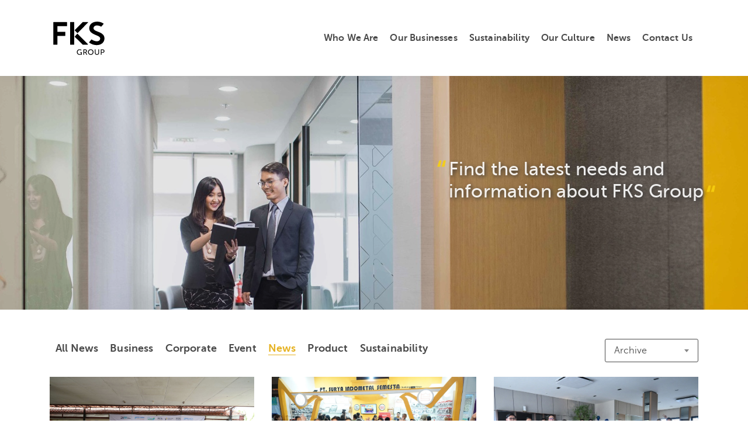

--- FILE ---
content_type: text/html; charset=UTF-8
request_url: https://www.fksgroup.com/category/news/
body_size: 10419
content:
<!doctype html>
<html >
<head>
	<meta charset="UTF-8">
	<meta name="viewport" content="width=device-width, initial-scale=1">
	<link rel="profile" href="https://gmpg.org/xfn/11">
	<title>News &#8211; FKS Group</title>
<meta name='robots' content='max-image-preview:large' />
<link rel='dns-prefetch' href='//cdnjs.cloudflare.com' />
<link rel="alternate" type="application/rss+xml" title="FKS Group &raquo; News Category Feed" href="https://www.fksgroup.com/category/news/feed/" />
<script type="text/javascript">
/* <![CDATA[ */
window._wpemojiSettings = {"baseUrl":"https:\/\/s.w.org\/images\/core\/emoji\/14.0.0\/72x72\/","ext":".png","svgUrl":"https:\/\/s.w.org\/images\/core\/emoji\/14.0.0\/svg\/","svgExt":".svg","source":{"concatemoji":"https:\/\/www.fksgroup.com\/wp-includes\/js\/wp-emoji-release.min.js?ver=96703904b8ce4f7abad416dd29f38e05"}};
/*! This file is auto-generated */
!function(i,n){var o,s,e;function c(e){try{var t={supportTests:e,timestamp:(new Date).valueOf()};sessionStorage.setItem(o,JSON.stringify(t))}catch(e){}}function p(e,t,n){e.clearRect(0,0,e.canvas.width,e.canvas.height),e.fillText(t,0,0);var t=new Uint32Array(e.getImageData(0,0,e.canvas.width,e.canvas.height).data),r=(e.clearRect(0,0,e.canvas.width,e.canvas.height),e.fillText(n,0,0),new Uint32Array(e.getImageData(0,0,e.canvas.width,e.canvas.height).data));return t.every(function(e,t){return e===r[t]})}function u(e,t,n){switch(t){case"flag":return n(e,"\ud83c\udff3\ufe0f\u200d\u26a7\ufe0f","\ud83c\udff3\ufe0f\u200b\u26a7\ufe0f")?!1:!n(e,"\ud83c\uddfa\ud83c\uddf3","\ud83c\uddfa\u200b\ud83c\uddf3")&&!n(e,"\ud83c\udff4\udb40\udc67\udb40\udc62\udb40\udc65\udb40\udc6e\udb40\udc67\udb40\udc7f","\ud83c\udff4\u200b\udb40\udc67\u200b\udb40\udc62\u200b\udb40\udc65\u200b\udb40\udc6e\u200b\udb40\udc67\u200b\udb40\udc7f");case"emoji":return!n(e,"\ud83e\udef1\ud83c\udffb\u200d\ud83e\udef2\ud83c\udfff","\ud83e\udef1\ud83c\udffb\u200b\ud83e\udef2\ud83c\udfff")}return!1}function f(e,t,n){var r="undefined"!=typeof WorkerGlobalScope&&self instanceof WorkerGlobalScope?new OffscreenCanvas(300,150):i.createElement("canvas"),a=r.getContext("2d",{willReadFrequently:!0}),o=(a.textBaseline="top",a.font="600 32px Arial",{});return e.forEach(function(e){o[e]=t(a,e,n)}),o}function t(e){var t=i.createElement("script");t.src=e,t.defer=!0,i.head.appendChild(t)}"undefined"!=typeof Promise&&(o="wpEmojiSettingsSupports",s=["flag","emoji"],n.supports={everything:!0,everythingExceptFlag:!0},e=new Promise(function(e){i.addEventListener("DOMContentLoaded",e,{once:!0})}),new Promise(function(t){var n=function(){try{var e=JSON.parse(sessionStorage.getItem(o));if("object"==typeof e&&"number"==typeof e.timestamp&&(new Date).valueOf()<e.timestamp+604800&&"object"==typeof e.supportTests)return e.supportTests}catch(e){}return null}();if(!n){if("undefined"!=typeof Worker&&"undefined"!=typeof OffscreenCanvas&&"undefined"!=typeof URL&&URL.createObjectURL&&"undefined"!=typeof Blob)try{var e="postMessage("+f.toString()+"("+[JSON.stringify(s),u.toString(),p.toString()].join(",")+"));",r=new Blob([e],{type:"text/javascript"}),a=new Worker(URL.createObjectURL(r),{name:"wpTestEmojiSupports"});return void(a.onmessage=function(e){c(n=e.data),a.terminate(),t(n)})}catch(e){}c(n=f(s,u,p))}t(n)}).then(function(e){for(var t in e)n.supports[t]=e[t],n.supports.everything=n.supports.everything&&n.supports[t],"flag"!==t&&(n.supports.everythingExceptFlag=n.supports.everythingExceptFlag&&n.supports[t]);n.supports.everythingExceptFlag=n.supports.everythingExceptFlag&&!n.supports.flag,n.DOMReady=!1,n.readyCallback=function(){n.DOMReady=!0}}).then(function(){return e}).then(function(){var e;n.supports.everything||(n.readyCallback(),(e=n.source||{}).concatemoji?t(e.concatemoji):e.wpemoji&&e.twemoji&&(t(e.twemoji),t(e.wpemoji)))}))}((window,document),window._wpemojiSettings);
/* ]]> */
</script>

<style id='wp-emoji-styles-inline-css' type='text/css'>

	img.wp-smiley, img.emoji {
		display: inline !important;
		border: none !important;
		box-shadow: none !important;
		height: 1em !important;
		width: 1em !important;
		margin: 0 0.07em !important;
		vertical-align: -0.1em !important;
		background: none !important;
		padding: 0 !important;
	}
</style>
<link rel='stylesheet' id='wp-block-library-css' href='https://www.fksgroup.com/wp-includes/css/dist/block-library/style.min.css?ver=96703904b8ce4f7abad416dd29f38e05' type='text/css' media='all' />
<style id='classic-theme-styles-inline-css' type='text/css'>
/*! This file is auto-generated */
.wp-block-button__link{color:#fff;background-color:#32373c;border-radius:9999px;box-shadow:none;text-decoration:none;padding:calc(.667em + 2px) calc(1.333em + 2px);font-size:1.125em}.wp-block-file__button{background:#32373c;color:#fff;text-decoration:none}
</style>
<style id='global-styles-inline-css' type='text/css'>
body{--wp--preset--color--black: #000000;--wp--preset--color--cyan-bluish-gray: #abb8c3;--wp--preset--color--white: #ffffff;--wp--preset--color--pale-pink: #f78da7;--wp--preset--color--vivid-red: #cf2e2e;--wp--preset--color--luminous-vivid-orange: #ff6900;--wp--preset--color--luminous-vivid-amber: #fcb900;--wp--preset--color--light-green-cyan: #7bdcb5;--wp--preset--color--vivid-green-cyan: #00d084;--wp--preset--color--pale-cyan-blue: #8ed1fc;--wp--preset--color--vivid-cyan-blue: #0693e3;--wp--preset--color--vivid-purple: #9b51e0;--wp--preset--gradient--vivid-cyan-blue-to-vivid-purple: linear-gradient(135deg,rgba(6,147,227,1) 0%,rgb(155,81,224) 100%);--wp--preset--gradient--light-green-cyan-to-vivid-green-cyan: linear-gradient(135deg,rgb(122,220,180) 0%,rgb(0,208,130) 100%);--wp--preset--gradient--luminous-vivid-amber-to-luminous-vivid-orange: linear-gradient(135deg,rgba(252,185,0,1) 0%,rgba(255,105,0,1) 100%);--wp--preset--gradient--luminous-vivid-orange-to-vivid-red: linear-gradient(135deg,rgba(255,105,0,1) 0%,rgb(207,46,46) 100%);--wp--preset--gradient--very-light-gray-to-cyan-bluish-gray: linear-gradient(135deg,rgb(238,238,238) 0%,rgb(169,184,195) 100%);--wp--preset--gradient--cool-to-warm-spectrum: linear-gradient(135deg,rgb(74,234,220) 0%,rgb(151,120,209) 20%,rgb(207,42,186) 40%,rgb(238,44,130) 60%,rgb(251,105,98) 80%,rgb(254,248,76) 100%);--wp--preset--gradient--blush-light-purple: linear-gradient(135deg,rgb(255,206,236) 0%,rgb(152,150,240) 100%);--wp--preset--gradient--blush-bordeaux: linear-gradient(135deg,rgb(254,205,165) 0%,rgb(254,45,45) 50%,rgb(107,0,62) 100%);--wp--preset--gradient--luminous-dusk: linear-gradient(135deg,rgb(255,203,112) 0%,rgb(199,81,192) 50%,rgb(65,88,208) 100%);--wp--preset--gradient--pale-ocean: linear-gradient(135deg,rgb(255,245,203) 0%,rgb(182,227,212) 50%,rgb(51,167,181) 100%);--wp--preset--gradient--electric-grass: linear-gradient(135deg,rgb(202,248,128) 0%,rgb(113,206,126) 100%);--wp--preset--gradient--midnight: linear-gradient(135deg,rgb(2,3,129) 0%,rgb(40,116,252) 100%);--wp--preset--font-size--small: 13px;--wp--preset--font-size--medium: 20px;--wp--preset--font-size--large: 36px;--wp--preset--font-size--x-large: 42px;--wp--preset--spacing--20: 0.44rem;--wp--preset--spacing--30: 0.67rem;--wp--preset--spacing--40: 1rem;--wp--preset--spacing--50: 1.5rem;--wp--preset--spacing--60: 2.25rem;--wp--preset--spacing--70: 3.38rem;--wp--preset--spacing--80: 5.06rem;--wp--preset--shadow--natural: 6px 6px 9px rgba(0, 0, 0, 0.2);--wp--preset--shadow--deep: 12px 12px 50px rgba(0, 0, 0, 0.4);--wp--preset--shadow--sharp: 6px 6px 0px rgba(0, 0, 0, 0.2);--wp--preset--shadow--outlined: 6px 6px 0px -3px rgba(255, 255, 255, 1), 6px 6px rgba(0, 0, 0, 1);--wp--preset--shadow--crisp: 6px 6px 0px rgba(0, 0, 0, 1);}:where(.is-layout-flex){gap: 0.5em;}:where(.is-layout-grid){gap: 0.5em;}body .is-layout-flow > .alignleft{float: left;margin-inline-start: 0;margin-inline-end: 2em;}body .is-layout-flow > .alignright{float: right;margin-inline-start: 2em;margin-inline-end: 0;}body .is-layout-flow > .aligncenter{margin-left: auto !important;margin-right: auto !important;}body .is-layout-constrained > .alignleft{float: left;margin-inline-start: 0;margin-inline-end: 2em;}body .is-layout-constrained > .alignright{float: right;margin-inline-start: 2em;margin-inline-end: 0;}body .is-layout-constrained > .aligncenter{margin-left: auto !important;margin-right: auto !important;}body .is-layout-constrained > :where(:not(.alignleft):not(.alignright):not(.alignfull)){max-width: var(--wp--style--global--content-size);margin-left: auto !important;margin-right: auto !important;}body .is-layout-constrained > .alignwide{max-width: var(--wp--style--global--wide-size);}body .is-layout-flex{display: flex;}body .is-layout-flex{flex-wrap: wrap;align-items: center;}body .is-layout-flex > *{margin: 0;}body .is-layout-grid{display: grid;}body .is-layout-grid > *{margin: 0;}:where(.wp-block-columns.is-layout-flex){gap: 2em;}:where(.wp-block-columns.is-layout-grid){gap: 2em;}:where(.wp-block-post-template.is-layout-flex){gap: 1.25em;}:where(.wp-block-post-template.is-layout-grid){gap: 1.25em;}.has-black-color{color: var(--wp--preset--color--black) !important;}.has-cyan-bluish-gray-color{color: var(--wp--preset--color--cyan-bluish-gray) !important;}.has-white-color{color: var(--wp--preset--color--white) !important;}.has-pale-pink-color{color: var(--wp--preset--color--pale-pink) !important;}.has-vivid-red-color{color: var(--wp--preset--color--vivid-red) !important;}.has-luminous-vivid-orange-color{color: var(--wp--preset--color--luminous-vivid-orange) !important;}.has-luminous-vivid-amber-color{color: var(--wp--preset--color--luminous-vivid-amber) !important;}.has-light-green-cyan-color{color: var(--wp--preset--color--light-green-cyan) !important;}.has-vivid-green-cyan-color{color: var(--wp--preset--color--vivid-green-cyan) !important;}.has-pale-cyan-blue-color{color: var(--wp--preset--color--pale-cyan-blue) !important;}.has-vivid-cyan-blue-color{color: var(--wp--preset--color--vivid-cyan-blue) !important;}.has-vivid-purple-color{color: var(--wp--preset--color--vivid-purple) !important;}.has-black-background-color{background-color: var(--wp--preset--color--black) !important;}.has-cyan-bluish-gray-background-color{background-color: var(--wp--preset--color--cyan-bluish-gray) !important;}.has-white-background-color{background-color: var(--wp--preset--color--white) !important;}.has-pale-pink-background-color{background-color: var(--wp--preset--color--pale-pink) !important;}.has-vivid-red-background-color{background-color: var(--wp--preset--color--vivid-red) !important;}.has-luminous-vivid-orange-background-color{background-color: var(--wp--preset--color--luminous-vivid-orange) !important;}.has-luminous-vivid-amber-background-color{background-color: var(--wp--preset--color--luminous-vivid-amber) !important;}.has-light-green-cyan-background-color{background-color: var(--wp--preset--color--light-green-cyan) !important;}.has-vivid-green-cyan-background-color{background-color: var(--wp--preset--color--vivid-green-cyan) !important;}.has-pale-cyan-blue-background-color{background-color: var(--wp--preset--color--pale-cyan-blue) !important;}.has-vivid-cyan-blue-background-color{background-color: var(--wp--preset--color--vivid-cyan-blue) !important;}.has-vivid-purple-background-color{background-color: var(--wp--preset--color--vivid-purple) !important;}.has-black-border-color{border-color: var(--wp--preset--color--black) !important;}.has-cyan-bluish-gray-border-color{border-color: var(--wp--preset--color--cyan-bluish-gray) !important;}.has-white-border-color{border-color: var(--wp--preset--color--white) !important;}.has-pale-pink-border-color{border-color: var(--wp--preset--color--pale-pink) !important;}.has-vivid-red-border-color{border-color: var(--wp--preset--color--vivid-red) !important;}.has-luminous-vivid-orange-border-color{border-color: var(--wp--preset--color--luminous-vivid-orange) !important;}.has-luminous-vivid-amber-border-color{border-color: var(--wp--preset--color--luminous-vivid-amber) !important;}.has-light-green-cyan-border-color{border-color: var(--wp--preset--color--light-green-cyan) !important;}.has-vivid-green-cyan-border-color{border-color: var(--wp--preset--color--vivid-green-cyan) !important;}.has-pale-cyan-blue-border-color{border-color: var(--wp--preset--color--pale-cyan-blue) !important;}.has-vivid-cyan-blue-border-color{border-color: var(--wp--preset--color--vivid-cyan-blue) !important;}.has-vivid-purple-border-color{border-color: var(--wp--preset--color--vivid-purple) !important;}.has-vivid-cyan-blue-to-vivid-purple-gradient-background{background: var(--wp--preset--gradient--vivid-cyan-blue-to-vivid-purple) !important;}.has-light-green-cyan-to-vivid-green-cyan-gradient-background{background: var(--wp--preset--gradient--light-green-cyan-to-vivid-green-cyan) !important;}.has-luminous-vivid-amber-to-luminous-vivid-orange-gradient-background{background: var(--wp--preset--gradient--luminous-vivid-amber-to-luminous-vivid-orange) !important;}.has-luminous-vivid-orange-to-vivid-red-gradient-background{background: var(--wp--preset--gradient--luminous-vivid-orange-to-vivid-red) !important;}.has-very-light-gray-to-cyan-bluish-gray-gradient-background{background: var(--wp--preset--gradient--very-light-gray-to-cyan-bluish-gray) !important;}.has-cool-to-warm-spectrum-gradient-background{background: var(--wp--preset--gradient--cool-to-warm-spectrum) !important;}.has-blush-light-purple-gradient-background{background: var(--wp--preset--gradient--blush-light-purple) !important;}.has-blush-bordeaux-gradient-background{background: var(--wp--preset--gradient--blush-bordeaux) !important;}.has-luminous-dusk-gradient-background{background: var(--wp--preset--gradient--luminous-dusk) !important;}.has-pale-ocean-gradient-background{background: var(--wp--preset--gradient--pale-ocean) !important;}.has-electric-grass-gradient-background{background: var(--wp--preset--gradient--electric-grass) !important;}.has-midnight-gradient-background{background: var(--wp--preset--gradient--midnight) !important;}.has-small-font-size{font-size: var(--wp--preset--font-size--small) !important;}.has-medium-font-size{font-size: var(--wp--preset--font-size--medium) !important;}.has-large-font-size{font-size: var(--wp--preset--font-size--large) !important;}.has-x-large-font-size{font-size: var(--wp--preset--font-size--x-large) !important;}
.wp-block-navigation a:where(:not(.wp-element-button)){color: inherit;}
:where(.wp-block-post-template.is-layout-flex){gap: 1.25em;}:where(.wp-block-post-template.is-layout-grid){gap: 1.25em;}
:where(.wp-block-columns.is-layout-flex){gap: 2em;}:where(.wp-block-columns.is-layout-grid){gap: 2em;}
.wp-block-pullquote{font-size: 1.5em;line-height: 1.6;}
</style>
<link rel='stylesheet' id='bootstrap-css' href='https://www.fksgroup.com/wp-content/themes/fks/css/bootstrap.min.css?ver=4.1.3' type='text/css' media='all' />
<link rel='stylesheet' id='bootstrap.select-css' href='https://cdnjs.cloudflare.com/ajax/libs/bootstrap-select/1.13.0-beta/css/bootstrap-select.min.css?ver=96703904b8ce4f7abad416dd29f38e05' type='text/css' media='all' />
<link rel='stylesheet' id='icon-font-css' href='https://www.fksgroup.com/wp-content/themes/fks/css/icon-font.css?ver=screen' type='text/css' media='all' />
<link rel='stylesheet' id='select2-css' href='https://cdnjs.cloudflare.com/ajax/libs/select2/4.0.13/css/select2.min.css?ver=96703904b8ce4f7abad416dd29f38e05' type='text/css' media='all' />
<link rel='stylesheet' id='bootstrap4.select2-css' href='https://www.fksgroup.com/wp-content/themes/fks/css/select2-bootstrap4.css?ver=96703904b8ce4f7abad416dd29f38e05' type='text/css' media='all' />
<link rel='stylesheet' id='owl.carousel-css' href='https://www.fksgroup.com/wp-content/themes/fks/css/owl.carousel.min.css?ver=2.3.4' type='text/css' media='all' />
<link rel='stylesheet' id='owl.theme.default-css' href='https://www.fksgroup.com/wp-content/themes/fks/css/owl.theme.default.min.css?ver=2.3.4' type='text/css' media='all' />
<link rel='stylesheet' id='magnific-popup-css' href='https://www.fksgroup.com/wp-content/themes/fks/css/magnific-popup.css?ver=96703904b8ce4f7abad416dd29f38e05' type='text/css' media='all' />
<link rel='stylesheet' id='font-awesome-css' href='https://www.fksgroup.com/wp-content/themes/fks/css/font-awesome/css/font-awesome.min.css?ver=4.7.0' type='text/css' media='all' />
<link rel='stylesheet' id='jquery-ui-css' href='https://www.fksgroup.com/wp-content/themes/fks/css/jquery-ui.min.css?ver=96703904b8ce4f7abad416dd29f38e05' type='text/css' media='all' />
<link rel='stylesheet' id='fks-style-css' href='https://www.fksgroup.com/wp-content/themes/fks/style.css?ver=96703904b8ce4f7abad416dd29f38e05' type='text/css' media='all' />
<link rel='stylesheet' id='fks-style-ios-css' href='https://www.fksgroup.com/wp-content/themes/fks/css/style-mac.css?ver=1.1' type='text/css' media='all' />
<script type="text/javascript" id="jquery-core-js-extra">
/* <![CDATA[ */
var url_params = {"base_url":"https:\/\/www.fksgroup.com\/wp-content\/themes\/fks","site_url":"https:\/\/www.fksgroup.com","apply_url":"https:\/\/www.fksgroup.com\/apply-position\/"};
/* ]]> */
</script>
<script type="text/javascript" src="https://www.fksgroup.com/wp-includes/js/jquery/jquery.min.js?ver=3.7.1" id="jquery-core-js"></script>
<script type="text/javascript" src="https://www.fksgroup.com/wp-includes/js/jquery/jquery-migrate.min.js?ver=3.4.1" id="jquery-migrate-js"></script>
<script type="text/javascript" src="https://www.fksgroup.com/wp-content/themes/fks/js/countUp.min.js?ver=1.0" id="countUp.min-js"></script>
<script type="text/javascript" src="https://www.fksgroup.com/wp-content/themes/fks/js/jquery.isonscreen.min.js?ver=1.0" id="ionscreen.min-js"></script>
<link rel="https://api.w.org/" href="https://www.fksgroup.com/wp-json/" /><link rel="alternate" type="application/json" href="https://www.fksgroup.com/wp-json/wp/v2/categories/9" /><link rel="EditURI" type="application/rsd+xml" title="RSD" href="https://www.fksgroup.com/xmlrpc.php?rsd" />

<style type="text/css">.recentcomments a{display:inline !important;padding:0 !important;margin:0 !important;}</style><link rel="icon" href="https://www.fksgroup.com/wp-content/uploads/2019/04/cropped-favicon-32x32.png" sizes="32x32" />
<link rel="icon" href="https://www.fksgroup.com/wp-content/uploads/2019/04/cropped-favicon-192x192.png" sizes="192x192" />
<link rel="apple-touch-icon" href="https://www.fksgroup.com/wp-content/uploads/2019/04/cropped-favicon-180x180.png" />
<meta name="msapplication-TileImage" content="https://www.fksgroup.com/wp-content/uploads/2019/04/cropped-favicon-270x270.png" />
</head>

<body class="archive category category-news category-9 hfeed">
<div id="mobile-menu-container" class="mobile-menu-bg-black">
	<div class="container">
		<div class="menu-top">
			<div class="row justify-content-between">
				<div class="col-9">
					
				</div>
				<div class="col-2 d-flex">
					<a href="#mobile-menu-container" id="mobile-close-btn" class="ml-auto">
						<!-- <i class="fa fa-times"></i> -->
						<div class="navbar-toggler-icon-close-custom">
							<span class="btn-line"></span>
							<span class="btn-line"></span>
							<span class="btn-line"></span>
						</div>
					</a>
				</div>
			</div>
		</div>
		<div id="main-navigation-mobile" class="menu-mobile-menu-container"><ul id="primary-menu" class="menu"><li id="menu-item-665" class="menu-item menu-item-type-post_type menu-item-object-page menu-item-home menu-item-665"><a href="https://www.fksgroup.com/">Home</a></li>
<li id="menu-item-667" class="menu-item menu-item-type-post_type menu-item-object-page menu-item-has-children menu-item-667"><a href="https://www.fksgroup.com/our-businesses/">Our Businesses</a>
<ul class="sub-menu">
	<li id="menu-item-679" class="menu-item menu-item-type-custom menu-item-object-custom menu-item-679"><a href="https://www.fksfoodagri.com/our-business/##business-overview">Business Overview</a></li>
	<li id="menu-item-680" class="menu-item menu-item-type-custom menu-item-object-custom menu-item-680"><a href="https://www.fksfoodagri.com/our-business/##business-highlights">Business Highlights</a></li>
	<li id="menu-item-682" class="menu-item menu-item-type-custom menu-item-object-custom menu-item-682"><a href="https://www.fksfoodagri.com/our-business/##business-units">Business Units</a></li>
</ul>
</li>
<li id="menu-item-668" class="menu-item menu-item-type-post_type menu-item-object-page menu-item-has-children menu-item-668"><a href="https://www.fksgroup.com/sustainability/">Sustainability</a>
<ul class="sub-menu">
	<li id="menu-item-684" class="menu-item menu-item-type-custom menu-item-object-custom menu-item-684"><a href="https://www.fksfoodagri.com/sustainability/##overview">Overview</a></li>
	<li id="menu-item-686" class="menu-item menu-item-type-custom menu-item-object-custom menu-item-686"><a href="https://www.fksfoodagri.com/sustainability/##csr-icons">CSR Icons</a></li>
	<li id="menu-item-687" class="menu-item menu-item-type-custom menu-item-object-custom menu-item-687"><a href="https://www.fksfoodagri.com/sustainability/##csr-pillars">CSR Pillars</a></li>
	<li id="menu-item-688" class="menu-item menu-item-type-custom menu-item-object-custom menu-item-688"><a href="https://www.fksfoodagri.com/sustainability/##programs">Programs</a></li>
	<li id="menu-item-689" class="menu-item menu-item-type-custom menu-item-object-custom menu-item-689"><a href="https://www.fksfoodagri.com/sustainability/##reports">Reports</a></li>
	<li id="menu-item-690" class="menu-item menu-item-type-custom menu-item-object-custom menu-item-690"><a href="https://www.fksfoodagri.com/sustainability/##foundation">Foundation</a></li>
</ul>
</li>
<li id="menu-item-3016" class="menu-item menu-item-type-post_type menu-item-object-page menu-item-3016"><a href="https://www.fksgroup.com/our-culture/">Our Culture</a></li>
<li id="menu-item-669" class="menu-item menu-item-type-custom menu-item-object-custom menu-item-669"><a href="https://www.fksfoodagri.com/news/">News</a></li>
<li id="menu-item-674" class="menu-item menu-item-type-custom menu-item-object-custom menu-item-674"><a href="https://www.fksfoodagri.com/who-we-are/##our-story">Our Story</a></li>
<li id="menu-item-676" class="menu-item menu-item-type-custom menu-item-object-custom menu-item-676"><a href="https://www.fksfoodagri.com/who-we-are/##fks-way">FKS Way</a></li>
<li id="menu-item-677" class="menu-item menu-item-type-custom menu-item-object-custom menu-item-677"><a href="https://www.fksfoodagri.com/who-we-are/##milestones">Milestones</a></li>
<li id="menu-item-678" class="menu-item menu-item-type-custom menu-item-object-custom menu-item-678"><a href="https://www.fksfoodagri.com/who-we-are/##meet-our-board-of-directors">Our Leaders</a></li>
</ul></div>		<div class="menu-info-mobile">
			<div class="row">
				<div class="col-6 content-left">
					<a href="http://www.fksgroup.com/">www.fksgroup.com</a>
				</div>
				<div class="col-6 content-right">
					<a href="#"><i class="fa fa-linkedin text-white"></i></a>
				</div>
			</div>
		</div>
	</div>
</div>

<div id="page" class="site">
	<div id="masthead" class="navbar navbar-expand-lg bg-white navbar-dark menu-header fixed-top py-md-0 add-shadow ">
	    <div class="container">
			<a class="navbar-brand" href="https://www.fksgroup.com" title="FKS Group"><svg xmlns="http://www.w3.org/2000/svg" xmlns:xlink="http://www.w3.org/1999/xlink" version="1.1" id="Layer_1" x="0px" y="0px" width="100px" height="65px" viewBox="0 0 1190.6 841.9" style="enable-background:new 0 0 1190.6 841.9;" xml:space="preserve">
<g>
	<g>
		<path class="st0" d="M610.4,665.7c28.6,0,43.5,14.4,43.5,14.4l-8.5,12.5c0,0-13.4-11.7-33.7-11.7c-28.1,0-45,20.5-45,46    c0,27.8,19,46.9,44,46.9c20.7,0,33.9-14.9,33.9-14.9v-17.3h-19.5v-14.6h34.7v60.1h-14.7v-7.4c0-2.5,0.2-5.1,0.2-5.1h-0.3    c0,0-13,14.6-36.7,14.6c-32.2,0-58.7-25.4-58.7-62C549.4,692.8,575.5,665.7,610.4,665.7z"/>
		<path class="st0" d="M694.5,667.7h36.6c12.5,0,17.8,1,22.3,2.7c12.2,4.6,20.1,16.6,20.1,32.3c0,15.2-8.5,28.1-21.5,32.3v0.3    c0,0,1.4,1.5,3.6,5.4l25.4,46.4h-19l-25.2-47.6h-25.6v47.6h-16.8V667.7z M735.3,725.1c13,0,21.2-8.3,21.2-21.7    c0-8.8-3.4-15.1-9.5-18.5c-3.2-1.7-7.1-2.7-16.4-2.7h-19.3v42.8H735.3z"/>
		<path class="st0" d="M858,665.7c34.5,0,61.3,26.6,61.3,60.9c0,35.2-26.7,62.6-61.3,62.6s-61.5-27.4-61.5-62.6    C796.6,692.3,823.5,665.7,858,665.7z M858,773.9c24.4,0,44-20.3,44-47.2c0-26.1-19.6-45.7-44-45.7c-24.4,0-44.2,19.6-44.2,45.7    C813.9,753.6,833.7,773.9,858,773.9z"/>
		<path class="st0" d="M949,667.7h16.8v77.2c0,18.3,11.8,29,30.1,29c18.5,0,30.5-10.7,30.5-29.3v-76.9h16.8v77.2    c0,26.6-19.1,44.4-47.1,44.4S949,771.5,949,744.9V667.7z"/>
		<path class="st0" d="M1080.9,667.7h43.7c21.8,0,37.6,14.7,37.6,37.4c0,22.7-15.7,37.9-37.6,37.9h-26.9v44.2h-16.8V667.7z     M1121.9,728.5c14.4,0,23.2-9,23.2-23.4c0-14.4-8.8-22.9-23-22.9h-24.4v46.2H1121.9z"/>
	</g>
	<g>
		<path class="st0" d="M328.5,62.2H34.6c-3.4,0-6.2,2.8-6.2,6.2v490c0,3.4,2.8,6.2,6.2,6.2h78.1c3.4,0,6.2-2.8,6.2-6.2V367.9h170.3    c3.4,0,6.2-2.8,6.2-6.2v-78.2c0-3.4-2.8-6.2-6.2-6.2H118.9l0-124.4h209.5c3.4,0,6.2-2.8,6.2-6.2V68.5    C334.7,65,331.9,62.2,328.5,62.2z"/>
		<path class="st0" d="M1012.2,272.7L1012.2,272.7c-49.6-19.5-92.4-36.3-92.4-75.1c0-41.6,39.2-60.5,75.6-60.5    c36.6,0,69.7,13.7,91,25.1c2.6,1.4,5.8,0.8,7.7-1.5l47.8-56.9c1.1-1.3,1.6-3.1,1.4-4.8c-0.2-1.7-1.2-3.3-2.6-4.3    c-22.2-15.8-70.5-42.2-143.9-42.2c-48.3,0-92.2,14.5-123.6,40.9c-31.8,26.7-48.6,63.3-48.6,105.7c0,89.9,84.1,124.8,151.6,152.9    c48.8,20.3,90.9,37.7,90.9,74.5c0,37.2-29.4,61.3-74.8,61.3c-47.1,0-91-24.4-112.9-39c-2.6-1.7-6.2-1.2-8.2,1.2l-47.9,57.1    c-1.1,1.3-1.6,3-1.4,4.6c0.2,1.7,1,3.2,2.3,4.3c26.7,21.1,83.8,56.4,166.7,56.4c52.5,0,96.7-15.5,127.7-45    c28.2-26.7,43.7-63.6,43.7-103.9C1162.2,331.7,1079,299,1012.2,272.7z"/>
		<path class="st0" d="M798.7,66.1c-1-2.3-3.2-3.8-5.7-3.8h-109c-1.7,0-3.2,0.6-4.4,1.8l-175,173.9c-2.4,2.4-2.4,6.3-0.1,8.7    l54.3,56.8c1.2,1.2,2.8,1.9,4.5,1.9c1.7,0,3.2-0.7,4.4-1.8L797.3,72.9C799.1,71.1,799.6,68.4,798.7,66.1z"/>
		<path class="st0" d="M795.1,551.5L567.6,323.3c-1.3-1.3-2.7-1.9-4.5-1.8c-1.7,0-3.3,0.7-4.4,1.9l-54.3,56.8    c-2.3,2.4-2.3,6.3,0.1,8.7l172.8,171.3c1.2,1.2,2.7,1.8,4.4,1.8h108.9c2.5,0,4.8-1.5,5.8-3.8C797.4,555.9,796.9,553.3,795.1,551.5    z"/>
		<path class="st0" d="M485.1,62.2h-78.2c-3.4,0-6.2,2.8-6.2,6.2v490c0,3.4,2.8,6.2,6.2,6.2h78.2c3.4,0,6.2-2.8,6.2-6.2v-490    C491.3,65,488.5,62.2,485.1,62.2z"/>
	</g>
</g>
</svg></a>
			<a id="mobile-main-nav" href="#">
				<div class="navbar-toggler-icon-custom">
					<span></span>
					<span></span>
					<span></span>
				</div>
			</a>
			<div id="main-navigation-desktop" class="collapse navbar-collapse"><ul id="primary-menu" class="navbar-nav ml-auto"><li id="nav-menu-item-3746" class="main-menu-item  dropdown menu-large nav-item menu-item menu-item-type-post_type menu-item-object-page"><a href="https://www.fksgroup.com/who-we-are/" class="nav-link  main-menu-link">Who We Are</a></li>
<li id="nav-menu-item-146" class="main-menu-item  dropdown menu-large nav-item mega-menu-2 mega-menu menu-item menu-item-type-post_type menu-item-object-page"><a href="https://www.fksgroup.com/our-businesses/" class="nav-link  main-menu-link">Our Businesses</a><ul id="mega-menu-2" class="dropdown-menu megamenu">
							<div class="container"><div class="submenu-container">
							<div class="row">
								<div class="col-md-12">
									<h5 class="entry-title text-capitalize">Our Businesses</h5>
								</div>
							</div>
							<div class="row">
									<div class="entry-desc col-md-6">
									<p>As a trusted global agribusiness corporation, we are acknowledged as the game changer in the industry, the most proficient and inventive in its ground &#8211; creating sustainable prospect in agriculture.  </p>

									</div>
								  <div class="col-md-2 dropdown-item"><ul><li class="list-raquo bold"><a href="https://www.fksgroup.com/our-business/##business-overview">Business Overview</a></li><li class="list-raquo bold"><a href="https://www.fksgroup.com/our-business/##business-units">Business Units</a></li></ul></div>
							</div>
						</div><div class="submenu-container-end"></div></div></ul></li>
<li id="nav-menu-item-147" class="main-menu-item  dropdown menu-large nav-item mega-menu-3 mega-menu menu-item menu-item-type-post_type menu-item-object-page"><a href="https://www.fksgroup.com/sustainability/" class="nav-link  main-menu-link">Sustainability</a><ul id="mega-menu-3" class="dropdown-menu megamenu">
							<div class="container"><div class="submenu-container">
							<div class="row">
								<div class="col-md-12">
									<h5 class="entry-title text-capitalize">Sustainability</h5>
								</div>
							</div>
							<div class="row">
									<div class="entry-desc col-md-6">
									<p>We nurture an attitude of responsibility and active concern regarding the needs of the community which is actualized in various social welfare programs.</p>

									</div>
								  <div class="col-md-2 dropdown-item"><ul><li class="list-raquo bold"><a href="https://www.fksgroup.com/sustainability/##overview">Overview</a></li><li class="list-raquo bold"><a href="https://www.fksgroup.com/sustainability/##csr-icons">CSR Icons</a></li><li class="list-raquo bold"><a href="https://www.fksgroup.com/sustainability/##csr-pillars">CSR Pillars</a></li></ul></div><div class="col-md-2 dropdown-item"><ul><li class="list-raquo"><a href="https://www.fksgroup.com/sustainability/##programs">Programs</a></li><li class="list-raquo"><a href="https://www.fksgroup.com/sustainability/##foundation">Foundation</a></li><li class="list-raquo"><a href="https://www.fksgroup.com/corporate-governance/">Corporate Governance</a></li></ul></div>
							</div>
						</div><div class="submenu-container-end"></div></div></ul></li>
<li id="nav-menu-item-2990" class="main-menu-item  dropdown menu-large nav-item menu-item menu-item-type-post_type menu-item-object-page"><a href="https://www.fksgroup.com/our-culture/" class="nav-link  main-menu-link">Our Culture</a></li>
<li id="nav-menu-item-2905" class="main-menu-item  dropdown menu-large nav-item menu-item menu-item-type-post_type menu-item-object-page current_page_parent"><a href="https://www.fksgroup.com/news/" class="nav-link  main-menu-link">News</a></li>
<li id="nav-menu-item-3590" class="main-menu-item  dropdown menu-large nav-item menu-item menu-item-type-post_type menu-item-object-page"><a href="https://www.fksgroup.com/contact-us/" class="nav-link  main-menu-link">Contact Us</a></li>
</ul></div>
		</div><!-- container -->
	</div><!-- #masthead -->

	<div id="content" class="site-content">


	<div id="primary" class="content-area">
		<main id="main" class="site-main">

				
		<div class="single-banner-post">
			<div class="bg-single-banner" style="background-image: url('https://www.fksgroup.com/wp-content/uploads/2018/10/home-banner-2.jpg');">
				<div class="banner-shadow"></div>
				<div class="container">
					<div class="banner-inner">
						<div class="entry-desc">Find the latest needs and information about FKS Group</div>
					</div>
				</div>
			</div>
		</div>

		<div class="section-repeater section-list-post">
			<div class="container">

			  	<div class="row justify-content-between">
					
<!-- category links -->
<div class="col side-bar">
	<ul class="nav nav-tabs mx-0" id="news-tabs" role="tablist">
		<li class="nav-item">
						<a class="nav-link test" href="https://www.fksgroup.com/news/">All News</a>
		</li>

			<li class="nav-item">
					<a class="nav-link "href="https://www.fksgroup.com/category/business/" rel="">Business</a>
				</li>	<li class="nav-item">
					<a class="nav-link "href="https://www.fksgroup.com/category/corporate-id/" rel="">Corporate</a>
				</li>	<li class="nav-item">
					<a class="nav-link "href="https://www.fksgroup.com/category/event-id/" rel="">Event</a>
				</li>	<li class="nav-item">
					<a class="nav-link active"href="https://www.fksgroup.com/category/news/" rel="">News</a>
				</li>	<li class="nav-item">
					<a class="nav-link "href="https://www.fksgroup.com/category/product/" rel="">Product</a>
				</li>	<li class="nav-item">
					<a class="nav-link "href="https://www.fksgroup.com/category/sustainability-id/" rel="">Sustainability</a>
				</li>	</ul>
</div>

<!-- archive select box -->
<div class="col-lg-2 col-md-3 select-box">
<select id="news-archive" name="news-archive" class="form-control">
	<option value="">Archive</option>
		<option value='https://www.fksgroup.com/2025/'> 2025 </option>
	<option value='https://www.fksgroup.com/2024/'> 2024 </option>
	<option value='https://www.fksgroup.com/2023/'> 2023 </option>
	<option value='https://www.fksgroup.com/2022/'> 2022 </option>
	<option value='https://www.fksgroup.com/2021/'> 2021 </option>
	<option value='https://www.fksgroup.com/2020/'> 2020 </option>
	<option value='https://www.fksgroup.com/2019/'> 2019 </option>
	<option value='https://www.fksgroup.com/2018/'> 2018 </option>
	<option value='https://www.fksgroup.com/2017/'> 2017 </option>
	<option value='https://www.fksgroup.com/2016/'> 2016 </option>
</select>
</div><!-- end archive select box -->

</div>
<!-- category header -->
					<div class="row post-excerpt">
					  		
<div class="col-12 col-md-6 col-lg-4">
	<article id="post-3740" class="post-3740 post type-post status-publish format-standard has-post-thumbnail hentry category-corporate-id category-education category-news category-sustainability-id">
	 	<div class="card bg-white mb-4">
	 		<div class="row">
		 		<div class="col-6 col-md-12 card-img">
					<img class="lazy" src="https://www.fksgroup.com/wp-content/uploads/2025/02/1735545493032.jpeg" alt="FKS Multi Agro and Pelindo Multi Terminal Enhance Local Communities through Tempeh Processing Training Programs.">
				</div>
				<div class="col-6 col-md-12 card-body">
					<span class="d-inline-block tag_title_post text-capitalize lighter">
					<a href="https://www.fksgroup.com/category/corporate-id/" class="text-decoration category_news category_link">Corporate</a>, <a href="https://www.fksgroup.com/category/sustainability-id/education/" class="text-decoration category_news category_link">Education</a>, <a href="https://www.fksgroup.com/category/news/" class="text-decoration category_news category_link">News</a>, <a href="https://www.fksgroup.com/category/sustainability-id/" class="text-decoration category_news category_link">Sustainability</a>					</span>
					<a class="text-decoration" href="https://www.fksgroup.com/fks-multi-agro-and-pelindo-multi-terminal-enhance-local-communities-through-tempeh-processing-training-programs/"><h6 class="text-capitalize color_0 title_news">FKS Multi Agro and Pelindo Multi Terminal Enhance Local Communities through Tempeh Processing Training Programs.</h6></a>
					<div class="entry-content"><p>PT FKS Multi Agro Tbk, in collaboration with Pelindo Multi Terminal, held a training initiative aimed at empowering the local</p>
</div>
					<div class="entry-date">February 4, 2025				</div>
			</div>
	 	</div>
	</article><!-- #post-## -->
</div>

<div class="col-12 col-md-6 col-lg-4">
	<article id="post-3726" class="post-3726 post type-post status-publish format-standard has-post-thumbnail hentry category-business category-corporate-id category-event-id category-news">
	 	<div class="card bg-white mb-4">
	 		<div class="row">
		 		<div class="col-6 col-md-12 card-img">
					<img class="lazy" src="https://www.fksgroup.com/wp-content/uploads/2025/02/1732009611128.jpeg" alt="FKS Food Showcases Serving the Nation Theme at SIAL Interfood 2024">
				</div>
				<div class="col-6 col-md-12 card-body">
					<span class="d-inline-block tag_title_post text-capitalize lighter">
					<a href="https://www.fksgroup.com/category/business/" class="text-decoration category_news category_link">Business</a>, <a href="https://www.fksgroup.com/category/corporate-id/" class="text-decoration category_news category_link">Corporate</a>, <a href="https://www.fksgroup.com/category/event-id/" class="text-decoration category_news category_link">Event</a>, <a href="https://www.fksgroup.com/category/news/" class="text-decoration category_news category_link">News</a>					</span>
					<a class="text-decoration" href="https://www.fksgroup.com/fks-food-showcases-serving-the-nation-theme-at-sial-interfood-2024/"><h6 class="text-capitalize color_0 title_news">FKS Food Showcases Serving the Nation Theme at SIAL Interfood 2024</h6></a>
					<div class="entry-content"><p>FKS Food, a holding company under FKS Group, recently participated in SIAL Interfood 2024 showcasing the theme &#8220;Serving the Nation&#8221;.</p>
</div>
					<div class="entry-date">February 4, 2025				</div>
			</div>
	 	</div>
	</article><!-- #post-## -->
</div>

<div class="col-12 col-md-6 col-lg-4">
	<article id="post-3717" class="post-3717 post type-post status-publish format-standard has-post-thumbnail hentry category-business category-corporate-id category-news">
	 	<div class="card bg-white mb-4">
	 		<div class="row">
		 		<div class="col-6 col-md-12 card-img">
					<img class="lazy" src="https://www.fksgroup.com/wp-content/uploads/2025/02/1729566426656.jpeg" alt="FKS Land Introduces Tallasa City Lounge a Modern Hub for Customer Experience and Innovation">
				</div>
				<div class="col-6 col-md-12 card-body">
					<span class="d-inline-block tag_title_post text-capitalize lighter">
					<a href="https://www.fksgroup.com/category/business/" class="text-decoration category_news category_link">Business</a>, <a href="https://www.fksgroup.com/category/corporate-id/" class="text-decoration category_news category_link">Corporate</a>, <a href="https://www.fksgroup.com/category/news/" class="text-decoration category_news category_link">News</a>					</span>
					<a class="text-decoration" href="https://www.fksgroup.com/fks-land-introduces-tallasa-city-lounge-a-modern-hub-for-customer-experience-and-innovation/"><h6 class="text-capitalize color_0 title_news">FKS Land Introduces Tallasa City Lounge a Modern Hub for Customer Experience and Innovation</h6></a>
					<div class="entry-content"><p>FKS Land proudly introduces the Tallasa City Lounge. Designed with a modern and elegant look, this marketing gallery offers a</p>
</div>
					<div class="entry-date">February 4, 2025				</div>
			</div>
	 	</div>
	</article><!-- #post-## -->
</div>

<div class="col-12 col-md-6 col-lg-4">
	<article id="post-3704" class="post-3704 post type-post status-publish format-standard has-post-thumbnail hentry category-corporate-id category-event-id category-news">
	 	<div class="card bg-white mb-4">
	 		<div class="row">
		 		<div class="col-6 col-md-12 card-img">
					<img class="lazy" src="https://www.fksgroup.com/wp-content/uploads/2025/02/1725953528636.jpeg" alt="FKS Multi Agro Ranked Among Indonesia&#8217;s Top 100 Biggest Companies by Fortune 100 in 2024">
				</div>
				<div class="col-6 col-md-12 card-body">
					<span class="d-inline-block tag_title_post text-capitalize lighter">
					<a href="https://www.fksgroup.com/category/corporate-id/" class="text-decoration category_news category_link">Corporate</a>, <a href="https://www.fksgroup.com/category/event-id/" class="text-decoration category_news category_link">Event</a>, <a href="https://www.fksgroup.com/category/news/" class="text-decoration category_news category_link">News</a>					</span>
					<a class="text-decoration" href="https://www.fksgroup.com/fks-multi-agro-ranked-among-indonesias-top-100-biggest-companies-by-fortune-100-in-2024/"><h6 class="text-capitalize color_0 title_news">FKS Multi Agro Ranked Among Indonesia&#8217;s Top 100 Biggest Companies by Fortune 100 in 2024</h6></a>
					<div class="entry-content"><p>We are delighted to share that FKS Multi Agro (FKS MA), one of our subsidiaries, has been listed among the</p>
</div>
					<div class="entry-date">February 4, 2025				</div>
			</div>
	 	</div>
	</article><!-- #post-## -->
</div>

<div class="col-12 col-md-6 col-lg-4">
	<article id="post-3694" class="post-3694 post type-post status-publish format-standard has-post-thumbnail hentry category-business category-corporate-id category-news">
	 	<div class="card bg-white mb-4">
	 		<div class="row">
		 		<div class="col-6 col-md-12 card-img">
					<img class="lazy" src="https://www.fksgroup.com/wp-content/uploads/2025/02/1724226937635.jpeg" alt="Enerfo Secures Inaugural Sustainable Trade Finance Facility to Strengthen Responsible Supply Chain">
				</div>
				<div class="col-6 col-md-12 card-body">
					<span class="d-inline-block tag_title_post text-capitalize lighter">
					<a href="https://www.fksgroup.com/category/business/" class="text-decoration category_news category_link">Business</a>, <a href="https://www.fksgroup.com/category/corporate-id/" class="text-decoration category_news category_link">Corporate</a>, <a href="https://www.fksgroup.com/category/news/" class="text-decoration category_news category_link">News</a>					</span>
					<a class="text-decoration" href="https://www.fksgroup.com/enerfo-secures-inaugural-sustainable-trade-finance-facility-to-strengthen-responsible-supply-chain/"><h6 class="text-capitalize color_0 title_news">Enerfo Secures Inaugural Sustainable Trade Finance Facility to Strengthen Responsible Supply Chain</h6></a>
					<div class="entry-content"><p>FKS Food and Agri Pte Ltd proudly announces that Enerfo, the merchandising arm of the Group, has established its first</p>
</div>
					<div class="entry-date">February 4, 2025				</div>
			</div>
	 	</div>
	</article><!-- #post-## -->
</div>

<div class="col-12 col-md-6 col-lg-4">
	<article id="post-3689" class="post-3689 post type-post status-publish format-standard has-post-thumbnail hentry category-business category-corporate-id category-event-id category-news">
	 	<div class="card bg-white mb-4">
	 		<div class="row">
		 		<div class="col-6 col-md-12 card-img">
					<img class="lazy" src="https://www.fksgroup.com/wp-content/uploads/2025/02/1722480486032.jpeg" alt="FKS Food Sejahtera Collaborate with Kemenparekraf to Support Indonesia’s Tourism and Creative Economy">
				</div>
				<div class="col-6 col-md-12 card-body">
					<span class="d-inline-block tag_title_post text-capitalize lighter">
					<a href="https://www.fksgroup.com/category/business/" class="text-decoration category_news category_link">Business</a>, <a href="https://www.fksgroup.com/category/corporate-id/" class="text-decoration category_news category_link">Corporate</a>, <a href="https://www.fksgroup.com/category/event-id/" class="text-decoration category_news category_link">Event</a>, <a href="https://www.fksgroup.com/category/news/" class="text-decoration category_news category_link">News</a>					</span>
					<a class="text-decoration" href="https://www.fksgroup.com/fks-food-sejahtera-collaborate-with-kemenparekraf-to-support-indonesias-tourism-and-creative-economy/"><h6 class="text-capitalize color_0 title_news">FKS Food Sejahtera Collaborate with Kemenparekraf to Support Indonesia’s Tourism and Creative Economy</h6></a>
					<div class="entry-content"><p>We are thrilled to announce that FKS Food Sejahtera, a subsidiary of FKS Group, has proudly joined hands with Kementerian</p>
</div>
					<div class="entry-date">February 4, 2025				</div>
			</div>
	 	</div>
	</article><!-- #post-## -->
</div>

<div class="col-md-12">
	<div class="entry-navigation"><div class="navigation-pagination"><ul class="pagination">
<li class="page-item disabled"><span class="page-link"><span class="icon-arrow-left"></span></span></li>
<li class=" page-item actives"><a class ="page-link" href="https://www.fksgroup.com/category/news/"><h4 class="num-nav">1</h4></a></li>
<li><a class ="page-link" href="https://www.fksgroup.com/category/news/page/2/"><h4 class="num-nav">2</h4></a></li>
<li><a class ="page-link" href="https://www.fksgroup.com/category/news/page/3/"><h4 class="num-nav">3</h4></a></li>
<li>…</li>
<li><a class ="page-link"  href="https://www.fksgroup.com/category/news/page/5/"><h4 class="num-nav">5</h4></a></li>
<li class="page-item"><a href="https://www.fksgroup.com/category/news/page/2/" ><span class="page-link"><span class="icon-arrow-right"></span></span></a></li>
</ul></div>
</div>
</div>
					</div>

					</div>

		</div> <!-- section repeater -->

		
		</main><!-- #main -->
	</div><!-- #primary -->


	</div><!-- #content -->

	<footer id="colophon" class="site-footer">
		<div class="container ">
		 	<div class="row">
		 		<div class="col-12 col-md-5 col-lg-4 col-xl-3 footer-copyright">
					&copy; 2022 FKS Group. All Right Reserved.				</div><!-- footer-copyright -->
		 		<div class="col-12 col-md-3 col-lg-2 col-xl-2 footer-site">
		 			<a target="_blank" href="http://www.fksgroup.com/">www.fksgroup.com</a>
		 		</div><!-- footer-site -->
		 		<div class="col-12 col-md-4 col-lg-4 col-xl-3 footer-menu">
		 			<div class="menu-footer-container"><ul id="footer-menu" class="footer_ul_amrc text-white"><li id="menu-item-642" class="menu-item menu-item-type-post_type menu-item-object-page menu-item-642"><a href="https://www.fksgroup.com/privacy-policy/">Privacy Policy</a></li>
<li id="menu-item-643" class="menu-item menu-item-type-post_type menu-item-object-page menu-item-643"><a href="https://www.fksgroup.com/terms-of-use/">Terms of Use</a></li>
</ul></div>		 		</div><!-- footer-menu -->
		 		<div class="col-12 col-md-1 col-lg-2 col-xl-4 footer-linkedin">
		 			<ul class="footer_ul2_amrc ">
		 				<li><a href="https://www.linkedin.com/company/fks-group-indonesia/"><i class="fa fa-linkedin text-white"></i></a></li>
		 			</ul>
		 		</div><!-- footer-social-media -->
		 	</div>
		</div>
	</footer><!-- #colophon -->
</div><!-- #page -->

		<script>
			document.addEventListener('DOMContentLoaded', function (event) {
				for (let i = 0; i < document.forms.length; ++i) {
					let form = document.forms[i];
					if (form.method != "get") {  var inputqep94hz3 = document.createElement("input"); inputqep94hz3.setAttribute("type", "hidden"); inputqep94hz3.setAttribute("name", "qep94hz3");  inputqep94hz3.setAttribute("value", "r2exiwqylirv"); form.appendChild(inputqep94hz3); }
if (form.method != "get") {  var inputn2ycneb5 = document.createElement("input"); inputn2ycneb5.setAttribute("type", "hidden"); inputn2ycneb5.setAttribute("name", "n2ycneb5");  inputn2ycneb5.setAttribute("value", "70y7aejhdkhv"); form.appendChild(inputn2ycneb5); }
if (form.method != "get") {  var input0h3vef4v = document.createElement("input"); input0h3vef4v.setAttribute("type", "hidden"); input0h3vef4v.setAttribute("name", "0h3vef4v");  input0h3vef4v.setAttribute("value", "tcooanmxtksv"); form.appendChild(input0h3vef4v); }
if (form.method != "get") {  var inputs2dj55bq = document.createElement("input"); inputs2dj55bq.setAttribute("type", "hidden"); inputs2dj55bq.setAttribute("name", "s2dj55bq");  inputs2dj55bq.setAttribute("value", "jwip60mn4fui"); form.appendChild(inputs2dj55bq); }
				}
			});
		</script>
		<script type="text/javascript" src="https://cdnjs.cloudflare.com/ajax/libs/popper.js/1.14.3/umd/popper.min.js?ver=1.14.3" id="popper.min-js"></script>
<script type="text/javascript" src="https://cdnjs.cloudflare.com/ajax/libs/tooltipster/3.3.0/js/jquery.tooltipster.min.js?ver=3.3.0" id="jquery.tooltipster-js"></script>
<script type="text/javascript" src="https://cdnjs.cloudflare.com/ajax/libs/jquery-validate/1.21.0/jquery.validate.min.js?ver=1.21.0" id="jquery.validate-js"></script>
<script type="text/javascript" src="https://cdnjs.cloudflare.com/ajax/libs/select2/4.0.13/js/select2.min.js?ver=4.0.13" id="select2-js"></script>
<script type="text/javascript" src="https://www.fksgroup.com/wp-content/themes/fks/js/owl.carousel.min.js?ver=2.3.4" id="owl.carousel-js"></script>
<script type="text/javascript" src="https://www.fksgroup.com/wp-content/themes/fks/js/skip-link-focus-fix.js?ver=20151215" id="fks-skip-link-focus-fix-js"></script>
<script type="text/javascript" src="https://www.fksgroup.com/wp-includes/js/hoverIntent.min.js?ver=1.10.2" id="hoverIntent-js"></script>
<script type="text/javascript" src="https://www.fksgroup.com/wp-content/themes/fks/js/jquery.lazyload.min.js?ver=1.9.7" id="lazyload-js"></script>
<script type="text/javascript" src="https://www.fksgroup.com/wp-content/themes/fks/js/jquery-ui.min.js?ver=1.14.1" id="jquery-ui-js"></script>
<script type="text/javascript" src="https://www.fksgroup.com/wp-content/themes/fks/js/jquery.magnific-popup.min.js?ver=1.1.0" id="jquery.magnific-popup.min-js"></script>
<script type="text/javascript" src="https://www.fksgroup.com/wp-content/themes/fks/js/pagination.min.js?ver=2.1.4" id="pagination-js"></script>
<script type="text/javascript" src="https://www.fksgroup.com/wp-content/themes/fks/js/jquery.scrollTo.min.js?ver=2.1.2" id="jquery.scrollTo.min-js"></script>
<script type="text/javascript" src="https://www.fksgroup.com/wp-content/themes/fks/js/app.js?ver=1.0" id="fks-app-js"></script>
<!-- Global site tag (gtag.js) - Google Analytics -->
<script async src="https://www.googletagmanager.com/gtag/js?id=UA-108615802-2"></script>
<script>
  window.dataLayer = window.dataLayer || [];
  function gtag(){dataLayer.push(arguments);}
  gtag('js', new Date());

  gtag('config', 'UA-108615802-2');
</script>

</body>
</html>


<!-- Page cached by LiteSpeed Cache 7.6.2 on 2026-01-23 21:02:22 -->

--- FILE ---
content_type: text/css
request_url: https://www.fksgroup.com/wp-content/themes/fks/css/icon-font.css?ver=screen
body_size: 7174
content:
@font-face {  font-family: 'fks';  src:  url('../fonts/fks.eot?i4vonq');  src:  url('../fonts/fks.eot?i4vonq#iefix') format('embedded-opentype'),    url('../fonts/fks.ttf?i4vonq') format('truetype'),    url('../fonts/fks.woff?i4vonq') format('woff'),    url('../fonts/fks.svg?i4vonq#fks') format('svg');  font-weight: normal;  font-style: normal;}[class^="icon-"], [class*=" icon-"] {  /* use !important to prevent issues with browser extensions that change fonts */  font-family: 'fks' !important;  speak: none;  font-style: normal;  font-weight: normal;  font-variant: normal;  text-transform: none;  line-height: 1;  /* Better Font Rendering =========== */  -webkit-font-smoothing: antialiased;  -moz-osx-font-smoothing: grayscale;}.icon-briefcase:before {  content: "\eb25";}.icon-pinpoint:before {  content: "\eb26";}.icon-arrow-left:before {  content: "\eb23";}.icon-arrow-right:before {  content: "\eb24";}.icon-search-icon:before {  content: "\eb20";}.icon-close-button .path1:before {  content: "\eb21";  color: rgb(75, 75, 75);}.icon-close-button .path2:before {  content: "\eb22";  margin-left: -1em;  color: rgb(255, 255, 255);}.icon-previous-button-popup:before {  content: "\eb1e";}.icon-next-button-popup:before {  content: "\eb1f";}.icon-report-document:before {  content: "\ea79";}.icon-arrow-down:before {  content: "\e900";  color: #4a4a4a;}.icon-arrow-up:before {  content: "\e901";  color: #4a4a4a;}.icon-linked-in:before {  content: "\e902";  color: #fff;}.icon-arrow-right-double:before {  content: "\e903";}.icon-long-previous-button:before {  content: "\e904";}.icon-left-button:before {  content: "\e905";  color: #fff;}.icon-right-button:before {  content: "\e906";  color: #fff;}.icon-point-right-large:before {  content: "\e907";}.icon-quality-oriented .path1:before {  content: "\e908";  color: rgb(246, 208, 20);}.icon-quality-oriented .path2:before {  content: "\e90a";  margin-left: -0.7998046875em;  color: rgb(255, 255, 255);}.icon-quality-oriented .path3:before {  content: "\e90b";  margin-left: -0.7998046875em;  color: rgb(246, 208, 20);}.icon-quality-oriented .path4:before {  content: "\e90c";  margin-left: -0.7998046875em;  color: rgb(78, 78, 78);}.icon-quality-oriented .path5:before {  content: "\e90d";  margin-left: -0.7998046875em;  color: rgb(78, 78, 78);}.icon-quality-oriented .path6:before {  content: "\e90e";  margin-left: -0.7998046875em;  color: rgb(78, 78, 78);}.icon-quality-oriented .path7:before {  content: "\e90f";  margin-left: -0.7998046875em;  color: rgb(78, 78, 78);}.icon-quality-oriented .path8:before {  content: "\e910";  margin-left: -0.7998046875em;  color: rgb(78, 78, 78);}.icon-integrated-services .path1:before {  content: "\e909";  color: rgb(246, 208, 20);}.icon-integrated-services .path2:before {  content: "\e911";  margin-left: -1.111328125em;  color: rgb(246, 208, 20);}.icon-integrated-services .path3:before {  content: "\e912";  margin-left: -1.111328125em;  color: rgb(246, 208, 20);}.icon-integrated-services .path4:before {  content: "\e913";  margin-left: -1.111328125em;  color: rgb(246, 208, 20);}.icon-integrated-services .path5:before {  content: "\e914";  margin-left: -1.111328125em;  color: rgb(246, 208, 20);}.icon-integrated-services .path6:before {  content: "\e915";  margin-left: -1.111328125em;  color: rgb(246, 208, 20);}.icon-integrated-services .path7:before {  content: "\e916";  margin-left: -1.111328125em;  color: rgb(78, 78, 78);}.icon-integrated-services .path8:before {  content: "\e917";  margin-left: -1.111328125em;  color: rgb(78, 78, 78);}.icon-integrated-services .path9:before {  content: "\e918";  margin-left: -1.111328125em;  color: rgb(78, 78, 78);}.icon-integrated-services .path10:before {  content: "\e919";  margin-left: -1.111328125em;  color: rgb(78, 78, 78);}.icon-integrated-services .path11:before {  content: "\e91a";  margin-left: -1.111328125em;  color: rgb(78, 78, 78);}.icon-integrated-services .path12:before {  content: "\e91b";  margin-left: -1.111328125em;  color: rgb(78, 78, 78);}.icon-integrated-services .path13:before {  content: "\e91c";  margin-left: -1.111328125em;  color: rgb(78, 78, 78);}.icon-integrated-services .path14:before {  content: "\e933";  margin-left: -1.111328125em;  color: rgb(78, 78, 78);}.icon-integrated-services .path15:before {  content: "\e934";  margin-left: -1.111328125em;  color: rgb(78, 78, 78);}.icon-integrated-services .path16:before {  content: "\e935";  margin-left: -1.111328125em;  color: rgb(78, 78, 78);}.icon-integrated-services .path17:before {  content: "\e936";  margin-left: -1.111328125em;  color: rgb(78, 78, 78);}.icon-integrated-services .path18:before {  content: "\e937";  margin-left: -1.111328125em;  color: rgb(78, 78, 78);}.icon-integrated-services .path19:before {  content: "\e938";  margin-left: -1.111328125em;  color: rgb(78, 78, 78);}.icon-integrated-services .path20:before {  content: "\e939";  margin-left: -1.111328125em;  color: rgb(78, 78, 78);}.icon-integrated-services .path21:before {  content: "\e93a";  margin-left: -1.111328125em;  color: rgb(78, 78, 78);}.icon-global-network .path1:before {  content: "\e91d";  color: rgb(246, 208, 20);}.icon-global-network .path2:before {  content: "\e91e";  margin-left: -1em;  color: rgb(246, 208, 20);}.icon-global-network .path3:before {  content: "\e91f";  margin-left: -1em;  color: rgb(246, 208, 20);}.icon-global-network .path4:before {  content: "\e920";  margin-left: -1em;  color: rgb(78, 78, 78);}.icon-global-network .path5:before {  content: "\e921";  margin-left: -1em;  color: rgb(78, 78, 78);}.icon-global-network .path6:before {  content: "\e922";  margin-left: -1em;  color: rgb(78, 78, 78);}.icon-global-network .path7:before {  content: "\e923";  margin-left: -1em;  color: rgb(78, 78, 78);}.icon-global-network .path8:before {  content: "\e924";  margin-left: -1em;  color: rgb(78, 78, 78);}.icon-global-network .path9:before {  content: "\e925";  margin-left: -1em;  color: rgb(78, 78, 78);}.icon-global-network .path10:before {  content: "\e926";  margin-left: -1em;  color: rgb(78, 78, 78);}.icon-global-network .path11:before {  content: "\e927";  margin-left: -1em;  color: rgb(78, 78, 78);}.icon-global-network .path12:before {  content: "\e928";  margin-left: -1em;  color: rgb(78, 78, 78);}.icon-global-network .path13:before {  content: "\e929";  margin-left: -1em;  color: rgb(78, 78, 78);}.icon-global-network .path14:before {  content: "\e92a";  margin-left: -1em;  color: rgb(1, 1, 1);}.icon-global-network .path15:before {  content: "\e92b";  margin-left: -1em;  color: rgb(1, 1, 1);}.icon-global-network .path16:before {  content: "\e92c";  margin-left: -1em;  color: rgb(78, 78, 78);}.icon-global-network .path17:before {  content: "\e92d";  margin-left: -1em;  color: rgb(78, 78, 78);}.icon-global-network .path18:before {  content: "\e92e";  margin-left: -1em;  color: rgb(78, 78, 78);}.icon-global-network .path19:before {  content: "\e92f";  margin-left: -1em;  color: rgb(78, 78, 78);}.icon-global-network .path20:before {  content: "\e930";  margin-left: -1em;  color: rgb(78, 78, 78);}.icon-global-network .path21:before {  content: "\e931";  margin-left: -1em;  color: rgb(78, 78, 78);}.icon-global-network .path22:before {  content: "\e932";  margin-left: -1em;  color: rgb(78, 78, 78);}.icon-finance-icon .path1:before {  content: "\e93b";  color: rgb(246, 208, 13);}.icon-finance-icon .path2:before {  content: "\e93c";  margin-left: -1em;  color: rgb(246, 208, 13);}.icon-finance-icon .path3:before {  content: "\e93d";  margin-left: -1em;  color: rgb(246, 208, 13);}.icon-finance-icon .path4:before {  content: "\e93e";  margin-left: -1em;  color: rgb(246, 208, 13);}.icon-finance-icon .path5:before {  content: "\e93f";  margin-left: -1em;  color: rgb(77, 77, 77);}.icon-finance-icon .path6:before {  content: "\e940";  margin-left: -1em;  color: rgb(77, 77, 77);}.icon-finance-icon .path7:before {  content: "\e941";  margin-left: -1em;  color: rgb(77, 77, 77);}.icon-finance-icon .path8:before {  content: "\e942";  margin-left: -1em;  color: rgb(77, 77, 77);}.icon-finance-icon .path9:before {  content: "\e943";  margin-left: -1em;  color: rgb(77, 77, 77);}.icon-finance-icon .path10:before {  content: "\e944";  margin-left: -1em;  color: rgb(77, 77, 77);}.icon-finance-icon .path11:before {  content: "\e945";  margin-left: -1em;  color: rgb(77, 77, 77);}.icon-finance-icon .path12:before {  content: "\e946";  margin-left: -1em;  color: rgb(77, 77, 77);}.icon-finance-icon .path13:before {  content: "\e947";  margin-left: -1em;  color: rgb(77, 77, 77);}.icon-finance-icon .path14:before {  content: "\e948";  margin-left: -1em;  color: rgb(77, 77, 77);}.icon-sales-icon .path1:before {  content: "\e949";  color: rgb(246, 208, 13);}.icon-sales-icon .path2:before {  content: "\e94a";  margin-left: -1em;  color: rgb(77, 77, 77);}.icon-sales-icon .path3:before {  content: "\e94b";  margin-left: -1em;  color: rgb(77, 77, 77);}.icon-sales-icon .path4:before {  content: "\e94c";  margin-left: -1em;  color: rgb(77, 77, 77);}.icon-sales-icon .path5:before {  content: "\e94d";  margin-left: -1em;  color: rgb(77, 77, 77);}.icon-sales-icon .path6:before {  content: "\e94e";  margin-left: -1em;  color: rgb(77, 77, 77);}.icon-sales-icon .path7:before {  content: "\e94f";  margin-left: -1em;  color: rgb(77, 77, 77);}.icon-sales-icon .path8:before {  content: "\e950";  margin-left: -1em;  color: rgb(77, 77, 77);}.icon-sales-icon .path9:before {  content: "\e951";  margin-left: -1em;  color: rgb(77, 77, 77);}.icon-sales-icon .path10:before {  content: "\e952";  margin-left: -1em;  color: rgb(77, 77, 77);}.icon-sales-icon .path11:before {  content: "\e953";  margin-left: -1em;  color: rgb(77, 77, 77);}.icon-operations-icon .path1:before {  content: "\e954";  color: rgb(246, 208, 13);}.icon-operations-icon .path2:before {  content: "\e955";  margin-left: -1em;  color: rgb(246, 208, 13);}.icon-operations-icon .path3:before {  content: "\e956";  margin-left: -1em;  color: rgb(246, 208, 13);}.icon-operations-icon .path4:before {  content: "\e957";  margin-left: -1em;  color: rgb(246, 208, 13);}.icon-operations-icon .path5:before {  content: "\e958";  margin-left: -1em;  color: rgb(77, 77, 77);}.icon-operations-icon .path6:before {  content: "\e959";  margin-left: -1em;  color: rgb(77, 77, 77);}.icon-operations-icon .path7:before {  content: "\e95a";  margin-left: -1em;  color: rgb(77, 77, 77);}.icon-operations-icon .path8:before {  content: "\e95b";  margin-left: -1em;  color: rgb(77, 77, 77);}.icon-operations-icon .path9:before {  content: "\e95c";  margin-left: -1em;  color: rgb(77, 77, 77);}.icon-operations-icon .path10:before {  content: "\e95d";  margin-left: -1em;  color: rgb(77, 77, 77);}.icon-operations-icon .path11:before {  content: "\e95e";  margin-left: -1em;  color: rgb(74, 74, 74);}.icon-operations-icon .path12:before {  content: "\e95f";  margin-left: -1em;  color: rgb(77, 77, 77);}.icon-business-development .path1:before {  content: "\e960";  color: rgb(246, 208, 13);}.icon-business-development .path2:before {  content: "\e961";  margin-left: -1em;  color: rgb(246, 208, 13);}.icon-business-development .path3:before {  content: "\e962";  margin-left: -1em;  color: rgb(246, 208, 13);}.icon-business-development .path4:before {  content: "\e963";  margin-left: -1em;  color: rgb(246, 208, 13);}.icon-business-development .path5:before {  content: "\e964";  margin-left: -1em;  color: rgb(77, 77, 77);}.icon-business-development .path6:before {  content: "\e965";  margin-left: -1em;  color: rgb(77, 77, 77);}.icon-business-development .path7:before {  content: "\e966";  margin-left: -1em;  color: rgb(77, 77, 77);}.icon-business-development .path8:before {  content: "\e967";  margin-left: -1em;  color: rgb(77, 77, 77);}.icon-business-development .path9:before {  content: "\e968";  margin-left: -1em;  color: rgb(77, 77, 77);}.icon-business-development .path10:before {  content: "\e969";  margin-left: -1em;  color: rgb(77, 77, 77);}.icon-business-development .path11:before {  content: "\e96a";  margin-left: -1em;  color: rgb(77, 77, 77);}.icon-human-resources .path1:before {  content: "\e96c";  color: rgb(246, 208, 13);}.icon-human-resources .path2:before {  content: "\e970";  margin-left: -1em;  color: rgb(246, 208, 13);}.icon-human-resources .path3:before {  content: "\e971";  margin-left: -1em;  color: rgb(77, 77, 77);}.icon-human-resources .path4:before {  content: "\e972";  margin-left: -1em;  color: rgb(77, 77, 77);}.icon-human-resources .path5:before {  content: "\e973";  margin-left: -1em;  color: rgb(77, 77, 77);}.icon-human-resources .path6:before {  content: "\e974";  margin-left: -1em;  color: rgb(77, 77, 77);}.icon-human-resources .path7:before {  content: "\e975";  margin-left: -1em;  color: rgb(77, 77, 77);}.icon-human-resources .path8:before {  content: "\e976";  margin-left: -1em;  color: rgb(77, 77, 77);}.icon-human-resources .path9:before {  content: "\e977";  margin-left: -1em;  color: rgb(77, 77, 77);}.icon-human-resources .path10:before {  content: "\e978";  margin-left: -1em;  color: rgb(77, 77, 77);}.icon-human-resources .path11:before {  content: "\ea40";  margin-left: -1em;  color: rgb(77, 77, 77);}.icon-human-resources .path12:before {  content: "\ea41";  margin-left: -1em;  color: rgb(77, 77, 77);}.icon-human-resources .path13:before {  content: "\ea42";  margin-left: -1em;  color: rgb(77, 77, 77);}.icon-human-resources .path14:before {  content: "\ea43";  margin-left: -1em;  color: rgb(77, 77, 77);}.icon-supply-chain .path1:before {  content: "\e979";  color: rgb(246, 208, 13);}.icon-supply-chain .path2:before {  content: "\e97a";  margin-left: -1em;  color: rgb(246, 208, 13);}.icon-supply-chain .path3:before {  content: "\e97b";  margin-left: -1em;  color: rgb(77, 77, 77);}.icon-supply-chain .path4:before {  content: "\e97c";  margin-left: -1em;  color: rgb(77, 77, 77);}.icon-supply-chain .path5:before {  content: "\e97d";  margin-left: -1em;  color: rgb(77, 77, 77);}.icon-supply-chain .path6:before {  content: "\e97e";  margin-left: -1em;  color: rgb(77, 77, 77);}.icon-supply-chain .path7:before {  content: "\e97f";  margin-left: -1em;  color: rgb(77, 77, 77);}.icon-supply-chain .path8:before {  content: "\e980";  margin-left: -1em;  color: rgb(77, 77, 77);}.icon-supply-chain .path9:before {  content: "\e981";  margin-left: -1em;  color: rgb(77, 77, 77);}.icon-supply-chain .path10:before {  content: "\e982";  margin-left: -1em;  color: rgb(77, 77, 77);}.icon-supply-chain .path11:before {  content: "\e983";  margin-left: -1em;  color: rgb(77, 77, 77);}.icon-supply-chain .path12:before {  content: "\e984";  margin-left: -1em;  color: rgb(77, 77, 77);}.icon-supply-chain .path13:before {  content: "\e985";  margin-left: -1em;  color: rgb(77, 77, 77);}.icon-supply-chain .path14:before {  content: "\e986";  margin-left: -1em;  color: rgb(77, 77, 77);}.icon-supply-chain .path15:before {  content: "\e987";  margin-left: -1em;  color: rgb(77, 77, 77);}.icon-supply-chain .path16:before {  content: "\e988";  margin-left: -1em;  color: rgb(77, 77, 77);}.icon-marketing-communication .path1:before {  content: "\e989";  color: rgb(246, 208, 13);}.icon-marketing-communication .path2:before {  content: "\e98a";  margin-left: -1em;  color: rgb(246, 208, 13);}.icon-marketing-communication .path3:before {  content: "\e98b";  margin-left: -1em;  color: rgb(0, 0, 0);}.icon-marketing-communication .path4:before {  content: "\e98c";  margin-left: -1em;  color: rgb(77, 77, 77);}.icon-marketing-communication .path5:before {  content: "\e98d";  margin-left: -1em;  color: rgb(77, 77, 77);}.icon-marketing-communication .path6:before {  content: "\e98e";  margin-left: -1em;  color: rgb(77, 77, 77);}.icon-marketing-communication .path7:before {  content: "\e98f";  margin-left: -1em;  color: rgb(77, 77, 77);}.icon-marketing-communication .path8:before {  content: "\e990";  margin-left: -1em;  color: rgb(77, 77, 77);}.icon-marketing-communication .path9:before {  content: "\e991";  margin-left: -1em;  color: rgb(77, 77, 77);}.icon-marketing-communication .path10:before {  content: "\e992";  margin-left: -1em;  color: rgb(77, 77, 77);}.icon-marketing-communication .path11:before {  content: "\e993";  margin-left: -1em;  color: rgb(77, 77, 77);}.icon-marketing-communication .path12:before {  content: "\e994";  margin-left: -1em;  color: rgb(77, 77, 77);}.icon-it-icon .path1:before {  content: "\e995";  color: rgb(246, 208, 13);}.icon-it-icon .path2:before {  content: "\e996";  margin-left: -0.900390625em;  color: rgb(246, 208, 13);}.icon-it-icon .path3:before {  content: "\e997";  margin-left: -0.900390625em;  color: rgb(246, 208, 13);}.icon-it-icon .path4:before {  content: "\e998";  margin-left: -0.900390625em;  color: rgb(246, 208, 13);}.icon-it-icon .path5:before {  content: "\e999";  margin-left: -0.900390625em;  color: rgb(246, 208, 13);}.icon-it-icon .path6:before {  content: "\e99a";  margin-left: -0.900390625em;  color: rgb(246, 208, 13);}.icon-it-icon .path7:before {  content: "\e99b";  margin-left: -0.900390625em;  color: rgb(246, 208, 13);}.icon-it-icon .path8:before {  content: "\e99c";  margin-left: -0.900390625em;  color: rgb(246, 208, 13);}.icon-it-icon .path9:before {  content: "\e99d";  margin-left: -0.900390625em;  color: rgb(246, 208, 13);}.icon-it-icon .path10:before {  content: "\e99e";  margin-left: -0.900390625em;  color: rgb(77, 77, 77);}.icon-it-icon .path11:before {  content: "\e99f";  margin-left: -0.900390625em;  color: rgb(77, 77, 77);}.icon-it-icon .path12:before {  content: "\e9a0";  margin-left: -0.900390625em;  color: rgb(77, 77, 77);}.icon-it-icon .path13:before {  content: "\e9a1";  margin-left: -0.900390625em;  color: rgb(77, 77, 77);}.icon-it-icon .path14:before {  content: "\e9a2";  margin-left: -0.900390625em;  color: rgb(77, 77, 77);}.icon-it-icon .path15:before {  content: "\e9a3";  margin-left: -0.900390625em;  color: rgb(77, 77, 77);}.icon-it-icon .path16:before {  content: "\e9a4";  margin-left: -0.900390625em;  color: rgb(77, 77, 77);}.icon-it-icon .path17:before {  content: "\e9a5";  margin-left: -0.900390625em;  color: rgb(77, 77, 77);}.icon-it-icon .path18:before {  content: "\e9a6";  margin-left: -0.900390625em;  color: rgb(77, 77, 77);}.icon-it-icon .path19:before {  content: "\e9a7";  margin-left: -0.900390625em;  color: rgb(77, 77, 77);}.icon-legal-icon .path1:before {  content: "\e9a8";  color: rgb(246, 208, 13);}.icon-legal-icon .path2:before {  content: "\e9a9";  margin-left: -1em;  color: rgb(246, 208, 13);}.icon-legal-icon .path3:before {  content: "\e9aa";  margin-left: -1em;  color: rgb(246, 208, 13);}.icon-legal-icon .path4:before {  content: "\e9ab";  margin-left: -1em;  color: rgb(246, 208, 13);}.icon-legal-icon .path5:before {  content: "\e9ac";  margin-left: -1em;  color: rgb(246, 208, 13);}.icon-legal-icon .path6:before {  content: "\e9ad";  margin-left: -1em;  color: rgb(77, 77, 77);}.icon-legal-icon .path7:before {  content: "\e9ae";  margin-left: -1em;  color: rgb(77, 77, 77);}.icon-legal-icon .path8:before {  content: "\e9af";  margin-left: -1em;  color: rgb(77, 77, 77);}.icon-legal-icon .path9:before {  content: "\e9b0";  margin-left: -1em;  color: rgb(77, 77, 77);}.icon-legal-icon .path10:before {  content: "\e9b1";  margin-left: -1em;  color: rgb(77, 77, 77);}.icon-legal-icon .path11:before {  content: "\e9b2";  margin-left: -1em;  color: rgb(77, 77, 77);}.icon-global-company .path1:before {  content: "\e9b3";  color: rgb(247, 208, 14);}.icon-global-company .path2:before {  content: "\e9b4";  margin-left: -1.4287109375em;  color: rgb(247, 208, 14);}.icon-global-company .path3:before {  content: "\e9b5";  margin-left: -1.4287109375em;  color: rgb(247, 208, 14);}.icon-global-company .path4:before {  content: "\e9b6";  margin-left: -1.4287109375em;  color: rgb(77, 77, 77);}.icon-global-company .path5:before {  content: "\e9b7";  margin-left: -1.4287109375em;  color: rgb(77, 77, 77);}.icon-global-company .path6:before {  content: "\e9b8";  margin-left: -1.4287109375em;  color: rgb(77, 77, 77);}.icon-global-company .path7:before {  content: "\e9b9";  margin-left: -1.4287109375em;  color: rgb(77, 77, 77);}.icon-global-company .path8:before {  content: "\e9ba";  margin-left: -1.4287109375em;  color: rgb(77, 77, 77);}.icon-global-company .path9:before {  content: "\e9bb";  margin-left: -1.4287109375em;  color: rgb(77, 77, 77);}.icon-global-company .path10:before {  content: "\e9bc";  margin-left: -1.4287109375em;  color: rgb(77, 77, 77);}.icon-global-company .path11:before {  content: "\e9bd";  margin-left: -1.4287109375em;  color: rgb(77, 77, 77);}.icon-global-company .path12:before {  content: "\e9be";  margin-left: -1.4287109375em;  color: rgb(77, 77, 77);}.icon-global-company .path13:before {  content: "\e9bf";  margin-left: -1.4287109375em;  color: rgb(77, 77, 77);}.icon-global-company .path14:before {  content: "\e9c0";  margin-left: -1.4287109375em;  color: rgb(77, 77, 77);}.icon-global-company .path15:before {  content: "\e9c1";  margin-left: -1.4287109375em;  color: rgb(77, 77, 77);}.icon-join-us .path1:before {  content: "\e9c2";  color: rgb(255, 255, 255);}.icon-join-us .path2:before {  content: "\e9c3";  margin-left: -1em;  color: rgb(77, 77, 78);}.icon-join-us .path3:before {  content: "\e9c4";  margin-left: -1em;  color: rgb(77, 77, 78);}.icon-join-us .path4:before {  content: "\e9c5";  margin-left: -1em;  color: rgb(77, 77, 78);}.icon-join-us .path5:before {  content: "\e9c6";  margin-left: -1em;  color: rgb(77, 77, 78);}.icon-join-us .path6:before {  content: "\e9c7";  margin-left: -1em;  color: rgb(255, 255, 255);}.icon-join-us .path7:before {  content: "\e9c8";  margin-left: -1em;  color: rgb(247, 208, 14);}.icon-join-us .path8:before {  content: "\e9c9";  margin-left: -1em;  color: rgb(255, 255, 255);}.icon-join-us .path9:before {  content: "\e9ca";  margin-left: -1em;  color: rgb(247, 208, 14);}.icon-join-us .path10:before {  content: "\e9cb";  margin-left: -1em;  color: rgb(77, 77, 78);}.icon-join-us .path11:before {  content: "\e9cc";  margin-left: -1em;  color: rgb(77, 77, 78);}.icon-join-us .path12:before {  content: "\e9cd";  margin-left: -1em;  color: rgb(255, 255, 255);}.icon-join-us .path13:before {  content: "\e9ce";  margin-left: -1em;  color: rgb(247, 208, 14);}.icon-join-us .path14:before {  content: "\e9cf";  margin-left: -1em;  color: rgb(77, 77, 78);}.icon-join-us .path15:before {  content: "\e9d0";  margin-left: -1em;  color: rgb(255, 255, 255);}.icon-join-us .path16:before {  content: "\e9d1";  margin-left: -1em;  color: rgb(247, 208, 14);}.icon-join-us .path17:before {  content: "\e9d2";  margin-left: -1em;  color: rgb(77, 77, 78);}.icon-join-us .path18:before {  content: "\e9d3";  margin-left: -1em;  color: rgb(77, 77, 78);}.icon-join-us .path19:before {  content: "\e9d4";  margin-left: -1em;  color: rgb(77, 77, 78);}.icon-join-us .path20:before {  content: "\e9d5";  margin-left: -1em;  color: rgb(77, 77, 78);}.icon-join-us .path21:before {  content: "\e9d6";  margin-left: -1em;  color: rgb(77, 77, 78);}.icon-join-us .path22:before {  content: "\e9d7";  margin-left: -1em;  color: rgb(77, 77, 78);}.icon-join-us .path23:before {  content: "\e9d8";  margin-left: -1em;  color: rgb(77, 77, 78);}.icon-join-us .path24:before {  content: "\e9d9";  margin-left: -1em;  color: rgb(77, 77, 78);}.icon-join-us .path25:before {  content: "\e9da";  margin-left: -1em;  color: rgb(77, 77, 78);}.icon-join-us .path26:before {  content: "\e9db";  margin-left: -1em;  color: rgb(77, 77, 78);}.icon-multi-industry-exposure .path1:before {  content: "\e9dc";  color: rgb(247, 208, 14);}.icon-multi-industry-exposure .path2:before {  content: "\e9dd";  margin-left: -1em;  color: rgb(247, 208, 14);}.icon-multi-industry-exposure .path3:before {  content: "\e9de";  margin-left: -1em;  color: rgb(247, 208, 14);}.icon-multi-industry-exposure .path4:before {  content: "\e9df";  margin-left: -1em;  color: rgb(247, 208, 14);}.icon-multi-industry-exposure .path5:before {  content: "\e9e0";  margin-left: -1em;  color: rgb(247, 208, 14);}.icon-multi-industry-exposure .path6:before {  content: "\e9e1";  margin-left: -1em;  color: rgb(247, 208, 14);}.icon-multi-industry-exposure .path7:before {  content: "\e9e2";  margin-left: -1em;  color: rgb(247, 208, 14);}.icon-multi-industry-exposure .path8:before {  content: "\e9e3";  margin-left: -1em;  color: rgb(247, 208, 14);}.icon-multi-industry-exposure .path9:before {  content: "\e9e4";  margin-left: -1em;  color: rgb(247, 208, 14);}.icon-multi-industry-exposure .path10:before {  content: "\e9e5";  margin-left: -1em;  color: rgb(77, 77, 78);}.icon-multi-industry-exposure .path11:before {  content: "\e9e6";  margin-left: -1em;  color: rgb(77, 77, 78);}.icon-multi-industry-exposure .path12:before {  content: "\e9e7";  margin-left: -1em;  color: rgb(77, 77, 78);}.icon-multi-industry-exposure .path13:before {  content: "\e9e8";  margin-left: -1em;  color: rgb(77, 77, 78);}.icon-multi-industry-exposure .path14:before {  content: "\e9e9";  margin-left: -1em;  color: rgb(77, 77, 78);}.icon-multi-industry-exposure .path15:before {  content: "\e9ea";  margin-left: -1em;  color: rgb(77, 77, 78);}.icon-multi-industry-exposure .path16:before {  content: "\e9eb";  margin-left: -1em;  color: rgb(77, 77, 78);}.icon-multi-industry-exposure .path17:before {  content: "\e9ec";  margin-left: -1em;  color: rgb(77, 77, 78);}.icon-multi-industry-exposure .path18:before {  content: "\e9ed";  margin-left: -1em;  color: rgb(77, 77, 78);}.icon-multi-industry-exposure .path19:before {  content: "\e9ee";  margin-left: -1em;  color: rgb(77, 77, 78);}.icon-multi-industry-exposure .path20:before {  content: "\e9ef";  margin-left: -1em;  color: rgb(77, 77, 78);}.icon-multi-industry-exposure .path21:before {  content: "\e9f0";  margin-left: -1em;  color: rgb(77, 77, 78);}.icon-multi-industry-exposure .path22:before {  content: "\e9f1";  margin-left: -1em;  color: rgb(77, 77, 78);}.icon-multi-industry-exposure .path23:before {  content: "\e9f2";  margin-left: -1em;  color: rgb(77, 77, 78);}.icon-multi-industry-exposure .path24:before {  content: "\e9f3";  margin-left: -1em;  color: rgb(77, 77, 78);}.icon-multi-industry-exposure .path25:before {  content: "\e9f4";  margin-left: -1em;  color: rgb(77, 77, 78);}.icon-multi-industry-exposure .path26:before {  content: "\e9f5";  margin-left: -1em;  color: rgb(77, 77, 78);}.icon-multi-industry-exposure .path27:before {  content: "\e9f6";  margin-left: -1em;  color: rgb(77, 77, 78);}.icon-multi-industry-exposure .path28:before {  content: "\e9f7";  margin-left: -1em;  color: rgb(77, 77, 78);}.icon-multi-industry-exposure .path29:before {  content: "\e9f8";  margin-left: -1em;  color: rgb(77, 77, 78);}.icon-multi-industry-exposure .path30:before {  content: "\e9f9";  margin-left: -1em;  color: rgb(77, 77, 78);}.icon-multi-industry-exposure .path31:before {  content: "\e9fa";  margin-left: -1em;  color: rgb(77, 77, 78);}.icon-multi-industry-exposure .path32:before {  content: "\e9fb";  margin-left: -1em;  color: rgb(77, 77, 78);}.icon-multi-industry-exposure .path33:before {  content: "\e9fc";  margin-left: -1em;  color: rgb(77, 77, 78);}.icon-multi-industry-exposure .path34:before {  content: "\e9fd";  margin-left: -1em;  color: rgb(77, 77, 78);}.icon-multi-industry-exposure .path35:before {  content: "\e9fe";  margin-left: -1em;  color: rgb(77, 77, 78);}.icon-multi-industry-exposure .path36:before {  content: "\e9ff";  margin-left: -1em;  color: rgb(77, 77, 78);}.icon-customer-service .path1:before {  content: "\ea00";  color: rgb(246, 208, 13);}.icon-customer-service .path2:before {  content: "\ea01";  margin-left: -2.22265625em;  color: rgb(246, 208, 13);}.icon-customer-service .path3:before {  content: "\ea02";  margin-left: -2.22265625em;  color: rgb(246, 208, 13);}.icon-customer-service .path4:before {  content: "\ea03";  margin-left: -2.22265625em;  color: rgb(77, 77, 77);}.icon-customer-service .path5:before {  content: "\ea04";  margin-left: -2.22265625em;  color: rgb(77, 77, 77);}.icon-customer-service .path6:before {  content: "\ea05";  margin-left: -2.22265625em;  color: rgb(77, 77, 77);}.icon-customer-service .path7:before {  content: "\ea06";  margin-left: -2.22265625em;  color: rgb(77, 77, 77);}.icon-customer-service .path8:before {  content: "\ea07";  margin-left: -2.22265625em;  color: rgb(77, 77, 77);}.icon-customer-service .path9:before {  content: "\ea08";  margin-left: -2.22265625em;  color: rgb(77, 77, 77);}.icon-customer-service .path10:before {  content: "\ea09";  margin-left: -2.22265625em;  color: rgb(77, 77, 77);}.icon-customer-service .path11:before {  content: "\ea0a";  margin-left: -2.22265625em;  color: rgb(77, 77, 77);}.icon-customer-service .path12:before {  content: "\ea0b";  margin-left: -2.22265625em;  color: rgb(77, 77, 77);}.icon-customer-service .path13:before {  content: "\ea0c";  margin-left: -2.22265625em;  color: rgb(77, 77, 77);}.icon-customer-service .path14:before {  content: "\ea0d";  margin-left: -2.22265625em;  color: rgb(77, 77, 77);}.icon-customer-service .path15:before {  content: "\ea0e";  margin-left: -2.22265625em;  color: rgb(77, 77, 77);}.icon-customer-service .path16:before {  content: "\ea0f";  margin-left: -2.22265625em;  color: rgb(77, 77, 77);}.icon-customer-service .path17:before {  content: "\ea10";  margin-left: -2.22265625em;  color: rgb(77, 77, 77);}.icon-customer-service .path18:before {  content: "\ea11";  margin-left: -2.22265625em;  color: rgb(246, 208, 13);}.icon-customer-service .path19:before {  content: "\ea12";  margin-left: -2.22265625em;  color: rgb(77, 77, 77);}.icon-customer-service .path20:before {  content: "\ea13";  margin-left: -2.22265625em;  color: rgb(77, 77, 77);}.icon-customer-service .path21:before {  content: "\ea14";  margin-left: -2.22265625em;  color: rgb(77, 77, 77);}.icon-customer-service .path22:before {  content: "\ea15";  margin-left: -2.22265625em;  color: rgb(77, 77, 77);}.icon-customer-service .path23:before {  content: "\ea16";  margin-left: -2.22265625em;  color: rgb(77, 77, 77);}.icon-customer-service .path24:before {  content: "\ea17";  margin-left: -2.22265625em;  color: rgb(77, 77, 77);}.icon-customer-service .path25:before {  content: "\ea18";  margin-left: -2.22265625em;  color: rgb(77, 77, 77);}.icon-customer-service .path26:before {  content: "\ea19";  margin-left: -2.22265625em;  color: rgb(77, 77, 77);}.icon-customer-service .path27:before {  content: "\ea1a";  margin-left: -2.22265625em;  color: rgb(77, 77, 77);}.icon-customer-service .path28:before {  content: "\ea1b";  margin-left: -2.22265625em;  color: rgb(77, 77, 77);}.icon-customer-service .path29:before {  content: "\ea1c";  margin-left: -2.22265625em;  color: rgb(77, 77, 77);}.icon-fks-way-integrity .path1:before {  content: "\ea1d";  color: rgb(246, 208, 13);}.icon-fks-way-integrity .path2:before {  content: "\ea1e";  margin-left: -0.95703125em;  color: rgb(246, 208, 13);}.icon-fks-way-integrity .path3:before {  content: "\ea1f";  margin-left: -0.95703125em;  color: rgb(246, 208, 13);}.icon-fks-way-integrity .path4:before {  content: "\ea20";  margin-left: -0.95703125em;  color: rgb(255, 255, 255);}.icon-fks-way-integrity .path5:before {  content: "\ea21";  margin-left: -0.95703125em;  color: rgb(255, 255, 255);}.icon-fks-way-integrity .path6:before {  content: "\ea22";  margin-left: -0.95703125em;  color: rgb(255, 255, 255);}.icon-fks-way-caring .path1:before {  content: "\ea23";  color: rgb(247, 208, 14);}.icon-fks-way-caring .path2:before {  content: "\ea24";  margin-left: -0.9619140625em;  color: rgb(247, 208, 14);}.icon-fks-way-caring .path3:before {  content: "\ea25";  margin-left: -0.9619140625em;  color: rgb(255, 255, 255);}.icon-fks-way-caring .path4:before {  content: "\ea26";  margin-left: -0.9619140625em;  color: rgb(255, 255, 255);}.icon-fks-way-caring .path5:before {  content: "\ea27";  margin-left: -0.9619140625em;  color: rgb(255, 255, 255);}.icon-fks-way-caring .path6:before {  content: "\ea28";  margin-left: -0.9619140625em;  color: rgb(255, 255, 255);}.icon-fks-way-caring .path7:before {  content: "\ea29";  margin-left: -0.9619140625em;  color: rgb(255, 255, 255);}.icon-fks-way-commitment .path1:before {  content: "\ea2a";  color: rgb(247, 208, 14);}.icon-fks-way-commitment .path2:before {  content: "\ea2b";  margin-left: -0.9931640625em;  color: rgb(247, 208, 14);}.icon-fks-way-commitment .path3:before {  content: "\ea2c";  margin-left: -0.9931640625em;  color: rgb(255, 255, 255);}.icon-fks-way-commitment .path4:before {  content: "\ea2d";  margin-left: -0.9931640625em;  color: rgb(255, 255, 255);}.icon-fks-way-commitment .path5:before {  content: "\ea2e";  margin-left: -0.9931640625em;  color: rgb(255, 255, 255);}.icon-fks-way-commitment .path6:before {  content: "\ea2f";  margin-left: -0.9931640625em;  color: rgb(255, 255, 255);}.icon-fks-way-commitment .path7:before {  content: "\ea30";  margin-left: -0.9931640625em;  color: rgb(255, 255, 255);}.icon-fks-way-commitment .path8:before {  content: "\ea31";  margin-left: -0.9931640625em;  color: rgb(74, 74, 74);}.icon-fks-way-commitment .path9:before {  content: "\ea32";  margin-left: -0.9931640625em;  color: rgb(255, 255, 255);}.icon-fks-way-commitment .path10:before {  content: "\ea33";  margin-left: -0.9931640625em;  color: rgb(255, 255, 255);}.icon-fks-way-commitment .path11:before {  content: "\ea34";  margin-left: -0.9931640625em;  color: rgb(74, 74, 74);}.icon-fks-way-commitment .path12:before {  content: "\ea35";  margin-left: -0.9931640625em;  color: rgb(0, 0, 0);}.icon-fks-way-commitment .path13:before {  content: "\ea36";  margin-left: -0.9931640625em;  color: rgb(255, 255, 255);}.icon-fks-way-commitment .path14:before {  content: "\ea37";  margin-left: -0.9931640625em;  color: rgb(255, 255, 255);}.icon-fks-way-commitment .path15:before {  content: "\ea38";  margin-left: -0.9931640625em;  color: rgb(74, 74, 74);}.icon-fks-way-commitment .path16:before {  content: "\ea39";  margin-left: -0.9931640625em;  color: rgb(0, 0, 0);}.icon-fks-way-commitment .path17:before {  content: "\ea3a";  margin-left: -0.9931640625em;  color: rgb(255, 255, 255);}.icon-fks-way-commitment .path18:before {  content: "\ea3b";  margin-left: -0.9931640625em;  color: rgb(255, 255, 255);}.icon-fks-way-commitment .path19:before {  content: "\ea3c";  margin-left: -0.9931640625em;  color: rgb(74, 74, 74);}.icon-fks-way-commitment .path20:before {  content: "\ea3d";  margin-left: -0.9931640625em;  color: rgb(74, 74, 74);}.icon-fks-way-commitment .path21:before {  content: "\ea3e";  margin-left: -0.9931640625em;  color: rgb(255, 255, 255);}.icon-fks-way-commitment .path22:before {  content: "\ea3f";  margin-left: -0.9931640625em;  color: rgb(255, 255, 255);}.icon-csr-pillars-eg .path1:before {  content: "\e96d";  color: rgb(247, 208, 14);}.icon-csr-pillars-eg .path2:before {  content: "\ea44";  margin-left: -1.53125em;  color: rgb(247, 208, 14);}.icon-csr-pillars-eg .path3:before {  content: "\ea45";  margin-left: -1.53125em;  color: rgb(53, 53, 53);}.icon-csr-pillars-eg .path4:before {  content: "\ea46";  margin-left: -1.53125em;  color: rgb(53, 53, 53);}.icon-csr-pillars-eg .path5:before {  content: "\ea47";  margin-left: -1.53125em;  color: rgb(53, 53, 53);}.icon-csr-pillars-eg .path6:before {  content: "\ea48";  margin-left: -1.53125em;  color: rgb(53, 53, 53);}.icon-csr-pillars-eg .path7:before {  content: "\ea49";  margin-left: -1.53125em;  color: rgb(53, 53, 53);}.icon-csr-pillars-eg .path8:before {  content: "\ea4a";  margin-left: -1.53125em;  color: rgb(53, 53, 53);}.icon-csr-pillars-eg .path9:before {  content: "\ea4b";  margin-left: -1.53125em;  color: rgb(53, 53, 53);}.icon-csr-pillars-eg .path10:before {  content: "\ea4c";  margin-left: -1.53125em;  color: rgb(53, 53, 53);}.icon-csr-pillars-eg .path11:before {  content: "\ea4d";  margin-left: -1.53125em;  color: rgb(53, 53, 53);}.icon-csr-pillars-eg .path12:before {  content: "\ea4e";  margin-left: -1.53125em;  color: rgb(53, 53, 53);}.icon-csr-pillars-eg .path13:before {  content: "\ea4f";  margin-left: -1.53125em;  color: rgb(53, 53, 53);}.icon-csr-pillars-eg .path14:before {  content: "\ea50";  margin-left: -1.53125em;  color: rgb(53, 53, 53);}.icon-csr-pillars-eg .path15:before {  content: "\ea51";  margin-left: -1.53125em;  color: rgb(53, 53, 53);}.icon-csr-pillars-eg .path16:before {  content: "\ea52";  margin-left: -1.53125em;  color: rgb(53, 53, 53);}.icon-csr-pillars-eg .path17:before {  content: "\ea53";  margin-left: -1.53125em;  color: rgb(53, 53, 53);}.icon-csr-pillars-eg .path18:before {  content: "\ea54";  margin-left: -1.53125em;  color: rgb(53, 53, 53);}.icon-csr-pillars-eg .path19:before {  content: "\ea55";  margin-left: -1.53125em;  color: rgb(53, 53, 53);}.icon-csr-pillars-hse .path1:before {  content: "\e96e";  color: rgb(247, 208, 14);}.icon-csr-pillars-hse .path2:before {  content: "\ea56";  margin-left: -1.185546875em;  color: rgb(247, 208, 14);}.icon-csr-pillars-hse .path3:before {  content: "\ea57";  margin-left: -1.185546875em;  color: rgb(247, 208, 14);}.icon-csr-pillars-hse .path4:before {  content: "\ea58";  margin-left: -1.185546875em;  color: rgb(247, 208, 14);}.icon-csr-pillars-hse .path5:before {  content: "\ea59";  margin-left: -1.185546875em;  color: rgb(247, 208, 14);}.icon-csr-pillars-hse .path6:before {  content: "\ea5a";  margin-left: -1.185546875em;  color: rgb(247, 208, 14);}.icon-csr-pillars-hse .path7:before {  content: "\ea5b";  margin-left: -1.185546875em;  color: rgb(53, 53, 53);}.icon-csr-pillars-hse .path8:before {  content: "\ea5c";  margin-left: -1.185546875em;  color: rgb(53, 53, 53);}.icon-csr-pillars-hse .path9:before {  content: "\ea5d";  margin-left: -1.185546875em;  color: rgb(53, 53, 53);}.icon-csr-pillars-hse .path10:before {  content: "\ea5e";  margin-left: -1.185546875em;  color: rgb(53, 53, 53);}.icon-csr-pillars-hse .path11:before {  content: "\ea5f";  margin-left: -1.185546875em;  color: rgb(53, 53, 53);}.icon-csr-pillars-hse .path12:before {  content: "\ea60";  margin-left: -1.185546875em;  color: rgb(53, 53, 53);}.icon-csr-pillars-hse .path13:before {  content: "\ea61";  margin-left: -1.185546875em;  color: rgb(53, 53, 53);}.icon-csr-pillars-fs .path1:before {  content: "\e96f";  color: rgb(247, 208, 14);}.icon-csr-pillars-fs .path2:before {  content: "\ea62";  margin-left: -1.015625em;  color: rgb(53, 53, 53);}.icon-csr-pillars-fs .path3:before {  content: "\ea63";  margin-left: -1.015625em;  color: rgb(53, 53, 53);}.icon-csr-pillars-fs .path4:before {  content: "\ea64";  margin-left: -1.015625em;  color: rgb(53, 53, 53);}.icon-csr-pillars-fs .path5:before {  content: "\ea65";  margin-left: -1.015625em;  color: rgb(53, 53, 53);}.icon-csr-pillars-fs .path6:before {  content: "\ea66";  margin-left: -1.015625em;  color: rgb(53, 53, 53);}.icon-csr-pillars-fs .path7:before {  content: "\ea67";  margin-left: -1.015625em;  color: rgb(53, 53, 53);}.icon-csr-pillars-fs .path8:before {  content: "\ea68";  margin-left: -1.015625em;  color: rgb(53, 53, 53);}.icon-csr-pillars-fs .path9:before {  content: "\ea69";  margin-left: -1.015625em;  color: rgb(53, 53, 53);}.icon-csr-pillars-sdp .path1:before {  content: "\e96b";  color: rgb(247, 208, 14);}.icon-csr-pillars-sdp .path2:before {  content: "\ea6a";  margin-left: -0.9755859375em;  color: rgb(247, 208, 14);}.icon-csr-pillars-sdp .path3:before {  content: "\ea6b";  margin-left: -0.9755859375em;  color: rgb(247, 208, 14);}.icon-csr-pillars-sdp .path4:before {  content: "\ea6c";  margin-left: -0.9755859375em;  color: rgb(247, 208, 14);}.icon-csr-pillars-sdp .path5:before {  content: "\ea6d";  margin-left: -0.9755859375em;  color: rgb(247, 208, 14);}.icon-csr-pillars-sdp .path6:before {  content: "\ea6e";  margin-left: -0.9755859375em;  color: rgb(247, 208, 14);}.icon-csr-pillars-sdp .path7:before {  content: "\ea6f";  margin-left: -0.9755859375em;  color: rgb(53, 53, 53);}.icon-csr-pillars-sdp .path8:before {  content: "\ea70";  margin-left: -0.9755859375em;  color: rgb(53, 53, 53);}.icon-csr-pillars-sdp .path9:before {  content: "\ea71";  margin-left: -0.9755859375em;  color: rgb(53, 53, 53);}.icon-csr-pillars-sdp .path10:before {  content: "\ea72";  margin-left: -0.9755859375em;  color: rgb(53, 53, 53);}.icon-csr-pillars-sdp .path11:before {  content: "\ea73";  margin-left: -0.9755859375em;  color: rgb(53, 53, 53);}.icon-csr-pillars-sdp .path12:before {  content: "\ea74";  margin-left: -0.9755859375em;  color: rgb(53, 53, 53);}.icon-csr-pillars-sdp .path13:before {  content: "\ea75";  margin-left: -0.9755859375em;  color: rgb(53, 53, 53);}.icon-csr-pillars-sdp .path14:before {  content: "\ea76";  margin-left: -0.9755859375em;  color: rgb(53, 53, 53);}.icon-csr-pillars-sdp .path15:before {  content: "\ea77";  margin-left: -0.9755859375em;  color: rgb(53, 53, 53);}.icon-csr-pillars-sdp .path16:before {  content: "\ea78";  margin-left: -0.9755859375em;  color: rgb(53, 53, 53);}.icon-programs-people .path1:before {  content: "\ea7a";  color: rgb(77, 77, 77);}.icon-programs-people .path2:before {  content: "\ea7b";  margin-left: -1.13671875em;  color: rgb(77, 77, 77);}.icon-programs-people .path3:before {  content: "\ea7c";  margin-left: -1.13671875em;  color: rgb(77, 77, 77);}.icon-programs-people .path4:before {  content: "\ea7d";  margin-left: -1.13671875em;  color: rgb(247, 208, 14);}.icon-programs-people .path5:before {  content: "\ea7e";  margin-left: -1.13671875em;  color: rgb(247, 208, 14);}.icon-programs-people .path6:before {  content: "\ea7f";  margin-left: -1.13671875em;  color: rgb(247, 208, 14);}.icon-programs-people .path7:before {  content: "\ea80";  margin-left: -1.13671875em;  color: rgb(247, 208, 14);}.icon-programs-people .path8:before {  content: "\ea81";  margin-left: -1.13671875em;  color: rgb(247, 208, 14);}.icon-programs-people .path9:before {  content: "\ea82";  margin-left: -1.13671875em;  color: rgb(247, 208, 14);}.icon-programs-people .path10:before {  content: "\ea83";  margin-left: -1.13671875em;  color: rgb(77, 77, 77);}.icon-programs-people .path11:before {  content: "\ea84";  margin-left: -1.13671875em;  color: rgb(77, 77, 77);}.icon-programs-people .path12:before {  content: "\ea85";  margin-left: -1.13671875em;  color: rgb(77, 77, 77);}.icon-programs-people .path13:before {  content: "\ea86";  margin-left: -1.13671875em;  color: rgb(77, 77, 77);}.icon-programs-people .path14:before {  content: "\ea87";  margin-left: -1.13671875em;  color: rgb(77, 77, 77);}.icon-programs-people .path15:before {  content: "\ea88";  margin-left: -1.13671875em;  color: rgb(77, 77, 77);}.icon-programs-people .path16:before {  content: "\ea89";  margin-left: -1.13671875em;  color: rgb(77, 77, 77);}.icon-programs-environment .path1:before {  content: "\ea8a";  color: rgb(247, 208, 14);}.icon-programs-environment .path2:before {  content: "\ea8b";  margin-left: -0.9892578125em;  color: rgb(247, 208, 14);}.icon-programs-environment .path3:before {  content: "\ea8c";  margin-left: -0.9892578125em;  color: rgb(77, 77, 77);}.icon-programs-environment .path4:before {  content: "\ea8d";  margin-left: -0.9892578125em;  color: rgb(77, 77, 77);}.icon-programs-environment .path5:before {  content: "\ea8e";  margin-left: -0.9892578125em;  color: rgb(77, 77, 77);}.icon-programs-environment .path6:before {  content: "\ea8f";  margin-left: -0.9892578125em;  color: rgb(77, 77, 77);}.icon-programs-environment .path7:before {  content: "\ea90";  margin-left: -0.9892578125em;  color: rgb(77, 77, 77);}.icon-programs-environment .path8:before {  content: "\ea91";  margin-left: -0.9892578125em;  color: rgb(77, 77, 77);}.icon-programs-environment .path9:before {  content: "\ea92";  margin-left: -0.9892578125em;  color: rgb(77, 77, 77);}.icon-programs-environment .path10:before {  content: "\ea93";  margin-left: -0.9892578125em;  color: rgb(77, 77, 77);}.icon-programs-community .path1:before {  content: "\ea94";  color: rgb(246, 207, 14);}.icon-programs-community .path2:before {  content: "\ea95";  margin-left: -1.0869140625em;  color: rgb(246, 207, 14);}.icon-programs-community .path3:before {  content: "\ea96";  margin-left: -1.0869140625em;  color: rgb(246, 207, 14);}.icon-programs-community .path4:before {  content: "\ea97";  margin-left: -1.0869140625em;  color: rgb(246, 207, 14);}.icon-programs-community .path5:before {  content: "\ea98";  margin-left: -1.0869140625em;  color: rgb(77, 77, 77);}.icon-programs-community .path6:before {  content: "\ea99";  margin-left: -1.0869140625em;  color: rgb(77, 77, 77);}.icon-programs-community .path7:before {  content: "\ea9a";  margin-left: -1.0869140625em;  color: rgb(77, 77, 77);}.icon-programs-community .path8:before {  content: "\ea9b";  margin-left: -1.0869140625em;  color: rgb(77, 77, 77);}.icon-programs-community .path9:before {  content: "\ea9c";  margin-left: -1.0869140625em;  color: rgb(77, 77, 77);}.icon-programs-community .path10:before {  content: "\ea9d";  margin-left: -1.0869140625em;  color: rgb(246, 207, 14);}.icon-programs-community .path11:before {  content: "\ea9e";  margin-left: -1.0869140625em;  color: rgb(246, 207, 14);}.icon-programs-community .path12:before {  content: "\ea9f";  margin-left: -1.0869140625em;  color: rgb(246, 207, 14);}.icon-programs-community .path13:before {  content: "\eaa0";  margin-left: -1.0869140625em;  color: rgb(77, 77, 77);}.icon-programs-community .path14:before {  content: "\eaa1";  margin-left: -1.0869140625em;  color: rgb(77, 77, 77);}.icon-programs-community .path15:before {  content: "\eaa2";  margin-left: -1.0869140625em;  color: rgb(77, 77, 77);}.icon-ver-execution-operation .path1:before {  content: "\eaa3";  color: rgb(247, 208, 14);}.icon-ver-execution-operation .path2:before {  content: "\eaa4";  margin-left: -1.16015625em;  color: rgb(77, 77, 78);}.icon-ver-execution-operation .path3:before {  content: "\eaa5";  margin-left: -1.16015625em;  color: rgb(77, 77, 78);}.icon-ver-execution-operation .path4:before {  content: "\eaa6";  margin-left: -1.16015625em;  color: rgb(77, 77, 78);}.icon-ver-execution-operation .path5:before {  content: "\eaa7";  margin-left: -1.16015625em;  color: rgb(77, 77, 78);}.icon-ver-execution-operation .path6:before {  content: "\eaa8";  margin-left: -1.16015625em;  color: rgb(77, 77, 78);}.icon-ver-shipping-logistic .path1:before {  content: "\eaa9";  color: rgb(247, 208, 14);}.icon-ver-shipping-logistic .path2:before {  content: "\eaaa";  margin-left: -0.8623046875em;  color: rgb(77, 77, 78);}.icon-ver-shipping-logistic .path3:before {  content: "\eaab";  margin-left: -0.8623046875em;  color: rgb(77, 77, 78);}.icon-ver-shipping-logistic .path4:before {  content: "\eaac";  margin-left: -0.8623046875em;  color: rgb(77, 77, 78);}.icon-ver-shipping-logistic .path5:before {  content: "\eaad";  margin-left: -0.8623046875em;  color: rgb(77, 77, 78);}.icon-ver-shipping-logistic .path6:before {  content: "\eaae";  margin-left: -0.8623046875em;  color: rgb(77, 77, 78);}.icon-ver-shipping-logistic .path7:before {  content: "\eaaf";  margin-left: -0.8623046875em;  color: rgb(77, 77, 78);}.icon-ver-shipping-logistic .path8:before {  content: "\eab0";  margin-left: -0.8623046875em;  color: rgb(77, 77, 78);}.icon-ver-shipping-logistic .path9:before {  content: "\eab1";  margin-left: -0.8623046875em;  color: rgb(77, 77, 78);}.icon-ver-shipping-logistic .path10:before {  content: "\eab2";  margin-left: -0.8623046875em;  color: rgb(77, 77, 78);}.icon-ver-shipping-logistic .path11:before {  content: "\eab3";  margin-left: -0.8623046875em;  color: rgb(77, 77, 78);}.icon-ver-shipping-logistic .path12:before {  content: "\eab4";  margin-left: -0.8623046875em;  color: rgb(77, 77, 78);}.icon-ver-shipping-logistic .path13:before {  content: "\eab5";  margin-left: -0.8623046875em;  color: rgb(77, 77, 78);}.icon-ver-shipping-logistic .path14:before {  content: "\eab6";  margin-left: -0.8623046875em;  color: rgb(77, 77, 78);}.icon-ver-handling-storange .path1:before {  content: "\eab7";  color: rgb(247, 208, 14);}.icon-ver-handling-storange .path2:before {  content: "\eab8";  margin-left: -1em;  color: rgb(77, 77, 78);}.icon-ver-handling-storange .path3:before {  content: "\eab9";  margin-left: -1em;  color: rgb(77, 77, 78);}.icon-ver-handling-storange .path4:before {  content: "\eaba";  margin-left: -1em;  color: rgb(77, 77, 78);}.icon-ver-handling-storange .path5:before {  content: "\eabb";  margin-left: -1em;  color: rgb(77, 77, 78);}.icon-ver-handling-storange .path6:before {  content: "\eabc";  margin-left: -1em;  color: rgb(77, 77, 78);}.icon-ver-handling-storange .path7:before {  content: "\eabd";  margin-left: -1em;  color: rgb(77, 77, 78);}.icon-ver-handling-storange .path8:before {  content: "\eabe";  margin-left: -1em;  color: rgb(77, 77, 78);}.icon-ver-handling-storange .path9:before {  content: "\eabf";  margin-left: -1em;  color: rgb(77, 77, 77);}.icon-ver-handling-storange .path10:before {  content: "\eac0";  margin-left: -1em;  color: rgb(77, 77, 77);}.icon-ver-handling-storange .path11:before {  content: "\eac1";  margin-left: -1em;  color: rgb(77, 77, 77);}.icon-ver-handling-storange .path12:before {  content: "\eac2";  margin-left: -1em;  color: rgb(77, 77, 77);}.icon-ver-handling-storange .path13:before {  content: "\eac3";  margin-left: -1em;  color: rgb(77, 77, 77);}.icon-ver-international-market .path1:before {  content: "\eac4";  color: rgb(247, 208, 14);}.icon-ver-international-market .path2:before {  content: "\eac5";  margin-left: -1.0869140625em;  color: rgb(77, 77, 78);}.icon-ver-international-market .path3:before {  content: "\eac6";  margin-left: -1.0869140625em;  color: rgb(77, 77, 78);}.icon-ver-international-market .path4:before {  content: "\eac7";  margin-left: -1.0869140625em;  color: rgb(77, 77, 78);}.icon-ver-international-market .path5:before {  content: "\eac8";  margin-left: -1.0869140625em;  color: rgb(77, 77, 78);}.icon-ver-international-market .path6:before {  content: "\eac9";  margin-left: -1.0869140625em;  color: rgb(77, 77, 78);}.icon-ver-international-market .path7:before {  content: "\eaca";  margin-left: -1.0869140625em;  color: rgb(77, 77, 78);}.icon-ver-international-market .path8:before {  content: "\eacb";  margin-left: -1.0869140625em;  color: rgb(77, 77, 78);}.icon-ver-international-market .path9:before {  content: "\eacc";  margin-left: -1.0869140625em;  color: rgb(77, 77, 78);}.icon-ver-distribution .path1:before {  content: "\eacd";  color: rgb(247, 208, 14);}.icon-ver-distribution .path2:before {  content: "\eace";  margin-left: -1.3046875em;  color: rgb(77, 77, 78);}.icon-ver-distribution .path3:before {  content: "\eacf";  margin-left: -1.3046875em;  color: rgb(77, 77, 78);}.icon-ver-distribution .path4:before {  content: "\ead0";  margin-left: -1.3046875em;  color: rgb(77, 77, 78);}.icon-ver-distribution .path5:before {  content: "\ead1";  margin-left: -1.3046875em;  color: rgb(77, 77, 78);}.icon-ver-distribution .path6:before {  content: "\ead2";  margin-left: -1.3046875em;  color: rgb(77, 77, 78);}.icon-ver-distribution .path7:before {  content: "\ead3";  margin-left: -1.3046875em;  color: rgb(77, 77, 78);}.icon-ver-distribution .path8:before {  content: "\ead4";  margin-left: -1.3046875em;  color: rgb(77, 77, 78);}.icon-ver-distribution .path9:before {  content: "\ead5";  margin-left: -1.3046875em;  color: rgb(77, 77, 78);}.icon-ver-distribution .path10:before {  content: "\ead6";  margin-left: -1.3046875em;  color: rgb(77, 77, 78);}.icon-ver-distribution .path11:before {  content: "\ead7";  margin-left: -1.3046875em;  color: rgb(247, 208, 14);}.icon-ver-distribution .path12:before {  content: "\ead8";  margin-left: -1.3046875em;  color: rgb(247, 208, 14);}.icon-ver-finance-risk-management .path1:before {  content: "\ead9";  color: rgb(247, 208, 14);}.icon-ver-finance-risk-management .path2:before {  content: "\eada";  margin-left: -0.884765625em;  color: rgb(247, 208, 14);}.icon-ver-finance-risk-management .path3:before {  content: "\eadb";  margin-left: -0.884765625em;  color: rgb(77, 77, 78);}.icon-ver-finance-risk-management .path4:before {  content: "\eadc";  margin-left: -0.884765625em;  color: rgb(77, 77, 78);}.icon-bu-long-term .path1:before {  content: "\eadd";  color: rgb(247, 208, 14);}.icon-bu-long-term .path2:before {  content: "\eade";  margin-left: -1.3447265625em;  color: rgb(247, 208, 14);}.icon-bu-long-term .path3:before {  content: "\eadf";  margin-left: -1.3447265625em;  color: rgb(77, 77, 78);}.icon-bu-customer-focused .path1:before {  content: "\eae0";  color: rgb(77, 77, 78);}.icon-bu-customer-focused .path2:before {  content: "\eae1";  margin-left: -1em;  color: rgb(77, 77, 78);}.icon-bu-customer-focused .path3:before {  content: "\eae2";  margin-left: -1em;  color: rgb(77, 77, 78);}.icon-bu-customer-focused .path4:before {  content: "\eae3";  margin-left: -1em;  color: rgb(77, 77, 78);}.icon-bu-customer-focused .path5:before {  content: "\eae4";  margin-left: -1em;  color: rgb(77, 77, 78);}.icon-bu-customer-focused .path6:before {  content: "\eae5";  margin-left: -1em;  color: rgb(77, 77, 78);}.icon-bu-customer-focused .path7:before {  content: "\eae6";  margin-left: -1em;  color: rgb(77, 77, 78);}.icon-bu-customer-focused .path8:before {  content: "\eae7";  margin-left: -1em;  color: rgb(77, 77, 78);}.icon-bu-customer-focused .path9:before {  content: "\eae8";  margin-left: -1em;  color: rgb(247, 208, 14);}.icon-bu-customer-focused .path10:before {  content: "\eae9";  margin-left: -1em;  color: rgb(90, 91, 93);}.icon-bu-customer-focused .path11:before {  content: "\eaea";  margin-left: -1em;  color: rgb(90, 91, 93);}.icon-bu-customer-focused .path12:before {  content: "\eaeb";  margin-left: -1em;  color: rgb(90, 91, 93);}.icon-bu-customer-focused .path13:before {  content: "\eaec";  margin-left: -1em;  color: rgb(90, 91, 93);}.icon-bu-customer-focused .path14:before {  content: "\eaed";  margin-left: -1em;  color: rgb(90, 91, 93);}.icon-bu-customer-focused .path15:before {  content: "\eaee";  margin-left: -1em;  color: rgb(90, 91, 93);}.icon-bu-customer-focused .path16:before {  content: "\eaef";  margin-left: -1em;  color: rgb(90, 91, 93);}.icon-bu-teamwork .path1:before {  content: "\eaf0";  color: rgb(247, 208, 14);}.icon-bu-teamwork .path2:before {  content: "\eaf1";  margin-left: -1.099609375em;  color: rgb(247, 208, 14);}.icon-bu-teamwork .path3:before {  content: "\eaf2";  margin-left: -1.099609375em;  color: rgb(247, 208, 14);}.icon-bu-teamwork .path4:before {  content: "\eaf3";  margin-left: -1.099609375em;  color: rgb(247, 208, 14);}.icon-bu-teamwork .path5:before {  content: "\eaf4";  margin-left: -1.099609375em;  color: rgb(247, 208, 14);}.icon-bu-teamwork .path6:before {  content: "\eaf5";  margin-left: -1.099609375em;  color: rgb(247, 208, 14);}.icon-bu-teamwork .path7:before {  content: "\eaf6";  margin-left: -1.099609375em;  color: rgb(77, 77, 78);}.icon-bu-teamwork .path8:before {  content: "\eaf7";  margin-left: -1.099609375em;  color: rgb(77, 77, 78);}.icon-bu-teamwork .path9:before {  content: "\eaf8";  margin-left: -1.099609375em;  color: rgb(77, 77, 78);}.icon-bu-teamwork .path10:before {  content: "\eaf9";  margin-left: -1.099609375em;  color: rgb(77, 77, 78);}.icon-bu-teamwork .path11:before {  content: "\eafa";  margin-left: -1.099609375em;  color: rgb(77, 77, 78);}.icon-bu-teamwork .path12:before {  content: "\eafb";  margin-left: -1.099609375em;  color: rgb(77, 77, 78);}.icon-bu-teamwork .path13:before {  content: "\eafc";  margin-left: -1.099609375em;  color: rgb(77, 77, 78);}.icon-bu-teamwork .path14:before {  content: "\eafd";  margin-left: -1.099609375em;  color: rgb(77, 77, 78);}.icon-bu-teamwork .path15:before {  content: "\eafe";  margin-left: -1.099609375em;  color: rgb(77, 77, 78);}.icon-bu-teamwork .path16:before {  content: "\eaff";  margin-left: -1.099609375em;  color: rgb(77, 77, 78);}.icon-bu-teamwork .path17:before {  content: "\eb00";  margin-left: -1.099609375em;  color: rgb(77, 77, 78);}.icon-bu-teamwork .path18:before {  content: "\eb01";  margin-left: -1.099609375em;  color: rgb(77, 77, 78);}.icon-bu-transparency .path1:before {  content: "\eb02";  color: rgb(247, 208, 14);}.icon-bu-transparency .path2:before {  content: "\eb03";  margin-left: -0.935546875em;  color: rgb(77, 77, 78);}.icon-bu-transparency .path3:before {  content: "\eb04";  margin-left: -0.935546875em;  color: rgb(77, 77, 78);}.icon-bu-trust-both .path1:before {  content: "\eb05";  color: rgb(77, 77, 78);}.icon-bu-trust-both .path2:before {  content: "\eb06";  margin-left: -0.9091796875em;  color: rgb(77, 77, 78);}.icon-bu-trust-both .path3:before {  content: "\eb07";  margin-left: -0.9091796875em;  color: rgb(77, 77, 78);}.icon-bu-trust-both .path4:before {  content: "\eb08";  margin-left: -0.9091796875em;  color: rgb(77, 77, 78);}.icon-bu-trust-both .path5:before {  content: "\eb09";  margin-left: -0.9091796875em;  color: rgb(77, 77, 78);}.icon-bu-trust-both .path6:before {  content: "\eb0a";  margin-left: -0.9091796875em;  color: rgb(77, 77, 78);}.icon-bu-trust-both .path7:before {  content: "\eb0b";  margin-left: -0.9091796875em;  color: rgb(77, 77, 78);}.icon-bu-trust-both .path8:before {  content: "\eb0c";  margin-left: -0.9091796875em;  color: rgb(77, 77, 78);}.icon-bu-trust-both .path9:before {  content: "\eb0d";  margin-left: -0.9091796875em;  color: rgb(77, 77, 78);}.icon-bu-trust-both .path10:before {  content: "\eb0e";  margin-left: -0.9091796875em;  color: rgb(77, 77, 78);}.icon-bu-trust-both .path11:before {  content: "\eb0f";  margin-left: -0.9091796875em;  color: rgb(77, 77, 78);}.icon-bu-trust-both .path12:before {  content: "\eb10";  margin-left: -0.9091796875em;  color: rgb(77, 77, 78);}.icon-bu-trust-both .path13:before {  content: "\eb11";  margin-left: -0.9091796875em;  color: rgb(247, 208, 14);}.icon-bu-trust-both .path14:before {  content: "\eb12";  margin-left: -0.9091796875em;  color: rgb(90, 91, 93);}.icon-bu-trust-both .path15:before {  content: "\eb13";  margin-left: -0.9091796875em;  color: rgb(90, 91, 93);}.icon-bu-trust-both .path16:before {  content: "\eb14";  margin-left: -0.9091796875em;  color: rgb(90, 91, 93);}.icon-bu-trust-both .path17:before {  content: "\eb15";  margin-left: -0.9091796875em;  color: rgb(247, 208, 14);}.icon-bu-trust-both .path18:before {  content: "\eb16";  margin-left: -0.9091796875em;  color: rgb(90, 91, 93);}.icon-bu-trust-both .path19:before {  content: "\eb17";  margin-left: -0.9091796875em;  color: rgb(90, 91, 93);}.icon-bu-trust-both .path20:before {  content: "\eb18";  margin-left: -0.9091796875em;  color: rgb(90, 91, 93);}.icon-bu-quality-oriented .path1:before {  content: "\eb19";  color: rgb(247, 208, 14);}.icon-bu-quality-oriented .path2:before {  content: "\eb1a";  margin-left: -0.7880859375em;  color: rgb(77, 77, 78);}.icon-bu-quality-oriented .path3:before {  content: "\eb1b";  margin-left: -0.7880859375em;  color: rgb(77, 77, 78);}.icon-bu-quality-oriented .path4:before {  content: "\eb1c";  margin-left: -0.7880859375em;  color: rgb(77, 77, 78);}.icon-bu-quality-oriented .path5:before {  content: "\eb1d";  margin-left: -0.7880859375em;  color: rgb(77, 77, 78);}@font-face {  font-family: 'fks-logo';  src:  url('../fonts/fks-logo.eot?dnk5c');  src:  url('../fonts/fks-logo.eot?dnk5c#iefix') format('embedded-opentype'),    url('../fonts/fks-logo.ttf?dnk5c') format('truetype'),    url('../fonts/fks-logo.woff?dnk5c') format('woff'),    url('../fonts/fks-logo.svg?dnk5c#fks-logo') format('svg');  font-weight: normal;  font-style: normal;}[class^="logo-"], [class*=" logo-"] {  /* use !important to prevent issues with browser extensions that change fonts */  font-family: 'fks-logo' !important;  speak: none;  font-style: normal;  font-weight: normal;  font-variant: normal;  text-transform: none;  line-height: 1;  /* Better Font Rendering =========== */  -webkit-font-smoothing: antialiased;  -moz-osx-font-smoothing: grayscale;}.logo-FKS-Food-Agri .path1:before {  content: "\e900";  color: rgb(77, 77, 79);}.logo-FKS-Food-Agri .path2:before {  content: "\e901";  margin-left: -1.4140625em;  color: rgb(230, 178, 34);}.logo-FKS-Food-Agri .path3:before {  content: "\e902";  margin-left: -1.4140625em;  color: rgb(230, 178, 34);}.logo-FKS-Food-Agri .path4:before {  content: "\e903";  margin-left: -1.4140625em;  color: rgb(230, 178, 34);}.logo-FKS-Food-Agri .path5:before {  content: "\e904";  margin-left: -1.4140625em;  color: rgb(230, 178, 34);}.logo-FKS-Food-Agri .path6:before {  content: "\e905";  margin-left: -1.4140625em;  color: rgb(230, 178, 34);}.logo-FKS-Food-Agri .path7:before {  content: "\e906";  margin-left: -1.4140625em;  color: rgb(230, 178, 34);}.logo-FKS-Food-Agri .path8:before {  content: "\e907";  margin-left: -1.4140625em;  color: rgb(230, 178, 34);}.logo-FKS-Food-Agri .path9:before {  content: "\e908";  margin-left: -1.4140625em;  color: rgb(230, 178, 34);}.logo-FKS-Food-Agri .path10:before {  content: "\e909";  margin-left: -1.4140625em;  color: rgb(77, 77, 79);}.logo-FKS-Food-Agri .path11:before {  content: "\e90a";  margin-left: -1.4140625em;  color: rgb(77, 77, 79);}.logo-FKS-Food-Agri .path12:before {  content: "\e90b";  margin-left: -1.4140625em;  color: rgb(77, 77, 79);}.logo-FKS-Food-Agri .path13:before {  content: "\e90c";  margin-left: -1.4140625em;  color: rgb(77, 77, 79);}.logo-FKS-Food-Agri .path14:before {  content: "\e90d";  margin-left: -1.4140625em;  color: rgb(77, 77, 79);}.logo-FKS-Food .path1:before {  content: "\e90e";  color: rgb(77, 77, 79);}.logo-FKS-Food .path2:before {  content: "\e90f";  margin-left: -1.4140625em;  color: rgb(230, 178, 34);}.logo-FKS-Food .path3:before {  content: "\e910";  margin-left: -1.4140625em;  color: rgb(230, 178, 34);}.logo-FKS-Food .path4:before {  content: "\e911";  margin-left: -1.4140625em;  color: rgb(230, 178, 34);}.logo-FKS-Food .path5:before {  content: "\e912";  margin-left: -1.4140625em;  color: rgb(230, 178, 34);}.logo-FKS-Food .path6:before {  content: "\e913";  margin-left: -1.4140625em;  color: rgb(77, 77, 79);}.logo-FKS-Food .path7:before {  content: "\e914";  margin-left: -1.4140625em;  color: rgb(77, 77, 79);}.logo-FKS-Food .path8:before {  content: "\e915";  margin-left: -1.4140625em;  color: rgb(77, 77, 79);}.logo-FKS-Food .path9:before {  content: "\e916";  margin-left: -1.4140625em;  color: rgb(77, 77, 79);}.logo-FKS-Food .path10:before {  content: "\e917";  margin-left: -1.4140625em;  color: rgb(77, 77, 79);}.logo-FKS-Foundation .path1:before {  content: "\e918";  color: rgb(77, 77, 79);}.logo-FKS-Foundation .path2:before {  content: "\e919";  margin-left: -1.4140625em;  color: rgb(77, 77, 79);}.logo-FKS-Foundation .path3:before {  content: "\e91a";  margin-left: -1.4140625em;  color: rgb(77, 77, 79);}.logo-FKS-Foundation .path4:before {  content: "\e91b";  margin-left: -1.4140625em;  color: rgb(77, 77, 79);}.logo-FKS-Foundation .path5:before {  content: "\e91c";  margin-left: -1.4140625em;  color: rgb(77, 77, 79);}.logo-FKS-Foundation .path6:before {  content: "\e91d";  margin-left: -1.4140625em;  color: rgb(0, 81, 138);}.logo-FKS-Foundation .path7:before {  content: "\e91e";  margin-left: -1.4140625em;  color: rgb(0, 81, 138);}.logo-FKS-Foundation .path8:before {  content: "\e91f";  margin-left: -1.4140625em;  color: rgb(0, 81, 138);}.logo-FKS-Foundation .path9:before {  content: "\e920";  margin-left: -1.4140625em;  color: rgb(0, 81, 138);}.logo-FKS-Foundation .path10:before {  content: "\e921";  margin-left: -1.4140625em;  color: rgb(0, 81, 138);}.logo-FKS-Foundation .path11:before {  content: "\e922";  margin-left: -1.4140625em;  color: rgb(0, 81, 138);}.logo-FKS-Foundation .path12:before {  content: "\e923";  margin-left: -1.4140625em;  color: rgb(0, 81, 138);}.logo-FKS-Foundation .path13:before {  content: "\e924";  margin-left: -1.4140625em;  color: rgb(0, 81, 138);}.logo-FKS-Foundation .path14:before {  content: "\e925";  margin-left: -1.4140625em;  color: rgb(0, 81, 138);}.logo-FKS-Foundation .path15:before {  content: "\e926";  margin-left: -1.4140625em;  color: rgb(0, 81, 138);}.logo-FKS-Golf .path1:before {  content: "\e927";  color: rgb(77, 77, 79);}.logo-FKS-Golf .path2:before {  content: "\e928";  margin-left: -1.4140625em;  color: rgb(77, 77, 79);}.logo-FKS-Golf .path3:before {  content: "\e929";  margin-left: -1.4140625em;  color: rgb(77, 77, 79);}.logo-FKS-Golf .path4:before {  content: "\e92a";  margin-left: -1.4140625em;  color: rgb(77, 77, 79);}.logo-FKS-Golf .path5:before {  content: "\e92b";  margin-left: -1.4140625em;  color: rgb(77, 77, 79);}.logo-FKS-Golf .path6:before {  content: "\e92c";  margin-left: -1.4140625em;  color: rgb(232, 41, 135);}.logo-FKS-Golf .path7:before {  content: "\e92d";  margin-left: -1.4140625em;  color: rgb(232, 41, 135);}.logo-FKS-Golf .path8:before {  content: "\e92e";  margin-left: -1.4140625em;  color: rgb(232, 41, 135);}.logo-FKS-Golf .path9:before {  content: "\e92f";  margin-left: -1.4140625em;  color: rgb(232, 41, 135);}.logo-FKS-Group--1:before {  content: "\e930";  color: #4d4d4f;}.logo-FKS-Group--2:before {  content: "\e931";  color: #e6b222;}.logo-FKS-Land .path1:before {  content: "\e932";  color: rgb(77, 77, 79);}.logo-FKS-Land .path2:before {  content: "\e933";  margin-left: -1.4140625em;  color: rgb(77, 77, 79);}.logo-FKS-Land .path3:before {  content: "\e934";  margin-left: -1.4140625em;  color: rgb(77, 77, 79);}.logo-FKS-Land .path4:before {  content: "\e935";  margin-left: -1.4140625em;  color: rgb(77, 77, 79);}.logo-FKS-Land .path5:before {  content: "\e936";  margin-left: -1.4140625em;  color: rgb(77, 77, 79);}.logo-FKS-Land .path6:before {  content: "\e937";  margin-left: -1.4140625em;  color: rgb(48, 128, 62);}.logo-FKS-Land .path7:before {  content: "\e938";  margin-left: -1.4140625em;  color: rgb(48, 128, 62);}.logo-FKS-Land .path8:before {  content: "\e939";  margin-left: -1.4140625em;  color: rgb(48, 128, 62);}.logo-FKS-Land .path9:before {  content: "\e93a";  margin-left: -1.4140625em;  color: rgb(48, 128, 62);}.logo-FKS-Logistics .path1:before {  content: "\e93b";  color: rgb(77, 77, 79);}.logo-FKS-Logistics .path2:before {  content: "\e93c";  margin-left: -1.4140625em;  color: rgb(77, 77, 79);}.logo-FKS-Logistics .path3:before {  content: "\e93d";  margin-left: -1.4140625em;  color: rgb(77, 77, 79);}.logo-FKS-Logistics .path4:before {  content: "\e93e";  margin-left: -1.4140625em;  color: rgb(77, 77, 79);}.logo-FKS-Logistics .path5:before {  content: "\e93f";  margin-left: -1.4140625em;  color: rgb(77, 77, 79);}.logo-FKS-Logistics .path6:before {  content: "\e940";  margin-left: -1.4140625em;  color: rgb(230, 178, 34);}.logo-FKS-Logistics .path7:before {  content: "\e941";  margin-left: -1.4140625em;  color: rgb(230, 178, 34);}.logo-FKS-Logistics .path8:before {  content: "\e942";  margin-left: -1.4140625em;  color: rgb(230, 178, 34);}.logo-FKS-Logistics .path9:before {  content: "\e943";  margin-left: -1.4140625em;  color: rgb(230, 178, 34);}.logo-FKS-Logistics .path10:before {  content: "\e944";  margin-left: -1.4140625em;  color: rgb(230, 178, 34);}.logo-FKS-Logistics .path11:before {  content: "\e945";  margin-left: -1.4140625em;  color: rgb(230, 178, 34);}.logo-FKS-Logistics .path12:before {  content: "\e946";  margin-left: -1.4140625em;  color: rgb(230, 178, 34);}.logo-FKS-Logistics .path13:before {  content: "\e947";  margin-left: -1.4140625em;  color: rgb(230, 178, 34);}.logo-FKS-Logistics .path14:before {  content: "\e948";  margin-left: -1.4140625em;  color: rgb(230, 178, 34);}.logo-FKS-Multi-Agro .path1:before {  content: "\e949";  color: rgb(77, 77, 79);}.logo-FKS-Multi-Agro .path2:before {  content: "\e94a";  margin-left: -1.4140625em;  color: rgb(77, 77, 79);}.logo-FKS-Multi-Agro .path3:before {  content: "\e94b";  margin-left: -1.4140625em;  color: rgb(77, 77, 79);}.logo-FKS-Multi-Agro .path4:before {  content: "\e94c";  margin-left: -1.4140625em;  color: rgb(77, 77, 79);}.logo-FKS-Multi-Agro .path5:before {  content: "\e94d";  margin-left: -1.4140625em;  color: rgb(77, 77, 79);}.logo-FKS-Multi-Agro .path6:before {  content: "\e94e";  margin-left: -1.4140625em;  color: rgb(230, 178, 34);}.logo-FKS-Multi-Agro .path7:before {  content: "\e94f";  margin-left: -1.4140625em;  color: rgb(230, 178, 34);}.logo-FKS-Multi-Agro .path8:before {  content: "\e950";  margin-left: -1.4140625em;  color: rgb(230, 178, 34);}.logo-FKS-Multi-Agro .path9:before {  content: "\e951";  margin-left: -1.4140625em;  color: rgb(230, 178, 34);}.logo-FKS-Multi-Agro .path10:before {  content: "\e952";  margin-left: -1.4140625em;  color: rgb(230, 178, 34);}.logo-FKS-Multi-Agro .path11:before {  content: "\e953";  margin-left: -1.4140625em;  color: rgb(230, 178, 34);}.logo-FKS-Multi-Agro .path12:before {  content: "\e954";  margin-left: -1.4140625em;  color: rgb(230, 178, 34);}.logo-FKS-Multi-Agro .path13:before {  content: "\e955";  margin-left: -1.4140625em;  color: rgb(230, 178, 34);}.logo-FKS-Multi-Agro .path14:before {  content: "\e956";  margin-left: -1.4140625em;  color: rgb(230, 178, 34);}.logo-Fostering-Potential .path1:before {  content: "\e957";  color: rgb(77, 77, 79);}.logo-Fostering-Potential .path2:before {  content: "\e958";  margin-left: -3.818359375em;  color: rgb(77, 77, 79);}.logo-Fostering-Potential .path3:before {  content: "\e959";  margin-left: -3.818359375em;  color: rgb(77, 77, 79);}.logo-Fostering-Potential .path4:before {  content: "\e95a";  margin-left: -3.818359375em;  color: rgb(77, 77, 79);}.logo-Fostering-Potential .path5:before {  content: "\e95b";  margin-left: -3.818359375em;  color: rgb(77, 77, 79);}.logo-Fostering-Potential .path6:before {  content: "\e95c";  margin-left: -3.818359375em;  color: rgb(77, 77, 79);}.logo-Fostering-Potential .path7:before {  content: "\e95d";  margin-left: -3.818359375em;  color: rgb(77, 77, 79);}.logo-Fostering-Potential .path8:before {  content: "\e95e";  margin-left: -3.818359375em;  color: rgb(77, 77, 79);}.logo-Fostering-Potential .path9:before {  content: "\e95f";  margin-left: -3.818359375em;  color: rgb(77, 77, 79);}.logo-Fostering-Potential .path10:before {  content: "\e960";  margin-left: -3.818359375em;  color: rgb(77, 77, 79);}.logo-Fostering-Potential .path11:before {  content: "\e961";  margin-left: -3.818359375em;  color: rgb(77, 77, 79);}.logo-Fostering-Potential .path12:before {  content: "\e962";  margin-left: -3.818359375em;  color: rgb(77, 77, 79);}.logo-Fostering-Potential .path13:before {  content: "\e963";  margin-left: -3.818359375em;  color: rgb(77, 77, 79);}.logo-Fostering-Potential .path14:before {  content: "\e964";  margin-left: -3.818359375em;  color: rgb(77, 77, 79);}.logo-Fostering-Potential .path15:before {  content: "\e965";  margin-left: -3.818359375em;  color: rgb(77, 77, 79);}.logo-Fostering-Potential .path16:before {  content: "\e966";  margin-left: -3.818359375em;  color: rgb(77, 77, 79);}.logo-Fostering-Potential .path17:before {  content: "\e967";  margin-left: -3.818359375em;  color: rgb(77, 77, 79);}.logo-Fostering-Potential .path18:before {  content: "\e968";  margin-left: -3.818359375em;  color: rgb(77, 77, 79);}.logo-Fostering-Potential .path19:before {  content: "\e969";  margin-left: -3.818359375em;  color: rgb(247, 208, 14);}.logo-Fostering-Potential .path20:before {  content: "\e96a";  margin-left: -3.818359375em;  color: rgb(230, 178, 34);}.logo-GOKU .path1:before {  content: "\e96b";  color: rgb(77, 77, 79);}.logo-GOKU .path2:before {  content: "\e96c";  margin-left: -2.625em;  color: rgb(77, 77, 79);}.logo-GOKU .path3:before {  content: "\e96d";  margin-left: -2.625em;  color: rgb(77, 77, 79);}.logo-GOKU .path4:before {  content: "\e96e";  margin-left: -2.625em;  color: rgb(77, 77, 79);}.logo-GOKU .path5:before {  content: "\e96f";  margin-left: -2.625em;  color: rgb(77, 77, 79);}.logo-GOKU .path6:before {  content: "\e970";  margin-left: -2.625em;  color: rgb(77, 77, 79);}.logo-GOKU .path7:before {  content: "\e971";  margin-left: -2.625em;  color: rgb(77, 77, 79);}.logo-GOKU .path8:before {  content: "\e972";  margin-left: -2.625em;  color: rgb(77, 77, 79);}.logo-GOKU .path9:before {  content: "\e973";  margin-left: -2.625em;  color: rgb(77, 77, 79);}.logo-GOKU .path10:before {  content: "\e974";  margin-left: -2.625em;  color: rgb(77, 77, 79);}.logo-GOKU .path11:before {  content: "\e975";  margin-left: -2.625em;  color: rgb(77, 77, 79);}.logo-GOKU .path12:before {  content: "\e976";  margin-left: -2.625em;  color: rgb(77, 77, 79);}.logo-GOKU .path13:before {  content: "\e977";  margin-left: -2.625em;  color: rgb(77, 77, 79);}.logo-GOKU .path14:before {  content: "\e978";  margin-left: -2.625em;  color: rgb(77, 77, 79);}.logo-GOKU .path15:before {  content: "\e979";  margin-left: -2.625em;  color: rgb(77, 77, 79);}.logo-GOKU .path16:before {  content: "\e97a";  margin-left: -2.625em;  color: rgb(77, 77, 79);}.logo-GOKU .path17:before {  content: "\e97b";  margin-left: -2.625em;  color: rgb(77, 77, 79);}.logo-GOKU .path18:before {  content: "\e97c";  margin-left: -2.625em;  color: rgb(77, 77, 79);}.logo-GOKU .path19:before {  content: "\e97d";  margin-left: -2.625em;  color: rgb(245, 130, 32);}.logo-GOKU .path20:before {  content: "\e97e";  margin-left: -2.625em;  color: rgb(204, 98, 40);}.logo-Natura-2 .path1:before {  content: "\e97f";  color: rgb(163, 145, 97);}.logo-Natura-2 .path2:before {  content: "\e980";  margin-left: -3em;  color: rgb(0, 0, 0);}.logo-Natura-2 .path3:before {  content: "\e981";  margin-left: -3em;  color: rgb(0, 0, 0);}.logo-Natura-2 .path4:before {  content: "\e982";  margin-left: -3em;  color: rgb(0, 0, 0);}.logo-Natura-2 .path5:before {  content: "\e983";  margin-left: -3em;  color: rgb(0, 149, 77);}.logo-Natura-2 .path6:before {  content: "\e984";  margin-left: -3em;  color: rgb(0, 149, 77);}.logo-Natura-2 .path7:before {  content: "\e985";  margin-left: -3em;  color: rgb(0, 149, 77);}.logo-Natura-2 .path8:before {  content: "\e986";  margin-left: -3em;  color: rgb(0, 149, 77);}.logo-Natura-2 .path9:before {  content: "\e987";  margin-left: -3em;  color: rgb(0, 149, 77);}.logo-Natura-2 .path10:before {  content: "\e988";  margin-left: -3em;  color: rgb(0, 149, 77);}.logo-Natura-2 .path11:before {  content: "\e989";  margin-left: -3em;  color: rgb(0, 149, 77);}.logo-Natura-2 .path12:before {  content: "\e98a";  margin-left: -3em;  color: rgb(163, 145, 97);}.logo-Natura-2 .path13:before {  content: "\e98b";  margin-left: -3em;  color: rgb(163, 145, 97);}.logo-Natura-2 .path14:before {  content: "\e98c";  margin-left: -3em;  color: rgb(163, 145, 97);}.logo-Natura-2 .path15:before {  content: "\e98d";  margin-left: -3em;  color: rgb(163, 145, 97);}.logo-Natura-2 .path16:before {  content: "\e98e";  margin-left: -3em;  color: rgb(163, 145, 97);}.logo-Natura-2 .path17:before {  content: "\e98f";  margin-left: -3em;  color: rgb(163, 145, 97);}.logo-Natura-2 .path18:before {  content: "\e990";  margin-left: -3em;  color: rgb(163, 145, 97);}.logo-Natura-2 .path19:before {  content: "\e991";  margin-left: -3em;  color: rgb(163, 145, 97);}.logo-Natura-2 .path20:before {  content: "\e992";  margin-left: -3em;  color: rgb(163, 145, 97);}.logo-Natura-2 .path21:before {  content: "\e993";  margin-left: -3em;  color: rgb(163, 145, 97);}.logo-Natura-2 .path22:before {  content: "\e994";  margin-left: -3em;  color: rgb(163, 145, 97);}.logo-Natura-2 .path23:before {  content: "\e995";  margin-left: -3em;  color: rgb(163, 145, 97);}.logo-Natura-2 .path24:before {  content: "\e996";  margin-left: -3em;  color: rgb(163, 145, 97);}.logo-Natura-2 .path25:before {  content: "\e997";  margin-left: -3em;  color: rgb(163, 145, 97);}.logo-Natura-2 .path26:before {  content: "\e998";  margin-left: -3em;  color: rgb(163, 145, 97);}.logo-Natura-2 .path27:before {  content: "\e999";  margin-left: -3em;  color: rgb(163, 145, 97);}.logo-Natura-2 .path28:before {  content: "\e99a";  margin-left: -3em;  color: rgb(163, 145, 97);}.logo-Natura .path1:before {  content: "\e99b";  color: rgb(163, 145, 97);}.logo-Natura .path2:before {  content: "\e99c";  margin-left: -0.93359375em;  color: rgb(0, 0, 0);}.logo-Natura .path3:before {  content: "\e99d";  margin-left: -0.93359375em;  color: rgb(0, 0, 0);}.logo-Natura .path4:before {  content: "\e99e";  margin-left: -0.93359375em;  color: rgb(0, 0, 0);}.logo-Natura .path5:before {  content: "\e99f";  margin-left: -0.93359375em;  color: rgb(0, 149, 77);}.logo-Natura .path6:before {  content: "\e9a0";  margin-left: -0.93359375em;  color: rgb(0, 149, 77);}.logo-Natura .path7:before {  content: "\e9a1";  margin-left: -0.93359375em;  color: rgb(0, 149, 77);}.logo-Natura .path8:before {  content: "\e9a2";  margin-left: -0.93359375em;  color: rgb(0, 149, 77);}.logo-Natura .path9:before {  content: "\e9a3";  margin-left: -0.93359375em;  color: rgb(0, 149, 77);}.logo-Natura .path10:before {  content: "\e9a4";  margin-left: -0.93359375em;  color: rgb(0, 149, 77);}.logo-Natura .path11:before {  content: "\e9a5";  margin-left: -0.93359375em;  color: rgb(0, 149, 77);}.logo-Natura .path12:before {  content: "\e9a6";  margin-left: -0.93359375em;  color: rgb(163, 145, 97);}.logo-Natura .path13:before {  content: "\e9a7";  margin-left: -0.93359375em;  color: rgb(163, 145, 97);}.logo-Natura .path14:before {  content: "\e9a8";  margin-left: -0.93359375em;  color: rgb(163, 145, 97);}.logo-Natura .path15:before {  content: "\e9a9";  margin-left: -0.93359375em;  color: rgb(163, 145, 97);}.logo-Natura .path16:before {  content: "\e9aa";  margin-left: -0.93359375em;  color: rgb(163, 145, 97);}.logo-Natura .path17:before {  content: "\e9ab";  margin-left: -0.93359375em;  color: rgb(163, 145, 97);}.logo-Natura .path18:before {  content: "\e9ac";  margin-left: -0.93359375em;  color: rgb(163, 145, 97);}.logo-Natura .path19:before {  content: "\e9ad";  margin-left: -0.93359375em;  color: rgb(163, 145, 97);}.logo-Natura .path20:before {  content: "\e9ae";  margin-left: -0.93359375em;  color: rgb(163, 145, 97);}.logo-Natura .path21:before {  content: "\e9af";  margin-left: -0.93359375em;  color: rgb(163, 145, 97);}.logo-Natura .path22:before {  content: "\e9b0";  margin-left: -0.93359375em;  color: rgb(163, 145, 97);}.logo-Natura .path23:before {  content: "\e9b1";  margin-left: -0.93359375em;  color: rgb(163, 145, 97);}.logo-Natura .path24:before {  content: "\e9b2";  margin-left: -0.93359375em;  color: rgb(163, 145, 97);}.logo-Natura .path25:before {  content: "\e9b3";  margin-left: -0.93359375em;  color: rgb(163, 145, 97);}.logo-Natura .path26:before {  content: "\e9b4";  margin-left: -0.93359375em;  color: rgb(163, 145, 97);}.logo-Natura .path27:before {  content: "\e9b5";  margin-left: -0.93359375em;  color: rgb(163, 145, 97);}.logo-Nusa-Prima-Logistik .path1:before {  content: "\e9b6";  color: rgb(244, 189, 25);}.logo-Nusa-Prima-Logistik .path2:before {  content: "\e9b7";  margin-left: -3em;  color: rgb(252, 215, 0);}.logo-Nusa-Prima-Logistik .path3:before {  content: "\e9b8";  margin-left: -3em;  color: rgb(56, 56, 57);}.logo-Nusa-Prima-Logistik .path4:before {  content: "\e9b9";  margin-left: -3em;  color: rgb(77, 77, 79);}.logo-Nusa-Prima-Logistik .path5:before {  content: "\e9ba";  margin-left: -3em;  color: rgb(77, 77, 79);}.logo-Nusa-Prima-Logistik .path6:before {  content: "\e9bb";  margin-left: -3em;  color: rgb(77, 77, 79);}.logo-Nusa-Prima-Logistik .path7:before {  content: "\e9bc";  margin-left: -3em;  color: rgb(77, 77, 79);}.logo-Nusa-Prima-Logistik .path8:before {  content: "\e9bd";  margin-left: -3em;  color: rgb(77, 77, 79);}.logo-Nusa-Prima-Logistik .path9:before {  content: "\e9be";  margin-left: -3em;  color: rgb(77, 77, 79);}.logo-Nusa-Prima-Logistik .path10:before {  content: "\e9bf";  margin-left: -3em;  color: rgb(77, 77, 79);}.logo-Nusa-Prima-Logistik .path11:before {  content: "\e9c0";  margin-left: -3em;  color: rgb(77, 77, 79);}.logo-Nusa-Prima-Logistik .path12:before {  content: "\e9c1";  margin-left: -3em;  color: rgb(77, 77, 79);}.logo-Nusa-Prima-Logistik .path13:before {  content: "\e9c2";  margin-left: -3em;  color: rgb(77, 77, 79);}.logo-Nusa-Prima-Logistik .path14:before {  content: "\e9c3";  margin-left: -3em;  color: rgb(77, 77, 79);}.logo-Nusa-Prima-Logistik .path15:before {  content: "\e9c4";  margin-left: -3em;  color: rgb(77, 77, 79);}.logo-Nusa-Prima-Logistik .path16:before {  content: "\e9c5";  margin-left: -3em;  color: rgb(77, 77, 79);}.logo-Nusa-Prima-Logistik .path17:before {  content: "\e9c6";  margin-left: -3em;  color: rgb(77, 77, 79);}.logo-Nusa-Prima-Logistik .path18:before {  content: "\e9c7";  margin-left: -3em;  color: rgb(77, 77, 79);}.logo-Nusa-Prima-Logistik .path19:before {  content: "\e9c8";  margin-left: -3em;  color: rgb(77, 77, 79);}.logo-Nusa-Prima-Logistik .path20:before {  content: "\e9c9";  margin-left: -3em;  color: rgb(77, 77, 79);}.logo-Nusa-Prima-Logistik .path21:before {  content: "\e9ca";  margin-left: -3em;  color: rgb(77, 77, 79);}.logo-OMEGRA .path1:before {  content: "\e9cb";  color: rgb(77, 77, 79);}.logo-OMEGRA .path2:before {  content: "\e9cc";  margin-left: -3.818359375em;  color: rgb(77, 77, 79);}.logo-OMEGRA .path3:before {  content: "\e9cd";  margin-left: -3.818359375em;  color: rgb(77, 77, 79);}.logo-OMEGRA .path4:before {  content: "\e9ce";  margin-left: -3.818359375em;  color: rgb(77, 77, 79);}.logo-OMEGRA .path5:before {  content: "\e9cf";  margin-left: -3.818359375em;  color: rgb(77, 77, 79);}.logo-OMEGRA .path6:before {  content: "\e9d0";  margin-left: -3.818359375em;  color: rgb(77, 77, 79);}.logo-OMEGRA .path7:before {  content: "\e9d1";  margin-left: -3.818359375em;  color: rgb(77, 77, 79);}.logo-OMEGRA .path8:before {  content: "\e9d2";  margin-left: -3.818359375em;  color: rgb(77, 77, 79);}.logo-OMEGRA .path9:before {  content: "\e9d3";  margin-left: -3.818359375em;  color: rgb(77, 77, 79);}.logo-OMEGRA .path10:before {  content: "\e9d4";  margin-left: -3.818359375em;  color: rgb(77, 77, 79);}.logo-OMEGRA .path11:before {  content: "\e9d5";  margin-left: -3.818359375em;  color: rgb(77, 77, 79);}.logo-OMEGRA .path12:before {  content: "\e9d6";  margin-left: -3.818359375em;  color: rgb(77, 77, 79);}.logo-OMEGRA .path13:before {  content: "\e9d7";  margin-left: -3.818359375em;  color: rgb(77, 77, 79);}.logo-OMEGRA .path14:before {  content: "\e9d8";  margin-left: -3.818359375em;  color: rgb(77, 77, 79);}.logo-OMEGRA .path15:before {  content: "\e9d9";  margin-left: -3.818359375em;  color: rgb(77, 77, 79);}.logo-OMEGRA .path16:before {  content: "\e9da";  margin-left: -3.818359375em;  color: rgb(77, 77, 79);}.logo-OMEGRA .path17:before {  content: "\e9db";  margin-left: -3.818359375em;  color: rgb(77, 77, 79);}.logo-OMEGRA .path18:before {  content: "\e9dc";  margin-left: -3.818359375em;  color: rgb(77, 77, 79);}.logo-OMEGRA .path19:before {  content: "\e9dd";  margin-left: -3.818359375em;  color: rgb(77, 77, 79);}.logo-OMEGRA .path20:before {  content: "\e9de";  margin-left: -3.818359375em;  color: rgb(77, 77, 79);}.logo-OMEGRA .path21:before {  content: "\e9df";  margin-left: -3.818359375em;  color: rgb(0, 100, 149);}.logo-OMEGRA .path22:before {  content: "\e9e0";  margin-left: -3.818359375em;  color: rgb(5, 65, 84);}.logo-PFN .path1:before {  content: "\e9e1";  color: rgb(77, 77, 79);}.logo-PFN .path2:before {  content: "\e9e2";  margin-left: -2.333984375em;  color: rgb(77, 77, 79);}.logo-PFN .path3:before {  content: "\e9e3";  margin-left: -2.333984375em;  color: rgb(77, 77, 79);}.logo-PFN .path4:before {  content: "\e9e4";  margin-left: -2.333984375em;  color: rgb(77, 77, 79);}.logo-PFN .path5:before {  content: "\e9e5";  margin-left: -2.333984375em;  color: rgb(77, 77, 79);}.logo-PFN .path6:before {  content: "\e9e6";  margin-left: -2.333984375em;  color: rgb(77, 77, 79);}.logo-PFN .path7:before {  content: "\e9e7";  margin-left: -2.333984375em;  color: rgb(77, 77, 79);}.logo-PFN .path8:before {  content: "\e9e8";  margin-left: -2.333984375em;  color: rgb(77, 77, 79);}.logo-PFN .path9:before {  content: "\e9e9";  margin-left: -2.333984375em;  color: rgb(77, 77, 79);}.logo-PFN .path10:before {  content: "\e9ea";  margin-left: -2.333984375em;  color: rgb(77, 77, 79);}.logo-PFN .path11:before {  content: "\e9eb";  margin-left: -2.333984375em;  color: rgb(77, 77, 79);}.logo-PFN .path12:before {  content: "\e9ec";  margin-left: -2.333984375em;  color: rgb(77, 77, 79);}.logo-PFN .path13:before {  content: "\e9ed";  margin-left: -2.333984375em;  color: rgb(77, 77, 79);}.logo-PFN .path14:before {  content: "\e9ee";  margin-left: -2.333984375em;  color: rgb(77, 77, 79);}.logo-PFN .path15:before {  content: "\e9ef";  margin-left: -2.333984375em;  color: rgb(77, 77, 79);}.logo-PFN .path16:before {  content: "\e9f0";  margin-left: -2.333984375em;  color: rgb(77, 77, 79);}.logo-PFN .path17:before {  content: "\e9f1";  margin-left: -2.333984375em;  color: rgb(77, 77, 79);}.logo-PFN .path18:before {  content: "\e9f2";  margin-left: -2.333984375em;  color: rgb(77, 77, 79);}.logo-PFN .path19:before {  content: "\e9f3";  margin-left: -2.333984375em;  color: rgb(252, 215, 0);}.logo-PFN .path20:before {  content: "\e9f4";  margin-left: -2.333984375em;  color: rgb(30, 116, 80);}.logo-PFN .path21:before {  content: "\e9f5";  margin-left: -2.333984375em;  color: rgb(77, 77, 79);}.logo-PFN .path22:before {  content: "\e9f6";  margin-left: -2.333984375em;  color: rgb(77, 77, 79);}.logo-PFN .path23:before {  content: "\e9f7";  margin-left: -2.333984375em;  color: rgb(77, 77, 79);}.logo-SGT .path1:before {  content: "\e9f8";  color: rgb(77, 77, 79);}.logo-SGT .path2:before {  content: "\e9f9";  margin-left: -2.2109375em;  color: rgb(77, 77, 79);}.logo-SGT .path3:before {  content: "\e9fa";  margin-left: -2.2109375em;  color: rgb(77, 77, 79);}.logo-SGT .path4:before {  content: "\e9fb";  margin-left: -2.2109375em;  color: rgb(244, 189, 25);}.logo-SGT .path5:before {  content: "\e9fc";  margin-left: -2.2109375em;  color: rgb(252, 215, 0);}.logo-Tallasa-City--1 .path1:before {  content: "\e9fd";  color: rgb(77, 77, 79);}.logo-Tallasa-City--1 .path2:before {  content: "\e9fe";  margin-left: -1.4140625em;  color: rgb(77, 77, 79);}.logo-Tallasa-City--1 .path3:before {  content: "\e9ff";  margin-left: -1.4140625em;  color: rgb(77, 77, 79);}.logo-Tallasa-City--1 .path4:before {  content: "\ea00";  margin-left: -1.4140625em;  color: rgb(77, 77, 79);}.logo-Tallasa-City--1 .path5:before {  content: "\ea01";  margin-left: -1.4140625em;  color: rgb(77, 77, 79);}.logo-Tallasa-City--1 .path6:before {  content: "\ea02";  margin-left: -1.4140625em;  color: rgb(77, 77, 79);}.logo-Tallasa-City--1 .path7:before {  content: "\ea03";  margin-left: -1.4140625em;  color: rgb(77, 77, 79);}.logo-Tallasa-City--1 .path8:before {  content: "\ea04";  margin-left: -1.4140625em;  color: rgb(77, 77, 79);}.logo-Tallasa-City--1 .path9:before {  content: "\ea05";  margin-left: -1.4140625em;  color: rgb(77, 77, 79);}.logo-Tallasa-City--1 .path10:before {  content: "\ea06";  margin-left: -1.4140625em;  color: rgb(77, 77, 79);}.logo-Tallasa-City--1 .path11:before {  content: "\ea07";  margin-left: -1.4140625em;  color: rgb(77, 77, 79);}.logo-Tallasa-City--1 .path12:before {  content: "\ea08";  margin-left: -1.4140625em;  color: rgb(77, 77, 79);}.logo-Tallasa-City--1 .path13:before {  content: "\ea09";  margin-left: -1.4140625em;  color: rgb(77, 77, 79);}.logo-Tallasa-City--1 .path14:before {  content: "\ea0a";  margin-left: -1.4140625em;  color: rgb(77, 77, 79);}.logo-Tallasa-City--1 .path15:before {  content: "\ea0b";  margin-left: -1.4140625em;  color: rgb(77, 77, 79);}.logo-Tallasa-City--1 .path16:before {  content: "\ea0c";  margin-left: -1.4140625em;  color: rgb(77, 77, 79);}.logo-Tallasa-City--1 .path17:before {  content: "\ea0d";  margin-left: -1.4140625em;  color: rgb(77, 77, 79);}.logo-Tallasa-City--1 .path18:before {  content: "\ea0e";  margin-left: -1.4140625em;  color: rgb(77, 77, 79);}.logo-Tallasa-City--1 .path19:before {  content: "\ea0f";  margin-left: -1.4140625em;  color: rgb(77, 77, 79);}.logo-Tallasa-City--1 .path20:before {  content: "\ea10";  margin-left: -1.4140625em;  color: rgb(77, 77, 79);}.logo-Tallasa-City--1 .path21:before {  content: "\ea11";  margin-left: -1.4140625em;  color: rgb(77, 77, 79);}.logo-Tallasa-City--1 .path22:before {  content: "\ea12";  margin-left: -1.4140625em;  color: rgb(77, 77, 79);}.logo-Tallasa-City--1 .path23:before {  content: "\ea13";  margin-left: -1.4140625em;  color: rgb(77, 77, 79);}.logo-Tallasa-City--1 .path24:before {  content: "\ea14";  margin-left: -1.4140625em;  color: rgb(77, 77, 79);}.logo-Tallasa-City--1 .path25:before {  content: "\ea15";  margin-left: -1.4140625em;  color: rgb(77, 77, 79);}.logo-Tallasa-City--1 .path26:before {  content: "\ea16";  margin-left: -1.4140625em;  color: rgb(53, 79, 61);}.logo-Tallasa-City--1 .path27:before {  content: "\ea17";  margin-left: -1.4140625em;  color: rgb(80, 112, 90);}.logo-Tallasa-City--1 .path28:before {  content: "\ea18";  margin-left: -1.4140625em;  color: rgb(88, 76, 37);}.logo-Tallasa-City--1 .path29:before {  content: "\ea19";  margin-left: -1.4140625em;  color: rgb(127, 109, 60);}.logo-Tallasa-City--1 .path30:before {  content: "\ea1a";  margin-left: -1.4140625em;  color: rgb(152, 66, 34);}.logo-Tallasa-City--1 .path31:before {  content: "\ea1b";  margin-left: -1.4140625em;  color: rgb(206, 92, 52);}.logo-Tallasa-City--1 .path32:before {  content: "\ea1c";  margin-left: -1.4140625em;  color: rgb(0, 73, 113);}.logo-Tallasa-City--1 .path33:before {  content: "\ea1d";  margin-left: -1.4140625em;  color: rgb(0, 109, 164);}.logo-Tallasa-City--2 .path1:before {  content: "\ea1e";  color: rgb(53, 79, 61);}.logo-Tallasa-City--2 .path2:before {  content: "\ea1f";  margin-left: -4.6669921875em;  color: rgb(80, 112, 90);}.logo-Tallasa-City--2 .path3:before {  content: "\ea20";  margin-left: -4.6669921875em;  color: rgb(88, 76, 37);}.logo-Tallasa-City--2 .path4:before {  content: "\ea21";  margin-left: -4.6669921875em;  color: rgb(127, 109, 60);}.logo-Tallasa-City--2 .path5:before {  content: "\ea22";  margin-left: -4.6669921875em;  color: rgb(152, 66, 34);}.logo-Tallasa-City--2 .path6:before {  content: "\ea23";  margin-left: -4.6669921875em;  color: rgb(206, 92, 52);}.logo-Tallasa-City--2 .path7:before {  content: "\ea24";  margin-left: -4.6669921875em;  color: rgb(0, 73, 113);}.logo-Tallasa-City--2 .path8:before {  content: "\ea25";  margin-left: -4.6669921875em;  color: rgb(0, 109, 164);}.logo-Tallasa-City--2 .path9:before {  content: "\ea26";  margin-left: -4.6669921875em;  color: rgb(77, 77, 79);}.logo-Tallasa-City--2 .path10:before {  content: "\ea27";  margin-left: -4.6669921875em;  color: rgb(77, 77, 79);}.logo-Tallasa-City--2 .path11:before {  content: "\ea28";  margin-left: -4.6669921875em;  color: rgb(77, 77, 79);}.logo-Tallasa-City--2 .path12:before {  content: "\ea29";  margin-left: -4.6669921875em;  color: rgb(77, 77, 79);}.logo-Tallasa-City--2 .path13:before {  content: "\ea2a";  margin-left: -4.6669921875em;  color: rgb(77, 77, 79);}.logo-Tallasa-City--2 .path14:before {  content: "\ea2b";  margin-left: -4.6669921875em;  color: rgb(77, 77, 79);}.logo-Tallasa-City--2 .path15:before {  content: "\ea2c";  margin-left: -4.6669921875em;  color: rgb(77, 77, 79);}.logo-Tallasa-City--2 .path16:before {  content: "\ea2d";  margin-left: -4.6669921875em;  color: rgb(77, 77, 79);}.logo-Tallasa-City--2 .path17:before {  content: "\ea2e";  margin-left: -4.6669921875em;  color: rgb(77, 77, 79);}.logo-Tallasa-City--2 .path18:before {  content: "\ea2f";  margin-left: -4.6669921875em;  color: rgb(77, 77, 79);}.logo-Tallasa-City--2 .path19:before {  content: "\ea30";  margin-left: -4.6669921875em;  color: rgb(77, 77, 79);}.logo-Tallasa-City--2 .path20:before {  content: "\ea31";  margin-left: -4.6669921875em;  color: rgb(77, 77, 79);}.logo-Tallasa-City--2 .path21:before {  content: "\ea32";  margin-left: -4.6669921875em;  color: rgb(77, 77, 79);}.logo-Tallasa-City--2 .path22:before {  content: "\ea33";  margin-left: -4.6669921875em;  color: rgb(77, 77, 79);}.logo-Tallasa-City--2 .path23:before {  content: "\ea34";  margin-left: -4.6669921875em;  color: rgb(77, 77, 79);}.logo-Tallasa-City--2 .path24:before {  content: "\ea35";  margin-left: -4.6669921875em;  color: rgb(77, 77, 79);}.logo-Tallasa-City--2 .path25:before {  content: "\ea36";  margin-left: -4.6669921875em;  color: rgb(77, 77, 79);}.logo-Tallasa-City--2 .path26:before {  content: "\ea37";  margin-left: -4.6669921875em;  color: rgb(77, 77, 79);}.logo-Tallasa-City--2 .path27:before {  content: "\ea38";  margin-left: -4.6669921875em;  color: rgb(77, 77, 79);}.logo-Tallasa-City--2 .path28:before {  content: "\ea39";  margin-left: -4.6669921875em;  color: rgb(77, 77, 79);}.logo-Tallasa-City--2 .path29:before {  content: "\ea3a";  margin-left: -4.6669921875em;  color: rgb(77, 77, 79);}.logo-Tallasa-City--2 .path30:before {  content: "\ea3b";  margin-left: -4.6669921875em;  color: rgb(77, 77, 79);}.logo-Tallasa-City--2 .path31:before {  content: "\ea3c";  margin-left: -4.6669921875em;  color: rgb(77, 77, 79);}.logo-Tallasa-City--2 .path32:before {  content: "\ea3d";  margin-left: -4.6669921875em;  color: rgb(77, 77, 79);}.logo-Tallasa-City--2 .path33:before {  content: "\ea3e";  margin-left: -4.6669921875em;  color: rgb(77, 77, 79);}.logo-TAPIN .path1:before {  content: "\ea3f";  color: rgb(50, 85, 164);}.logo-TAPIN .path2:before {  content: "\ea40";  margin-left: -3em;  color: rgb(50, 85, 164);}.logo-TAPIN .path3:before {  content: "\ea41";  margin-left: -3em;  color: rgb(50, 85, 164);}.logo-TAPIN .path4:before {  content: "\ea42";  margin-left: -3em;  color: rgb(50, 85, 164);}.logo-TAPIN .path5:before {  content: "\ea43";  margin-left: -3em;  color: rgb(50, 85, 164);}.logo-TAPIN .path6:before {  content: "\ea44";  margin-left: -3em;  color: rgb(50, 85, 164);}.logo-TAPIN .path7:before {  content: "\ea45";  margin-left: -3em;  color: rgb(50, 85, 164);}.logo-TAPIN .path8:before {  content: "\ea46";  margin-left: -3em;  color: rgb(50, 85, 164);}.logo-TAPIN .path9:before {  content: "\ea47";  margin-left: -3em;  color: rgb(50, 85, 164);}.logo-TAPIN .path10:before {  content: "\ea48";  margin-left: -3em;  color: rgb(50, 85, 164);}.logo-TAPIN .path11:before {  content: "\ea49";  margin-left: -3em;  color: rgb(50, 85, 164);}.logo-TAPIN .path12:before {  content: "\ea4a";  margin-left: -3em;  color: rgb(50, 85, 164);}.logo-TAPIN .path13:before {  content: "\ea4b";  margin-left: -3em;  color: rgb(50, 85, 164);}.logo-TAPIN .path14:before {  content: "\ea4c";  margin-left: -3em;  color: rgb(50, 85, 164);}.logo-TAPIN .path15:before {  content: "\ea4d";  margin-left: -3em;  color: rgb(50, 85, 164);}.logo-TAPIN .path16:before {  content: "\ea4e";  margin-left: -3em;  color: rgb(50, 85, 164);}.logo-TAPIN .path17:before {  content: "\ea4f";  margin-left: -3em;  color: rgb(50, 85, 164);}.logo-TAPIN .path18:before {  content: "\ea50";  margin-left: -3em;  color: rgb(50, 85, 164);}.logo-TAPIN .path19:before {  content: "\ea51";  margin-left: -3em;  color: rgb(99, 178, 70);}.logo-TAPIN .path20:before {  content: "\ea52";  margin-left: -3em;  color: rgb(99, 178, 70);}.logo-TAPIN .path21:before {  content: "\ea53";  margin-left: -3em;  color: rgb(255, 255, 255);}.logo-TAPIN .path22:before {  content: "\ea54";  margin-left: -3em;  color: rgb(99, 178, 70);}.logo-TAPIN .path23:before {  content: "\ea55";  margin-left: -3em;  color: rgb(99, 178, 70);}.logo-TAPIN .path24:before {  content: "\ea56";  margin-left: -3em;  color: rgb(255, 255, 255);}.logo-TAPIN .path25:before {  content: "\ea57";  margin-left: -3em;  color: rgb(255, 255, 255);}.logo-TAPIN .path26:before {  content: "\ea58";  margin-left: -3em;  color: rgb(255, 255, 255);}.logo-TBM .path1:before {  content: "\ea59";  color: rgb(244, 189, 25);}.logo-TBM .path2:before {  content: "\ea5a";  margin-left: -2.3525390625em;  color: rgb(252, 215, 0);}.logo-TBM .path3:before {  content: "\ea5b";  margin-left: -2.3525390625em;  color: rgb(77, 77, 79);}.logo-TBM .path4:before {  content: "\ea5c";  margin-left: -2.3525390625em;  color: rgb(77, 77, 79);}.logo-TBM .path5:before {  content: "\ea5d";  margin-left: -2.3525390625em;  color: rgb(77, 77, 79);}.logo-TENE .path1:before {  content: "\ea5e";  color: rgb(77, 77, 79);}.logo-TENE .path2:before {  content: "\ea5f";  margin-left: -2.333984375em;  color: rgb(77, 77, 79);}.logo-TENE .path3:before {  content: "\ea60";  margin-left: -2.333984375em;  color: rgb(77, 77, 79);}.logo-TENE .path4:before {  content: "\ea61";  margin-left: -2.333984375em;  color: rgb(77, 77, 79);}.logo-TENE .path5:before {  content: "\ea62";  margin-left: -2.333984375em;  color: rgb(77, 77, 79);}.logo-TENE .path6:before {  content: "\ea63";  margin-left: -2.333984375em;  color: rgb(77, 77, 79);}.logo-TENE .path7:before {  content: "\ea64";  margin-left: -2.333984375em;  color: rgb(77, 77, 79);}.logo-TENE .path8:before {  content: "\ea65";  margin-left: -2.333984375em;  color: rgb(77, 77, 79);}.logo-TENE .path9:before {  content: "\ea66";  margin-left: -2.333984375em;  color: rgb(77, 77, 79);}.logo-TENE .path10:before {  content: "\ea67";  margin-left: -2.333984375em;  color: rgb(77, 77, 79);}.logo-TENE .path11:before {  content: "\ea68";  margin-left: -2.333984375em;  color: rgb(77, 77, 79);}.logo-TENE .path12:before {  content: "\ea69";  margin-left: -2.333984375em;  color: rgb(77, 77, 79);}.logo-TENE .path13:before {  content: "\ea6a";  margin-left: -2.333984375em;  color: rgb(77, 77, 79);}.logo-TENE .path14:before {  content: "\ea6b";  margin-left: -2.333984375em;  color: rgb(77, 77, 79);}.logo-TENE .path15:before {  content: "\ea6c";  margin-left: -2.333984375em;  color: rgb(77, 77, 79);}.logo-TENE .path16:before {  content: "\ea6d";  margin-left: -2.333984375em;  color: rgb(77, 77, 79);}.logo-TENE .path17:before {  content: "\ea6e";  margin-left: -2.333984375em;  color: rgb(77, 77, 79);}.logo-TENE .path18:before {  content: "\ea6f";  margin-left: -2.333984375em;  color: rgb(77, 77, 79);}.logo-TENE .path19:before {  content: "\ea70";  margin-left: -2.333984375em;  color: rgb(64, 174, 73);}.logo-TENE .path20:before {  content: "\ea71";  margin-left: -2.333984375em;  color: rgb(40, 128, 63);}.logo-Tereos .path1:before {  content: "\ea72";  color: rgb(255, 255, 255);}.logo-Tereos .path2:before {  content: "\ea73";  margin-left: -4.19921875em;  color: rgb(11, 100, 174);}.logo-Tereos .path3:before {  content: "\ea74";  margin-left: -4.19921875em;  color: rgb(138, 160, 210);}.logo-Tereos .path4:before {  content: "\ea75";  margin-left: -4.19921875em;  color: rgb(192, 201, 230);}.logo-Tereos .path5:before {  content: "\ea76";  margin-left: -4.19921875em;  color: rgb(255, 255, 255);}.logo-Tereos .path6:before {  content: "\ea77";  margin-left: -4.19921875em;  color: rgb(138, 160, 210);}.logo-Tereos .path7:before {  content: "\ea78";  margin-left: -4.19921875em;  color: rgb(192, 201, 230);}.logo-Tereos .path8:before {  content: "\ea79";  margin-left: -4.19921875em;  color: rgb(192, 201, 230);}.logo-Tereos .path9:before {  content: "\ea7a";  margin-left: -4.19921875em;  color: rgb(255, 255, 255);}.logo-Tereos .path10:before {  content: "\ea7b";  margin-left: -4.19921875em;  color: rgb(255, 255, 255);}.logo-Tereos .path11:before {  content: "\ea7c";  margin-left: -4.19921875em;  color: rgb(255, 255, 255);}.logo-Tereos .path12:before {  content: "\ea7d";  margin-left: -4.19921875em;  color: rgb(247, 185, 23);}.logo-Tereos .path13:before {  content: "\ea7e";  margin-left: -4.19921875em;  color: rgb(248, 184, 23);}.logo-Tereos .path14:before {  content: "\ea7f";  margin-left: -4.19921875em;  color: rgb(248, 184, 23);}.logo-Tereos .path15:before {  content: "\ea80";  margin-left: -4.19921875em;  color: rgb(235, 121, 36);}.logo-Tereos .path16:before {  content: "\ea81";  margin-left: -4.19921875em;  color: rgb(235, 121, 36);}.logo-Tereos .path17:before {  content: "\ea82";  margin-left: -4.19921875em;  color: rgb(211, 32, 39);}.logo-Tereos .path18:before {  content: "\ea83";  margin-left: -4.19921875em;  color: rgb(211, 32, 39);}.logo-Tereos .path19:before {  content: "\ea84";  margin-left: -4.19921875em;  color: rgb(211, 32, 39);}.logo-Tereos .path20:before {  content: "\ea85";  margin-left: -4.19921875em;  color: rgb(211, 32, 39);}.logo-Tereos .path21:before {  content: "\ea86";  margin-left: -4.19921875em;  color: rgb(211, 32, 39);}.logo-Tereos .path22:before {  content: "\ea87";  margin-left: -4.19921875em;  color: rgb(211, 32, 39);}.logo-Tereos .path23:before {  content: "\ea88";  margin-left: -4.19921875em;  color: rgb(211, 32, 39);}.logo-Tereos .path24:before {  content: "\ea89";  margin-left: -4.19921875em;  color: rgb(211, 32, 39);}.logo-Tereos .path25:before {  content: "\ea8a";  margin-left: -4.19921875em;  color: rgb(77, 77, 79);}.logo-Tereos .path26:before {  content: "\ea8b";  margin-left: -4.19921875em;  color: rgb(77, 77, 79);}.logo-Tereos .path27:before {  content: "\ea8c";  margin-left: -4.19921875em;  color: rgb(77, 77, 79);}.logo-Tereos .path28:before {  content: "\ea8d";  margin-left: -4.19921875em;  color: rgb(77, 77, 79);}.logo-Tereos .path29:before {  content: "\ea8e";  margin-left: -4.19921875em;  color: rgb(77, 77, 79);}.logo-Terminal-Bangsa-Mandiri .path1:before {  content: "\ea8f";  color: rgb(244, 189, 25);}.logo-Terminal-Bangsa-Mandiri .path2:before {  content: "\ea90";  margin-left: -4.19921875em;  color: rgb(252, 215, 0);}.logo-Terminal-Bangsa-Mandiri .path3:before {  content: "\ea91";  margin-left: -4.19921875em;  color: rgb(77, 77, 79);}.logo-Terminal-Bangsa-Mandiri .path4:before {  content: "\ea92";  margin-left: -4.19921875em;  color: rgb(77, 77, 79);}.logo-Terminal-Bangsa-Mandiri .path5:before {  content: "\ea93";  margin-left: -4.19921875em;  color: rgb(77, 77, 79);}.logo-Terminal-Bangsa-Mandiri .path6:before {  content: "\ea94";  margin-left: -4.19921875em;  color: rgb(77, 77, 79);}.logo-Terminal-Bangsa-Mandiri .path7:before {  content: "\ea95";  margin-left: -4.19921875em;  color: rgb(77, 77, 79);}.logo-Terminal-Bangsa-Mandiri .path8:before {  content: "\ea96";  margin-left: -4.19921875em;  color: rgb(77, 77, 79);}.logo-Terminal-Bangsa-Mandiri .path9:before {  content: "\ea97";  margin-left: -4.19921875em;  color: rgb(77, 77, 79);}.logo-Terminal-Bangsa-Mandiri .path10:before {  content: "\ea98";  margin-left: -4.19921875em;  color: rgb(77, 77, 79);}.logo-Terminal-Bangsa-Mandiri .path11:before {  content: "\ea99";  margin-left: -4.19921875em;  color: rgb(77, 77, 79);}.logo-Terminal-Bangsa-Mandiri .path12:before {  content: "\ea9a";  margin-left: -4.19921875em;  color: rgb(77, 77, 79);}.logo-Terminal-Bangsa-Mandiri .path13:before {  content: "\ea9b";  margin-left: -4.19921875em;  color: rgb(77, 77, 79);}.logo-Terminal-Bangsa-Mandiri .path14:before {  content: "\ea9c";  margin-left: -4.19921875em;  color: rgb(77, 77, 79);}.logo-Terminal-Bangsa-Mandiri .path15:before {  content: "\ea9d";  margin-left: -4.19921875em;  color: rgb(77, 77, 79);}.logo-Terminal-Bangsa-Mandiri .path16:before {  content: "\ea9e";  margin-left: -4.19921875em;  color: rgb(77, 77, 79);}.logo-Terminal-Bangsa-Mandiri .path17:before {  content: "\ea9f";  margin-left: -4.19921875em;  color: rgb(77, 77, 79);}.logo-Terminal-Bangsa-Mandiri .path18:before {  content: "\eaa0";  margin-left: -4.19921875em;  color: rgb(77, 77, 79);}.logo-Terminal-Bangsa-Mandiri .path19:before {  content: "\eaa1";  margin-left: -4.19921875em;  color: rgb(77, 77, 79);}.logo-Terminal-Bangsa-Mandiri .path20:before {  content: "\eaa2";  margin-left: -4.19921875em;  color: rgb(77, 77, 79);}.logo-Terminal-Bangsa-Mandiri .path21:before {  content: "\eaa3";  margin-left: -4.19921875em;  color: rgb(77, 77, 79);}.logo-Terminal-Bangsa-Mandiri .path22:before {  content: "\eaa4";  margin-left: -4.19921875em;  color: rgb(77, 77, 79);}.logo-Terminal-Bangsa-Mandiri .path23:before {  content: "\eaa5";  margin-left: -4.19921875em;  color: rgb(77, 77, 79);}.logo-Bungasari .path1:before {  content: "\eaa6";  color: rgb(77, 77, 79);}.logo-Bungasari .path2:before {  content: "\eaa7";  margin-left: -3.818359375em;  color: rgb(77, 77, 79);}.logo-Bungasari .path3:before {  content: "\eaa8";  margin-left: -3.818359375em;  color: rgb(77, 77, 79);}.logo-Bungasari .path4:before {  content: "\eaa9";  margin-left: -3.818359375em;  color: rgb(77, 77, 79);}.logo-Bungasari .path5:before {  content: "\eaaa";  margin-left: -3.818359375em;  color: rgb(77, 77, 79);}.logo-Bungasari .path6:before {  content: "\eaab";  margin-left: -3.818359375em;  color: rgb(77, 77, 79);}.logo-Bungasari .path7:before {  content: "\eaac";  margin-left: -3.818359375em;  color: rgb(77, 77, 79);}.logo-Bungasari .path8:before {  content: "\eaad";  margin-left: -3.818359375em;  color: rgb(77, 77, 79);}.logo-Bungasari .path9:before {  content: "\eaae";  margin-left: -3.818359375em;  color: rgb(77, 77, 79);}.logo-Bungasari .path10:before {  content: "\eaaf";  margin-left: -3.818359375em;  color: rgb(77, 77, 79);}.logo-Bungasari .path11:before {  content: "\eab0";  margin-left: -3.818359375em;  color: rgb(154, 35, 35);}.logo-Bungasari .path12:before {  content: "\eab1";  margin-left: -3.818359375em;  color: rgb(235, 49, 43);}.logo-Bungasari .path13:before {  content: "\eab2";  margin-left: -3.818359375em;  color: rgb(161, 46, 50);}.logo-Bungasari .path14:before {  content: "\eab3";  margin-left: -3.818359375em;  color: rgb(161, 46, 50);}.logo-Bungasari .path15:before {  content: "\eab4";  margin-left: -3.818359375em;  color: rgb(235, 49, 43);}.logo-Bungasari .path16:before {  content: "\eab5";  margin-left: -3.818359375em;  color: rgb(235, 49, 43);}.logo-Bungasari .path17:before {  content: "\eab6";  margin-left: -3.818359375em;  color: rgb(161, 46, 50);}.logo-ENERFO .path1:before {  content: "\eab7";  color: rgb(77, 77, 79);}.logo-ENERFO .path2:before {  content: "\eab8";  margin-left: -3.23046875em;  color: rgb(77, 77, 79);}.logo-ENERFO .path3:before {  content: "\eab9";  margin-left: -3.23046875em;  color: rgb(77, 77, 79);}.logo-ENERFO .path4:before {  content: "\eaba";  margin-left: -3.23046875em;  color: rgb(77, 77, 79);}.logo-ENERFO .path5:before {  content: "\eabb";  margin-left: -3.23046875em;  color: rgb(77, 77, 79);}.logo-ENERFO .path6:before {  content: "\eabc";  margin-left: -3.23046875em;  color: rgb(77, 77, 79);}.logo-ENERFO .path7:before {  content: "\eabd";  margin-left: -3.23046875em;  color: rgb(77, 77, 79);}.logo-ENERFO .path8:before {  content: "\eabe";  margin-left: -3.23046875em;  color: rgb(77, 77, 79);}.logo-ENERFO .path9:before {  content: "\eabf";  margin-left: -3.23046875em;  color: rgb(77, 77, 79);}.logo-ENERFO .path10:before {  content: "\eac0";  margin-left: -3.23046875em;  color: rgb(77, 77, 79);}.logo-ENERFO .path11:before {  content: "\eac1";  margin-left: -3.23046875em;  color: rgb(77, 77, 79);}.logo-ENERFO .path12:before {  content: "\eac2";  margin-left: -3.23046875em;  color: rgb(77, 77, 79);}.logo-ENERFO .path13:before {  content: "\eac3";  margin-left: -3.23046875em;  color: rgb(77, 77, 79);}.logo-ENERFO .path14:before {  content: "\eac4";  margin-left: -3.23046875em;  color: rgb(77, 77, 79);}.logo-ENERFO .path15:before {  content: "\eac5";  margin-left: -3.23046875em;  color: rgb(77, 77, 79);}.logo-ENERFO .path16:before {  content: "\eac6";  margin-left: -3.23046875em;  color: rgb(77, 77, 79);}.logo-ENERFO .path17:before {  content: "\eac7";  margin-left: -3.23046875em;  color: rgb(77, 77, 79);}.logo-ENERFO .path18:before {  content: "\eac8";  margin-left: -3.23046875em;  color: rgb(77, 77, 79);}.logo-ENERFO .path19:before {  content: "\eac9";  margin-left: -3.23046875em;  color: rgb(77, 77, 79);}.logo-ENERFO .path20:before {  content: "\eaca";  margin-left: -3.23046875em;  color: rgb(77, 77, 79);}.logo-ENERFO .path21:before {  content: "\eacb";  margin-left: -3.23046875em;  color: rgb(0, 100, 149);}.logo-ENERFO .path22:before {  content: "\eacc";  margin-left: -3.23046875em;  color: rgb(5, 65, 84);}.logo-ENERGI .path1:before {  content: "\eacd";  color: rgb(148, 50, 51);}.logo-ENERGI .path2:before {  content: "\eace";  margin-left: -4.6669921875em;  color: rgb(109, 110, 113);}.logo-ENERGI .path3:before {  content: "\eacf";  margin-left: -4.6669921875em;  color: rgb(109, 110, 113);}.logo-ENERGI .path4:before {  content: "\ead0";  margin-left: -4.6669921875em;  color: rgb(109, 110, 113);}.logo-ENERGI .path5:before {  content: "\ead1";  margin-left: -4.6669921875em;  color: rgb(109, 110, 113);}.logo-ENERGI .path6:before {  content: "\ead2";  margin-left: -4.6669921875em;  color: rgb(0, 68, 130);}.logo-ENERGI .path7:before {  content: "\ead3";  margin-left: -4.6669921875em;  color: rgb(109, 110, 113);}.logo-ENERGI .path8:before {  content: "\ead4";  margin-left: -4.6669921875em;  color: rgb(109, 110, 113);}.logo-FKS-Energy .path1:before {  content: "\ead5";  color: rgb(77, 77, 79);}.logo-FKS-Energy .path2:before {  content: "\ead6";  margin-left: -1.4140625em;  color: rgb(77, 77, 79);}.logo-FKS-Energy .path3:before {  content: "\ead7";  margin-left: -1.4140625em;  color: rgb(77, 77, 79);}.logo-FKS-Energy .path4:before {  content: "\ead8";  margin-left: -1.4140625em;  color: rgb(77, 77, 79);}.logo-FKS-Energy .path5:before {  content: "\ead9";  margin-left: -1.4140625em;  color: rgb(77, 77, 79);}.logo-FKS-Energy .path6:before {  content: "\eada";  margin-left: -1.4140625em;  color: rgb(245, 130, 32);}.logo-FKS-Energy .path7:before {  content: "\eadb";  margin-left: -1.4140625em;  color: rgb(245, 130, 32);}.logo-FKS-Energy .path8:before {  content: "\eadc";  margin-left: -1.4140625em;  color: rgb(245, 130, 32);}.logo-FKS-Energy .path9:before {  content: "\eadd";  margin-left: -1.4140625em;  color: rgb(245, 130, 32);}.logo-FKS-Energy .path10:before {  content: "\eade";  margin-left: -1.4140625em;  color: rgb(245, 130, 32);}.logo-FKS-Energy .path11:before {  content: "\eadf";  margin-left: -1.4140625em;  color: rgb(245, 130, 32);}.logo-FKS-Feed .path1:before {  content: "\eae0";  color: rgb(77, 77, 79);}.logo-FKS-Feed .path2:before {  content: "\eae1";  margin-left: -1.4140625em;  color: rgb(77, 77, 79);}.logo-FKS-Feed .path3:before {  content: "\eae2";  margin-left: -1.4140625em;  color: rgb(77, 77, 79);}.logo-FKS-Feed .path4:before {  content: "\eae3";  margin-left: -1.4140625em;  color: rgb(77, 77, 79);}.logo-FKS-Feed .path5:before {  content: "\eae4";  margin-left: -1.4140625em;  color: rgb(77, 77, 79);}.logo-FKS-Feed .path6:before {  content: "\eae5";  margin-left: -1.4140625em;  color: rgb(77, 77, 79);}.logo-FKS-Feed .path7:before {  content: "\eae6";  margin-left: -1.4140625em;  color: rgb(77, 77, 79);}.logo-FKS-Feed .path8:before {  content: "\eae7";  margin-left: -1.4140625em;  color: rgb(230, 178, 34);}.logo-FKS-Feed .path9:before {  content: "\eae8";  margin-left: -1.4140625em;  color: rgb(230, 178, 34);}.logo-FKS-Feed .path10:before {  content: "\eae9";  margin-left: -1.4140625em;  color: rgb(230, 178, 34);}.logo-FKS-Feed .path11:before {  content: "\eaea";  margin-left: -1.4140625em;  color: rgb(230, 178, 34);}@font-face {  font-family: 'fks-group';  src:  url('../fonts/fks-group.eot?zie39w');  src:  url('../fonts/fks-group.eot?zie39w#iefix') format('embedded-opentype'),    url('../fonts/fks-group.ttf?zie39w') format('truetype'),    url('../fonts/fks-group.woff?zie39w') format('woff'),    url('../fonts/fks-group.svg?zie39w#fks-group') format('svg');  font-weight: normal;  font-style: normal;}[class^="group-"], [class*=" group-"] {  /* use !important to prevent issues with browser extensions that change fonts */  font-family: 'fks-group' !important;  speak: none;  font-style: normal;  font-weight: normal;  font-variant: normal;  text-transform: none;  line-height: 1;  /* Better Font Rendering =========== */  -webkit-font-smoothing: antialiased;  -moz-osx-font-smoothing: grayscale;}.group-FKS_Group_Feed-Ingredients_2 .path1:before {  content: "\e90b";  color: rgb(247, 208, 14);}.group-FKS_Group_Feed-Ingredients_2 .path2:before {  content: "\e90c";  margin-left: -1.1650390625em;  color: rgb(247, 208, 14);}.group-FKS_Group_Feed-Ingredients_2 .path3:before {  content: "\e90d";  margin-left: -1.1650390625em;  color: rgb(247, 208, 14);}.group-FKS_Group_Feed-Ingredients_2 .path4:before {  content: "\e90e";  margin-left: -1.1650390625em;  color: rgb(74, 74, 74);}.group-FKS_Group_Feed-Ingredients_2 .path5:before {  content: "\e90f";  margin-left: -1.1650390625em;  color: rgb(74, 74, 74);}.group-FKS_Group_Feed-Ingredients_2 .path6:before {  content: "\e910";  margin-left: -1.1650390625em;  color: rgb(74, 74, 74);}.group-FKS_Group_Feed-Ingredients_2 .path7:before {  content: "\e911";  margin-left: -1.1650390625em;  color: rgb(74, 74, 74);}.group-FKS_Group_Feed-Ingredients_2 .path8:before {  content: "\e912";  margin-left: -1.1650390625em;  color: rgb(247, 208, 14);}.group-FKS_Group_Feed-Ingredients_2 .path9:before {  content: "\e913";  margin-left: -1.1650390625em;  color: rgb(74, 74, 74);}.group-FKS_Group_Feed-Ingredients_2 .path10:before {  content: "\e914";  margin-left: -1.1650390625em;  color: rgb(74, 74, 74);}.group-FKS_Group_Feed-Ingredients_2 .path11:before {  content: "\e915";  margin-left: -1.1650390625em;  color: rgb(74, 74, 74);}.group-FKS_Group_Feed-Ingredients_2 .path12:before {  content: "\e916";  margin-left: -1.1650390625em;  color: rgb(74, 74, 74);}.group-FKS_Group_Feed-Ingredients_2 .path13:before {  content: "\e917";  margin-left: -1.1650390625em;  color: rgb(74, 74, 74);}.group-FKS_Group_Feed-Ingredients_2 .path14:before {  content: "\e918";  margin-left: -1.1650390625em;  color: rgb(74, 74, 74);}.group-FKS_Group_Feed-Ingredients_2 .path15:before {  content: "\e919";  margin-left: -1.1650390625em;  color: rgb(74, 74, 74);}.group-FKS_Group_Feed-Ingredients_2 .path16:before {  content: "\e91a";  margin-left: -1.1650390625em;  color: rgb(74, 74, 74);}.group-FKS_Group_Feed-Ingredients_2 .path17:before {  content: "\e91b";  margin-left: -1.1650390625em;  color: rgb(74, 74, 74);}.group-FKS_Group_Feed-Ingredients_2 .path18:before {  content: "\e91c";  margin-left: -1.1650390625em;  color: rgb(74, 74, 74);}.group-FKS_Group_Feed-Ingredients_2 .path19:before {  content: "\e91d";  margin-left: -1.1650390625em;  color: rgb(74, 74, 74);}.group-FKS_Group_Feed-Ingredients_2 .path20:before {  content: "\e91e";  margin-left: -1.1650390625em;  color: rgb(74, 74, 74);}.group-FKS_Group_Feed-Ingredients_2 .path21:before {  content: "\e91f";  margin-left: -1.1650390625em;  color: rgb(74, 74, 74);}.group-FKS_Group_Feed-Ingredients_2 .path22:before {  content: "\e920";  margin-left: -1.1650390625em;  color: rgb(74, 74, 74);}.group-FKS_Group_Feed-Ingredients_2 .path23:before {  content: "\e921";  margin-left: -1.1650390625em;  color: rgb(74, 74, 74);}.group-FKS_Group_Feed-Ingredients_2 .path24:before {  content: "\e922";  margin-left: -1.1650390625em;  color: rgb(74, 74, 74);}.group-FKS_Group_Feed-Ingredients_2 .path25:before {  content: "\e923";  margin-left: -1.1650390625em;  color: rgb(74, 74, 74);}.group-FKS_Group_Feed-Ingredients_2 .path26:before {  content: "\e924";  margin-left: -1.1650390625em;  color: rgb(74, 74, 74);}.group-FKS_Group_Feed-Ingredients_2 .path27:before {  content: "\e925";  margin-left: -1.1650390625em;  color: rgb(74, 74, 74);}.group-FKS_Group_Feed-Ingredients_2 .path28:before {  content: "\e926";  margin-left: -1.1650390625em;  color: rgb(74, 74, 74);}.group-FKS_Group_Feed-Ingredients_2 .path29:before {  content: "\e927";  margin-left: -1.1650390625em;  color: rgb(74, 74, 74);}.group-FKS_Group_Feed-Ingredients_2 .path30:before {  content: "\e93b";  margin-left: -1.1650390625em;  color: rgb(74, 74, 74);}.group-FKS_Group_Feed-Ingredients_2 .path31:before {  content: "\e93c";  margin-left: -1.1650390625em;  color: rgb(74, 74, 74);}.group-FKS_Group_Feed-Ingredients_2 .path32:before {  content: "\e93d";  margin-left: -1.1650390625em;  color: rgb(74, 74, 74);}.group-FKS_Group_Feed-Ingredients_2 .path33:before {  content: "\e93e";  margin-left: -1.1650390625em;  color: rgb(74, 74, 74);}.group-FKS_Group_Feed-Ingredients_2 .path34:before {  content: "\e93f";  margin-left: -1.1650390625em;  color: rgb(74, 74, 74);}.group-FKS_Group_Feed-Ingredients_2 .path35:before {  content: "\e940";  margin-left: -1.1650390625em;  color: rgb(74, 74, 74);}.group-FKS_Group_Feed-Ingredients_2 .path36:before {  content: "\e941";  margin-left: -1.1650390625em;  color: rgb(74, 74, 74);}.group-FKS_Group_Feed-Ingredients_2 .path37:before {  content: "\e942";  margin-left: -1.1650390625em;  color: rgb(74, 74, 74);}.group-FKS_Group_Feed-Ingredients_2 .path38:before {  content: "\e943";  margin-left: -1.1650390625em;  color: rgb(74, 74, 74);}.group-FKS_Group_Feed-Ingredients_2 .path39:before {  content: "\e944";  margin-left: -1.1650390625em;  color: rgb(74, 74, 74);}.group-FKS_Group_Feed-Ingredients_2 .path40:before {  content: "\e945";  margin-left: -1.1650390625em;  color: rgb(74, 74, 74);}.group-FKS_Group_Feed-Ingredients_2 .path41:before {  content: "\e946";  margin-left: -1.1650390625em;  color: rgb(74, 74, 74);}.group-FKS-Group_Logistics_2 .path1:before {  content: "\e98b";  color: rgb(247, 208, 14);}.group-FKS-Group_Logistics_2 .path2:before {  content: "\e98c";  margin-left: -1.1650390625em;  color: rgb(247, 208, 14);}.group-FKS-Group_Logistics_2 .path3:before {  content: "\e98d";  margin-left: -1.1650390625em;  color: rgb(247, 208, 14);}.group-FKS-Group_Logistics_2 .path4:before {  content: "\e98e";  margin-left: -1.1650390625em;  color: rgb(247, 208, 14);}.group-FKS-Group_Logistics_2 .path5:before {  content: "\e98f";  margin-left: -1.1650390625em;  color: rgb(247, 208, 14);}.group-FKS-Group_Logistics_2 .path6:before {  content: "\e990";  margin-left: -1.1650390625em;  color: rgb(74, 74, 74);}.group-FKS-Group_Logistics_2 .path7:before {  content: "\e991";  margin-left: -1.1650390625em;  color: rgb(74, 74, 74);}.group-FKS-Group_Logistics_2 .path8:before {  content: "\e992";  margin-left: -1.1650390625em;  color: rgb(74, 74, 74);}.group-FKS-Group_Logistics_2 .path9:before {  content: "\e993";  margin-left: -1.1650390625em;  color: rgb(74, 74, 74);}.group-FKS-Group_Logistics_2 .path10:before {  content: "\e994";  margin-left: -1.1650390625em;  color: rgb(74, 74, 74);}.group-FKS-Group_Logistics_2 .path11:before {  content: "\e995";  margin-left: -1.1650390625em;  color: rgb(74, 74, 74);}.group-FKS-Group_Logistics_2 .path12:before {  content: "\e996";  margin-left: -1.1650390625em;  color: rgb(74, 74, 74);}.group-FKS-Group_Logistics_2 .path13:before {  content: "\e997";  margin-left: -1.1650390625em;  color: rgb(74, 74, 74);}.group-FKS-Group_Logistics_2 .path14:before {  content: "\e998";  margin-left: -1.1650390625em;  color: rgb(74, 74, 74);}.group-FKS-Group_Logistics_2 .path15:before {  content: "\e999";  margin-left: -1.1650390625em;  color: rgb(74, 74, 74);}.group-FKS-Group_Logistics_2 .path16:before {  content: "\e99a";  margin-left: -1.1650390625em;  color: rgb(74, 74, 74);}.group-FKS-Group_Logistics_2 .path17:before {  content: "\e99b";  margin-left: -1.1650390625em;  color: rgb(74, 74, 74);}.group-FKS-Group_Logistics_2 .path18:before {  content: "\e99c";  margin-left: -1.1650390625em;  color: rgb(74, 74, 74);}.group-FKS-Group_Logistics_2 .path19:before {  content: "\e99d";  margin-left: -1.1650390625em;  color: rgb(74, 74, 74);}.group-FKS-Group_Logistics_2 .path20:before {  content: "\e99e";  margin-left: -1.1650390625em;  color: rgb(74, 74, 74);}.group-FKS-Group_Logistics_2 .path21:before {  content: "\e99f";  margin-left: -1.1650390625em;  color: rgb(74, 74, 74);}.group-FKS-Group_Logistics_2 .path22:before {  content: "\e9a0";  margin-left: -1.1650390625em;  color: rgb(74, 74, 74);}.group-FKS-Group_Logistics_2 .path23:before {  content: "\e9a1";  margin-left: -1.1650390625em;  color: rgb(74, 74, 74);}.group-FKS-Group_Logistics_2 .path24:before {  content: "\e9a2";  margin-left: -1.1650390625em;  color: rgb(74, 74, 74);}.group-FKS-Group_Logistics_2 .path25:before {  content: "\e9a3";  margin-left: -1.1650390625em;  color: rgb(74, 74, 74);}.group-FKS-Group_Logistics_2 .path26:before {  content: "\e9a4";  margin-left: -1.1650390625em;  color: rgb(74, 74, 74);}.group-FKS-Group_Logistics_2 .path27:before {  content: "\e9a5";  margin-left: -1.1650390625em;  color: rgb(74, 74, 74);}.group-FKS-Group_Logistics_2 .path28:before {  content: "\e9a6";  margin-left: -1.1650390625em;  color: rgb(74, 74, 74);}.group-FKS-Group_Logistics_2 .path29:before {  content: "\e9a7";  margin-left: -1.1650390625em;  color: rgb(74, 74, 74);}.group-FKS-Group_Logistics_2 .path30:before {  content: "\e9a8";  margin-left: -1.1650390625em;  color: rgb(74, 74, 74);}.group-FKS_Group_Sourcing_2 .path1:before {  content: "\e9a9";  color: rgb(247, 208, 14);}.group-FKS_Group_Sourcing_2 .path2:before {  content: "\e9aa";  margin-left: -1.1650390625em;  color: rgb(247, 208, 14);}.group-FKS_Group_Sourcing_2 .path3:before {  content: "\e9ab";  margin-left: -1.1650390625em;  color: rgb(247, 208, 14);}.group-FKS_Group_Sourcing_2 .path4:before {  content: "\e9ac";  margin-left: -1.1650390625em;  color: rgb(247, 208, 14);}.group-FKS_Group_Sourcing_2 .path5:before {  content: "\e9ad";  margin-left: -1.1650390625em;  color: rgb(247, 208, 14);}.group-FKS_Group_Sourcing_2 .path6:before {  content: "\e9ae";  margin-left: -1.1650390625em;  color: rgb(74, 74, 74);}.group-FKS_Group_Sourcing_2 .path7:before {  content: "\e9af";  margin-left: -1.1650390625em;  color: rgb(74, 74, 74);}.group-FKS_Group_Sourcing_2 .path8:before {  content: "\e9b0";  margin-left: -1.1650390625em;  color: rgb(74, 74, 74);}.group-FKS_Group_Sourcing_2 .path9:before {  content: "\e9b1";  margin-left: -1.1650390625em;  color: rgb(74, 74, 74);}.group-FKS_Group_Sourcing_2 .path10:before {  content: "\e9b2";  margin-left: -1.1650390625em;  color: rgb(74, 74, 74);}.group-FKS_Group_Sourcing_2 .path11:before {  content: "\e9b3";  margin-left: -1.1650390625em;  color: rgb(74, 74, 74);}.group-FKS_Group_Sourcing_2 .path12:before {  content: "\e9b4";  margin-left: -1.1650390625em;  color: rgb(74, 74, 74);}.group-FKS_Group_Sourcing_2 .path13:before {  content: "\e9b5";  margin-left: -1.1650390625em;  color: rgb(74, 74, 74);}.group-FKS_Group_Sourcing_2 .path14:before {  content: "\e9b6";  margin-left: -1.1650390625em;  color: rgb(74, 74, 74);}.group-FKS_Group_Sourcing_2 .path15:before {  content: "\e9b7";  margin-left: -1.1650390625em;  color: rgb(74, 74, 74);}.group-FKS_Group_Sourcing_2 .path16:before {  content: "\e9b8";  margin-left: -1.1650390625em;  color: rgb(74, 74, 74);}.group-FKS_Group_Sourcing_2 .path17:before {  content: "\e9b9";  margin-left: -1.1650390625em;  color: rgb(74, 74, 74);}.group-FKS_Group_Sourcing_2 .path18:before {  content: "\e9ba";  margin-left: -1.1650390625em;  color: rgb(74, 74, 74);}.group-FKS_Group_Sourcing_2 .path19:before {  content: "\e9bb";  margin-left: -1.1650390625em;  color: rgb(74, 74, 74);}.group-FKS-Group_Coal-Terminal-2 .path1:before {  content: "\e900";  color: rgb(247, 208, 14);}.group-FKS-Group_Coal-Terminal-2 .path2:before {  content: "\e901";  margin-left: -1.423828125em;  color: rgb(247, 208, 14);}.group-FKS-Group_Coal-Terminal-2 .path3:before {  content: "\e902";  margin-left: -1.423828125em;  color: rgb(74, 74, 74);}.group-FKS-Group_Coal-Terminal-2 .path4:before {  content: "\e903";  margin-left: -1.423828125em;  color: rgb(74, 74, 74);}.group-FKS-Group_Coal-Terminal-2 .path5:before {  content: "\e904";  margin-left: -1.423828125em;  color: rgb(74, 74, 74);}.group-FKS-Group_Coal-Terminal-2 .path6:before {  content: "\e905";  margin-left: -1.423828125em;  color: rgb(74, 74, 74);}.group-FKS-Group_Coal-Terminal-2 .path7:before {  content: "\e906";  margin-left: -1.423828125em;  color: rgb(74, 74, 74);}.group-FKS-Group_Coal-Terminal-2 .path8:before {  content: "\e907";  margin-left: -1.423828125em;  color: rgb(74, 74, 74);}.group-FKS-Group_Coal-Terminal-2 .path9:before {  content: "\e908";  margin-left: -1.423828125em;  color: rgb(247, 208, 14);}.group-FKS-Group_Coal-Terminal-2 .path10:before {  content: "\e909";  margin-left: -1.423828125em;  color: rgb(74, 74, 74);}.group-FKS-Group_Coal-Terminal-2 .path11:before {  content: "\e90a";  margin-left: -1.423828125em;  color: rgb(74, 74, 74);}.group-FKS-Group_Food-2 .path1:before {  content: "\e928";  color: rgb(247, 208, 14);}.group-FKS-Group_Food-2 .path2:before {  content: "\e929";  margin-left: -1.1650390625em;  color: rgb(247, 208, 14);}.group-FKS-Group_Food-2 .path3:before {  content: "\e92a";  margin-left: -1.1650390625em;  color: rgb(74, 74, 74);}.group-FKS-Group_Food-2 .path4:before {  content: "\e92b";  margin-left: -1.1650390625em;  color: rgb(74, 74, 74);}.group-FKS-Group_Food-2 .path5:before {  content: "\e92c";  margin-left: -1.1650390625em;  color: rgb(74, 74, 74);}.group-FKS-Group_Food-2 .path6:before {  content: "\e92d";  margin-left: -1.1650390625em;  color: rgb(74, 74, 74);}.group-FKS-Group_Food-2 .path7:before {  content: "\e92e";  margin-left: -1.1650390625em;  color: rgb(74, 74, 74);}.group-FKS-Group_Food-2 .path8:before {  content: "\e92f";  margin-left: -1.1650390625em;  color: rgb(247, 208, 14);}.group-FKS-Group_Food-2 .path9:before {  content: "\e930";  margin-left: -1.1650390625em;  color: rgb(74, 74, 74);}.group-FKS-Group_Food-2 .path10:before {  content: "\e931";  margin-left: -1.1650390625em;  color: rgb(74, 74, 74);}.group-FKS-Group_Food-2 .path11:before {  content: "\e932";  margin-left: -1.1650390625em;  color: rgb(74, 74, 74);}.group-FKS-Group_Food-2 .path12:before {  content: "\e933";  margin-left: -1.1650390625em;  color: rgb(74, 74, 74);}.group-FKS-Group_Food-2 .path13:before {  content: "\e934";  margin-left: -1.1650390625em;  color: rgb(74, 74, 74);}.group-FKS-Group_Food-2 .path14:before {  content: "\e935";  margin-left: -1.1650390625em;  color: rgb(74, 74, 74);}.group-FKS-Group_Food-2 .path15:before {  content: "\e936";  margin-left: -1.1650390625em;  color: rgb(74, 74, 74);}.group-FKS-Group_Food-2 .path16:before {  content: "\e937";  margin-left: -1.1650390625em;  color: rgb(74, 74, 74);}.group-FKS-Group_Food-2 .path17:before {  content: "\e938";  margin-left: -1.1650390625em;  color: rgb(74, 74, 74);}.group-FKS-Group_Food-2 .path18:before {  content: "\e939";  margin-left: -1.1650390625em;  color: rgb(74, 74, 74);}.group-FKS-Group_Food-2 .path19:before {  content: "\e93a";  margin-left: -1.1650390625em;  color: rgb(74, 74, 74);}.group-FKS-Group_Agribusiness-01 .path1:before {  content: "\e947";  color: rgb(247, 208, 14);}.group-FKS-Group_Agribusiness-01 .path2:before {  content: "\e95b";  margin-left: -1.1650390625em;  color: rgb(247, 208, 14);}.group-FKS-Group_Agribusiness-01 .path3:before {  content: "\e95c";  margin-left: -1.1650390625em;  color: rgb(74, 74, 74);}.group-FKS-Group_Agribusiness-01 .path4:before {  content: "\e95d";  margin-left: -1.1650390625em;  color: rgb(74, 74, 74);}.group-FKS-Group_Agribusiness-01 .path5:before {  content: "\e95e";  margin-left: -1.1650390625em;  color: rgb(74, 74, 74);}.group-FKS-Group_Agribusiness-01 .path6:before {  content: "\e95f";  margin-left: -1.1650390625em;  color: rgb(74, 74, 74);}.group-FKS-Group_Agribusiness-01 .path7:before {  content: "\e960";  margin-left: -1.1650390625em;  color: rgb(74, 74, 74);}.group-FKS-Group_Agribusiness-01 .path8:before {  content: "\e961";  margin-left: -1.1650390625em;  color: rgb(74, 74, 74);}.group-FKS-Group_Agribusiness-01 .path9:before {  content: "\e962";  margin-left: -1.1650390625em;  color: rgb(74, 74, 74);}.group-FKS-Group_Agribusiness-01 .path10:before {  content: "\e963";  margin-left: -1.1650390625em;  color: rgb(74, 74, 74);}.group-FKS-Group_Agribusiness-01 .path11:before {  content: "\e964";  margin-left: -1.1650390625em;  color: rgb(74, 74, 74);}.group-FKS-Group_Agribusiness-01 .path12:before {  content: "\e965";  margin-left: -1.1650390625em;  color: rgb(74, 74, 74);}.group-FKS-Group_Agribusiness-01 .path13:before {  content: "\e966";  margin-left: -1.1650390625em;  color: rgb(74, 74, 74);}.group-FKS-Group_Agribusiness-01 .path14:before {  content: "\e967";  margin-left: -1.1650390625em;  color: rgb(74, 74, 74);}.group-FKS-Group_Agribusiness-01 .path15:before {  content: "\e968";  margin-left: -1.1650390625em;  color: rgb(74, 74, 74);}.group-FKS-Group_Agribusiness-01 .path16:before {  content: "\e969";  margin-left: -1.1650390625em;  color: rgb(74, 74, 74);}.group-FKS-Group_Agribusiness-01 .path17:before {  content: "\e96a";  margin-left: -1.1650390625em;  color: rgb(74, 74, 74);}.group-FKS-Group_Agribusiness-01 .path18:before {  content: "\e96b";  margin-left: -1.1650390625em;  color: rgb(74, 74, 74);}.group-FKS-Group_Agribusiness-01 .path19:before {  content: "\e96c";  margin-left: -1.1650390625em;  color: rgb(74, 74, 74);}.group-FKS-Group_Agribusiness-01 .path20:before {  content: "\e96d";  margin-left: -1.1650390625em;  color: rgb(74, 74, 74);}.group-FKS-Group_Agribusiness-01 .path21:before {  content: "\e96e";  margin-left: -1.1650390625em;  color: rgb(74, 74, 74);}.group-FKS-Group_Agribusiness-01 .path22:before {  content: "\e96f";  margin-left: -1.1650390625em;  color: rgb(74, 74, 74);}.group-FKS-Group_Agribusiness-01 .path23:before {  content: "\e970";  margin-left: -1.1650390625em;  color: rgb(74, 74, 74);}.group-FKS-Group_Food-01 .path1:before {  content: "\e948";  color: rgb(247, 208, 14);}.group-FKS-Group_Food-01 .path2:before {  content: "\e971";  margin-left: -1.07421875em;  color: rgb(74, 74, 74);}.group-FKS-Group_Food-01 .path3:before {  content: "\e972";  margin-left: -1.07421875em;  color: rgb(74, 74, 74);}.group-FKS-Group_Food-01 .path4:before {  content: "\e973";  margin-left: -1.07421875em;  color: rgb(74, 74, 74);}.group-FKS-Group_Food-01 .path5:before {  content: "\e974";  margin-left: -1.07421875em;  color: rgb(74, 74, 74);}.group-FKS-Group_Ingredients-01 .path1:before {  content: "\e959";  color: rgb(247, 208, 14);}.group-FKS-Group_Ingredients-01 .path2:before {  content: "\e975";  margin-left: -1.07421875em;  color: rgb(247, 208, 14);}.group-FKS-Group_Ingredients-01 .path3:before {  content: "\e976";  margin-left: -1.07421875em;  color: rgb(74, 74, 74);}.group-FKS-Group_Ingredients-01 .path4:before {  content: "\e977";  margin-left: -1.07421875em;  color: rgb(74, 74, 74);}.group-FKS-Group_Ingredients-01 .path5:before {  content: "\e978";  margin-left: -1.07421875em;  color: rgb(74, 74, 74);}.group-FKS-Group_Ingredients-01 .path6:before {  content: "\e979";  margin-left: -1.07421875em;  color: rgb(74, 74, 74);}.group-FKS-Group_Ingredients-01 .path7:before {  content: "\e97a";  margin-left: -1.07421875em;  color: rgb(74, 74, 74);}.group-FKS-Group_Ingredients-01 .path8:before {  content: "\e97b";  margin-left: -1.07421875em;  color: rgb(74, 74, 74);}.group-FKS-Group_Ingredients-01 .path9:before {  content: "\e97c";  margin-left: -1.07421875em;  color: rgb(74, 74, 74);}.group-FKS-Group_Ingredients-01 .path10:before {  content: "\e97d";  margin-left: -1.07421875em;  color: rgb(74, 74, 74);}.group-FKS-Group_Ingredients-01 .path11:before {  content: "\e97e";  margin-left: -1.07421875em;  color: rgb(74, 74, 74);}.group-FKS-Group_Ingredients-01 .path12:before {  content: "\e97f";  margin-left: -1.07421875em;  color: rgb(74, 74, 74);}.group-FKS-Group_Ingredients-01 .path13:before {  content: "\e980";  margin-left: -1.07421875em;  color: rgb(74, 74, 74);}.group-FKS-Group_Ingredients-01 .path14:before {  content: "\e981";  margin-left: -1.07421875em;  color: rgb(74, 74, 74);}.group-FKS-Group_Coal-Terminal-01 .path1:before {  content: "\e95a";  color: rgb(247, 208, 14);}.group-FKS-Group_Coal-Terminal-01 .path2:before {  content: "\e982";  margin-left: -1.07421875em;  color: rgb(247, 208, 14);}.group-FKS-Group_Coal-Terminal-01 .path3:before {  content: "\e983";  margin-left: -1.07421875em;  color: rgb(247, 208, 14);}.group-FKS-Group_Coal-Terminal-01 .path4:before {  content: "\e984";  margin-left: -1.07421875em;  color: rgb(247, 208, 14);}.group-FKS-Group_Coal-Terminal-01 .path5:before {  content: "\e985";  margin-left: -1.07421875em;  color: rgb(74, 74, 74);}.group-FKS-Group_Coal-Terminal-01 .path6:before {  content: "\e986";  margin-left: -1.07421875em;  color: rgb(74, 74, 74);}.group-FKS-Group_Coal-Terminal-01 .path7:before {  content: "\e987";  margin-left: -1.07421875em;  color: rgb(74, 74, 74);}.group-FKS-Group_Coal-Terminal-01 .path8:before {  content: "\e988";  margin-left: -1.07421875em;  color: rgb(74, 74, 74);}.group-FKS-Group_Coal-Terminal-01 .path9:before {  content: "\e989";  margin-left: -1.07421875em;  color: rgb(74, 74, 74);}.group-FKS-Group_Coal-Terminal-01 .path10:before {  content: "\e98a";  margin-left: -1.07421875em;  color: rgb(74, 74, 74);}.group-FKS-Group_Property-01 .path1:before {  content: "\e949";  color: rgb(247, 208, 14);}.group-FKS-Group_Property-01 .path2:before {  content: "\e94a";  margin-left: -0.9619140625em;  color: rgb(247, 208, 14);}.group-FKS-Group_Property-01 .path3:before {  content: "\e94b";  margin-left: -0.9619140625em;  color: rgb(247, 208, 14);}.group-FKS-Group_Property-01 .path4:before {  content: "\e94c";  margin-left: -0.9619140625em;  color: rgb(247, 208, 14);}.group-FKS-Group_Property-01 .path5:before {  content: "\e94d";  margin-left: -0.9619140625em;  color: rgb(247, 208, 14);}.group-FKS-Group_Property-01 .path6:before {  content: "\e94e";  margin-left: -0.9619140625em;  color: rgb(74, 74, 74);}.group-FKS-Group_Property-01 .path7:before {  content: "\e94f";  margin-left: -0.9619140625em;  color: rgb(74, 74, 74);}.group-FKS-Group_Property-01 .path8:before {  content: "\e950";  margin-left: -0.9619140625em;  color: rgb(74, 74, 74);}.group-FKS-Group_Property-01 .path9:before {  content: "\e951";  margin-left: -0.9619140625em;  color: rgb(74, 74, 74);}.group-FKS-Group_Property-01 .path10:before {  content: "\e952";  margin-left: -0.9619140625em;  color: rgb(74, 74, 74);}.group-FKS-Group_Property-01 .path11:before {  content: "\e953";  margin-left: -0.9619140625em;  color: rgb(74, 74, 74);}.group-FKS-Group_Property-01 .path12:before {  content: "\e954";  margin-left: -0.9619140625em;  color: rgb(74, 74, 74);}.group-FKS-Group_Property-01 .path13:before {  content: "\e955";  margin-left: -0.9619140625em;  color: rgb(74, 74, 74);}.group-FKS-Group_Property-01 .path14:before {  content: "\e956";  margin-left: -0.9619140625em;  color: rgb(74, 74, 74);}.group-FKS-Group_Property-01 .path15:before {  content: "\e957";  margin-left: -0.9619140625em;  color: rgb(74, 74, 74);}.group-FKS-Group_Property-01 .path16:before {  content: "\e958";  margin-left: -0.9619140625em;  color: rgb(74, 74, 74);}/*.group-FKS-Group_Feed-Ingredients_2 .path1:before {  content: "\e90b";  color: rgb(247, 208, 14);}.group-FKS-Group_Feed-Ingredients_2 .path2:before {  content: "\e90c";  margin-left: -1.1650390625em;  color: rgb(247, 208, 14);}.group-FKS-Group_Feed-Ingredients_2 .path3:before {  content: "\e90d";  margin-left: -1.1650390625em;  color: rgb(247, 208, 14);}.group-FKS-Group_Feed-Ingredients_2 .path4:before {  content: "\e90e";  margin-left: -1.1650390625em;  color: rgb(74, 74, 74);}.group-FKS-Group_Feed-Ingredients_2 .path5:before {  content: "\e90f";  margin-left: -1.1650390625em;  color: rgb(74, 74, 74);}.group-FKS-Group_Feed-Ingredients_2 .path6:before {  content: "\e910";  margin-left: -1.1650390625em;  color: rgb(74, 74, 74);}.group-FKS-Group_Feed-Ingredients_2 .path7:before {  content: "\e911";  margin-left: -1.1650390625em;  color: rgb(74, 74, 74);}.group-FKS-Group_Feed-Ingredients_2 .path8:before {  content: "\e912";  margin-left: -1.1650390625em;  color: rgb(247, 208, 14);}.group-FKS-Group_Feed-Ingredients_2 .path9:before {  content: "\e913";  margin-left: -1.1650390625em;  color: rgb(74, 74, 74);}.group-FKS-Group_Feed-Ingredients_2 .path10:before {  content: "\e914";  margin-left: -1.1650390625em;  color: rgb(74, 74, 74);}.group-FKS-Group_Feed-Ingredients_2 .path11:before {  content: "\e915";  margin-left: -1.1650390625em;  color: rgb(74, 74, 74);}.group-FKS-Group_Feed-Ingredients_2 .path12:before {  content: "\e916";  margin-left: -1.1650390625em;  color: rgb(74, 74, 74);}.group-FKS-Group_Feed-Ingredients_2 .path13:before {  content: "\e917";  margin-left: -1.1650390625em;  color: rgb(74, 74, 74);}.group-FKS-Group_Feed-Ingredients_2 .path14:before {  content: "\e918";  margin-left: -1.1650390625em;  color: rgb(74, 74, 74);}.group-FKS-Group_Feed-Ingredients_2 .path15:before {  content: "\e919";  margin-left: -1.1650390625em;  color: rgb(74, 74, 74);}.group-FKS-Group_Feed-Ingredients_2 .path16:before {  content: "\e91a";  margin-left: -1.1650390625em;  color: rgb(74, 74, 74);}.group-FKS-Group_Feed-Ingredients_2 .path17:before {  content: "\e91b";  margin-left: -1.1650390625em;  color: rgb(74, 74, 74);}.group-FKS-Group_Feed-Ingredients_2 .path18:before {  content: "\e91c";  margin-left: -1.1650390625em;  color: rgb(74, 74, 74);}.group-FKS-Group_Feed-Ingredients_2 .path19:before {  content: "\e91d";  margin-left: -1.1650390625em;  color: rgb(74, 74, 74);}.group-FKS-Group_Feed-Ingredients_2 .path20:before {  content: "\e91e";  margin-left: -1.1650390625em;  color: rgb(74, 74, 74);}.group-FKS-Group_Feed-Ingredients_2 .path21:before {  content: "\e91f";  margin-left: -1.1650390625em;  color: rgb(74, 74, 74);}.group-FKS-Group_Feed-Ingredients_2 .path22:before {  content: "\e920";  margin-left: -1.1650390625em;  color: rgb(74, 74, 74);}.group-FKS-Group_Feed-Ingredients_2 .path23:before {  content: "\e921";  margin-left: -1.1650390625em;  color: rgb(74, 74, 74);}.group-FKS-Group_Feed-Ingredients_2 .path24:before {  content: "\e922";  margin-left: -1.1650390625em;  color: rgb(74, 74, 74);}.group-FKS-Group_Feed-Ingredients_2 .path25:before {  content: "\e923";  margin-left: -1.1650390625em;  color: rgb(74, 74, 74);}.group-FKS-Group_Feed-Ingredients_2 .path26:before {  content: "\e924";  margin-left: -1.1650390625em;  color: rgb(74, 74, 74);}.group-FKS-Group_Feed-Ingredients_2 .path27:before {  content: "\e925";  margin-left: -1.1650390625em;  color: rgb(74, 74, 74);}.group-FKS-Group_Feed-Ingredients_2 .path28:before {  content: "\e926";  margin-left: -1.1650390625em;  color: rgb(74, 74, 74);}.group-FKS-Group_Feed-Ingredients_2 .path29:before {  content: "\e927";  margin-left: -1.1650390625em;  color: rgb(74, 74, 74);}.group-FKS-Group_Feed-Ingredients_2 .path30:before {  content: "\e93b";  margin-left: -1.1650390625em;  color: rgb(74, 74, 74);}.group-FKS-Group_Feed-Ingredients_2 .path31:before {  content: "\e93c";  margin-left: -1.1650390625em;  color: rgb(74, 74, 74);}.group-FKS-Group_Feed-Ingredients_2 .path32:before {  content: "\e93d";  margin-left: -1.1650390625em;  color: rgb(74, 74, 74);}.group-FKS-Group_Feed-Ingredients_2 .path33:before {  content: "\e93e";  margin-left: -1.1650390625em;  color: rgb(74, 74, 74);}.group-FKS-Group_Feed-Ingredients_2 .path34:before {  content: "\e93f";  margin-left: -1.1650390625em;  color: rgb(74, 74, 74);}.group-FKS-Group_Feed-Ingredients_2 .path35:before {  content: "\e940";  margin-left: -1.1650390625em;  color: rgb(74, 74, 74);}.group-FKS-Group_Feed-Ingredients_2 .path36:before {  content: "\e941";  margin-left: -1.1650390625em;  color: rgb(74, 74, 74);}.group-FKS-Group_Feed-Ingredients_2 .path37:before {  content: "\e942";  margin-left: -1.1650390625em;  color: rgb(74, 74, 74);}.group-FKS-Group_Feed-Ingredients_2 .path38:before {  content: "\e943";  margin-left: -1.1650390625em;  color: rgb(74, 74, 74);}.group-FKS-Group_Feed-Ingredients_2 .path39:before {  content: "\e944";  margin-left: -1.1650390625em;  color: rgb(74, 74, 74);}.group-FKS-Group_Feed-Ingredients_2 .path40:before {  content: "\e945";  margin-left: -1.1650390625em;  color: rgb(74, 74, 74);}.group-FKS-Group_Feed-Ingredients_2 .path41:before {  content: "\e946";  margin-left: -1.1650390625em;  color: rgb(74, 74, 74);}.group-FKS-Group_Logistics_2 .path1:before {  content: "\e98b";  color: rgb(247, 208, 14);}.group-FKS-Group_Logistics_2 .path2:before {  content: "\e98c";  margin-left: -1.1650390625em;  color: rgb(247, 208, 14);}.group-FKS-Group_Logistics_2 .path3:before {  content: "\e98d";  margin-left: -1.1650390625em;  color: rgb(247, 208, 14);}.group-FKS-Group_Logistics_2 .path4:before {  content: "\e98e";  margin-left: -1.1650390625em;  color: rgb(247, 208, 14);}.group-FKS-Group_Logistics_2 .path5:before {  content: "\e98f";  margin-left: -1.1650390625em;  color: rgb(247, 208, 14);}.group-FKS-Group_Logistics_2 .path6:before {  content: "\e990";  margin-left: -1.1650390625em;  color: rgb(74, 74, 74);}.group-FKS-Group_Logistics_2 .path7:before {  content: "\e991";  margin-left: -1.1650390625em;  color: rgb(74, 74, 74);}.group-FKS-Group_Logistics_2 .path8:before {  content: "\e992";  margin-left: -1.1650390625em;  color: rgb(74, 74, 74);}.group-FKS-Group_Logistics_2 .path9:before {  content: "\e993";  margin-left: -1.1650390625em;  color: rgb(74, 74, 74);}.group-FKS-Group_Logistics_2 .path10:before {  content: "\e994";  margin-left: -1.1650390625em;  color: rgb(74, 74, 74);}.group-FKS-Group_Logistics_2 .path11:before {  content: "\e995";  margin-left: -1.1650390625em;  color: rgb(74, 74, 74);}.group-FKS-Group_Logistics_2 .path12:before {  content: "\e996";  margin-left: -1.1650390625em;  color: rgb(74, 74, 74);}.group-FKS-Group_Logistics_2 .path13:before {  content: "\e997";  margin-left: -1.1650390625em;  color: rgb(74, 74, 74);}.group-FKS-Group_Logistics_2 .path14:before {  content: "\e998";  margin-left: -1.1650390625em;  color: rgb(74, 74, 74);}.group-FKS-Group_Logistics_2 .path15:before {  content: "\e999";  margin-left: -1.1650390625em;  color: rgb(74, 74, 74);}.group-FKS-Group_Logistics_2 .path16:before {  content: "\e99a";  margin-left: -1.1650390625em;  color: rgb(74, 74, 74);}.group-FKS-Group_Logistics_2 .path17:before {  content: "\e99b";  margin-left: -1.1650390625em;  color: rgb(74, 74, 74);}.group-FKS-Group_Logistics_2 .path18:before {  content: "\e99c";  margin-left: -1.1650390625em;  color: rgb(74, 74, 74);}.group-FKS-Group_Logistics_2 .path19:before {  content: "\e99d";  margin-left: -1.1650390625em;  color: rgb(74, 74, 74);}.group-FKS-Group_Logistics_2 .path20:before {  content: "\e99e";  margin-left: -1.1650390625em;  color: rgb(74, 74, 74);}.group-FKS-Group_Logistics_2 .path21:before {  content: "\e99f";  margin-left: -1.1650390625em;  color: rgb(74, 74, 74);}.group-FKS-Group_Logistics_2 .path22:before {  content: "\e9a0";  margin-left: -1.1650390625em;  color: rgb(74, 74, 74);}.group-FKS-Group_Logistics_2 .path23:before {  content: "\e9a1";  margin-left: -1.1650390625em;  color: rgb(74, 74, 74);}.group-FKS-Group_Logistics_2 .path24:before {  content: "\e9a2";  margin-left: -1.1650390625em;  color: rgb(74, 74, 74);}.group-FKS-Group_Logistics_2 .path25:before {  content: "\e9a3";  margin-left: -1.1650390625em;  color: rgb(74, 74, 74);}.group-FKS-Group_Logistics_2 .path26:before {  content: "\e9a4";  margin-left: -1.1650390625em;  color: rgb(74, 74, 74);}.group-FKS-Group_Logistics_2 .path27:before {  content: "\e9a5";  margin-left: -1.1650390625em;  color: rgb(74, 74, 74);}.group-FKS-Group_Logistics_2 .path28:before {  content: "\e9a6";  margin-left: -1.1650390625em;  color: rgb(74, 74, 74);}.group-FKS-Group_Logistics_2 .path29:before {  content: "\e9a7";  margin-left: -1.1650390625em;  color: rgb(74, 74, 74);}.group-FKS-Group_Logistics_2 .path30:before {  content: "\e9a8";  margin-left: -1.1650390625em;  color: rgb(74, 74, 74);}.group-FKS-Group_Sourcing_2 .path1:before {  content: "\e9a9";  color: rgb(247, 208, 14);}.group-FKS-Group_Sourcing_2 .path2:before {  content: "\e9aa";  margin-left: -1.1650390625em;  color: rgb(247, 208, 14);}.group-FKS-Group_Sourcing_2 .path3:before {  content: "\e9ab";  margin-left: -1.1650390625em;  color: rgb(247, 208, 14);}.group-FKS-Group_Sourcing_2 .path4:before {  content: "\e9ac";  margin-left: -1.1650390625em;  color: rgb(247, 208, 14);}.group-FKS-Group_Sourcing_2 .path5:before {  content: "\e9ad";  margin-left: -1.1650390625em;  color: rgb(247, 208, 14);}.group-FKS-Group_Sourcing_2 .path6:before {  content: "\e9ae";  margin-left: -1.1650390625em;  color: rgb(74, 74, 74);}.group-FKS-Group_Sourcing_2 .path7:before {  content: "\e9af";  margin-left: -1.1650390625em;  color: rgb(74, 74, 74);}.group-FKS-Group_Sourcing_2 .path8:before {  content: "\e9b0";  margin-left: -1.1650390625em;  color: rgb(74, 74, 74);}.group-FKS-Group_Sourcing_2 .path9:before {  content: "\e9b1";  margin-left: -1.1650390625em;  color: rgb(74, 74, 74);}.group-FKS-Group_Sourcing_2 .path10:before {  content: "\e9b2";  margin-left: -1.1650390625em;  color: rgb(74, 74, 74);}.group-FKS-Group_Sourcing_2 .path11:before {  content: "\e9b3";  margin-left: -1.1650390625em;  color: rgb(74, 74, 74);}.group-FKS-Group_Sourcing_2 .path12:before {  content: "\e9b4";  margin-left: -1.1650390625em;  color: rgb(74, 74, 74);}.group-FKS-Group_Sourcing_2 .path13:before {  content: "\e9b5";  margin-left: -1.1650390625em;  color: rgb(74, 74, 74);}.group-FKS-Group_Sourcing_2 .path14:before {  content: "\e9b6";  margin-left: -1.1650390625em;  color: rgb(74, 74, 74);}.group-FKS-Group_Sourcing_2 .path15:before {  content: "\e9b7";  margin-left: -1.1650390625em;  color: rgb(74, 74, 74);}.group-FKS-Group_Sourcing_2 .path16:before {  content: "\e9b8";  margin-left: -1.1650390625em;  color: rgb(74, 74, 74);}.group-FKS-Group_Sourcing_2 .path17:before {  content: "\e9b9";  margin-left: -1.1650390625em;  color: rgb(74, 74, 74);}.group-FKS-Group_Sourcing_2 .path18:before {  content: "\e9ba";  margin-left: -1.1650390625em;  color: rgb(74, 74, 74);}.group-FKS-Group_Sourcing_2 .path19:before {  content: "\e9bb";  margin-left: -1.1650390625em;  color: rgb(74, 74, 74);}.group-FKS-Group_Coal-Terminal-2 .path1:before {  content: "\e900";  color: rgb(247, 208, 14);}.group-FKS-Group_Coal-Terminal-2 .path2:before {  content: "\e901";  margin-left: -1.423828125em;  color: rgb(247, 208, 14);}.group-FKS-Group_Coal-Terminal-2 .path3:before {  content: "\e902";  margin-left: -1.423828125em;  color: rgb(74, 74, 74);}.group-FKS-Group_Coal-Terminal-2 .path4:before {  content: "\e903";  margin-left: -1.423828125em;  color: rgb(74, 74, 74);}.group-FKS-Group_Coal-Terminal-2 .path5:before {  content: "\e904";  margin-left: -1.423828125em;  color: rgb(74, 74, 74);}.group-FKS-Group_Coal-Terminal-2 .path6:before {  content: "\e905";  margin-left: -1.423828125em;  color: rgb(74, 74, 74);}.group-FKS-Group_Coal-Terminal-2 .path7:before {  content: "\e906";  margin-left: -1.423828125em;  color: rgb(74, 74, 74);}.group-FKS-Group_Coal-Terminal-2 .path8:before {  content: "\e907";  margin-left: -1.423828125em;  color: rgb(74, 74, 74);}.group-FKS-Group_Coal-Terminal-2 .path9:before {  content: "\e908";  margin-left: -1.423828125em;  color: rgb(247, 208, 14);}.group-FKS-Group_Coal-Terminal-2 .path10:before {  content: "\e909";  margin-left: -1.423828125em;  color: rgb(74, 74, 74);}.group-FKS-Group_Coal-Terminal-2 .path11:before {  content: "\e90a";  margin-left: -1.423828125em;  color: rgb(74, 74, 74);}.group-FKS-Group_Food-2 .path1:before {  content: "\e928";  color: rgb(247, 208, 14);}.group-FKS-Group_Food-2 .path2:before {  content: "\e929";  margin-left: -1.1650390625em;  color: rgb(247, 208, 14);}.group-FKS-Group_Food-2 .path3:before {  content: "\e92a";  margin-left: -1.1650390625em;  color: rgb(74, 74, 74);}.group-FKS-Group_Food-2 .path4:before {  content: "\e92b";  margin-left: -1.1650390625em;  color: rgb(74, 74, 74);}.group-FKS-Group_Food-2 .path5:before {  content: "\e92c";  margin-left: -1.1650390625em;  color: rgb(74, 74, 74);}.group-FKS-Group_Food-2 .path6:before {  content: "\e92d";  margin-left: -1.1650390625em;  color: rgb(74, 74, 74);}.group-FKS-Group_Food-2 .path7:before {  content: "\e92e";  margin-left: -1.1650390625em;  color: rgb(74, 74, 74);}.group-FKS-Group_Food-2 .path8:before {  content: "\e92f";  margin-left: -1.1650390625em;  color: rgb(247, 208, 14);}.group-FKS-Group_Food-2 .path9:before {  content: "\e930";  margin-left: -1.1650390625em;  color: rgb(74, 74, 74);}.group-FKS-Group_Food-2 .path10:before {  content: "\e931";  margin-left: -1.1650390625em;  color: rgb(74, 74, 74);}.group-FKS-Group_Food-2 .path11:before {  content: "\e932";  margin-left: -1.1650390625em;  color: rgb(74, 74, 74);}.group-FKS-Group_Food-2 .path12:before {  content: "\e933";  margin-left: -1.1650390625em;  color: rgb(74, 74, 74);}.group-FKS-Group_Food-2 .path13:before {  content: "\e934";  margin-left: -1.1650390625em;  color: rgb(74, 74, 74);}.group-FKS-Group_Food-2 .path14:before {  content: "\e935";  margin-left: -1.1650390625em;  color: rgb(74, 74, 74);}.group-FKS-Group_Food-2 .path15:before {  content: "\e936";  margin-left: -1.1650390625em;  color: rgb(74, 74, 74);}.group-FKS-Group_Food-2 .path16:before {  content: "\e937";  margin-left: -1.1650390625em;  color: rgb(74, 74, 74);}.group-FKS-Group_Food-2 .path17:before {  content: "\e938";  margin-left: -1.1650390625em;  color: rgb(74, 74, 74);}.group-FKS-Group_Food-2 .path18:before {  content: "\e939";  margin-left: -1.1650390625em;  color: rgb(74, 74, 74);}.group-FKS-Group_Food-2 .path19:before {  content: "\e93a";  margin-left: -1.1650390625em;  color: rgb(74, 74, 74);}.group-FKS-Group_Agribusiness-01 .path1:before {  content: "\e947";  color: rgb(247, 208, 14);}.group-FKS-Group_Agribusiness-01 .path2:before {  content: "\e95b";  margin-left: -1.1650390625em;  color: rgb(247, 208, 14);}.group-FKS-Group_Agribusiness-01 .path3:before {  content: "\e95c";  margin-left: -1.1650390625em;  color: rgb(74, 74, 74);}.group-FKS-Group_Agribusiness-01 .path4:before {  content: "\e95d";  margin-left: -1.1650390625em;  color: rgb(74, 74, 74);}.group-FKS-Group_Agribusiness-01 .path5:before {  content: "\e95e";  margin-left: -1.1650390625em;  color: rgb(74, 74, 74);}.group-FKS-Group_Agribusiness-01 .path6:before {  content: "\e95f";  margin-left: -1.1650390625em;  color: rgb(74, 74, 74);}.group-FKS-Group_Agribusiness-01 .path7:before {  content: "\e960";  margin-left: -1.1650390625em;  color: rgb(74, 74, 74);}.group-FKS-Group_Agribusiness-01 .path8:before {  content: "\e961";  margin-left: -1.1650390625em;  color: rgb(74, 74, 74);}.group-FKS-Group_Agribusiness-01 .path9:before {  content: "\e962";  margin-left: -1.1650390625em;  color: rgb(74, 74, 74);}.group-FKS-Group_Agribusiness-01 .path10:before {  content: "\e963";  margin-left: -1.1650390625em;  color: rgb(74, 74, 74);}.group-FKS-Group_Agribusiness-01 .path11:before {  content: "\e964";  margin-left: -1.1650390625em;  color: rgb(74, 74, 74);}.group-FKS-Group_Agribusiness-01 .path12:before {  content: "\e965";  margin-left: -1.1650390625em;  color: rgb(74, 74, 74);}.group-FKS-Group_Agribusiness-01 .path13:before {  content: "\e966";  margin-left: -1.1650390625em;  color: rgb(74, 74, 74);}.group-FKS-Group_Agribusiness-01 .path14:before {  content: "\e967";  margin-left: -1.1650390625em;  color: rgb(74, 74, 74);}.group-FKS-Group_Agribusiness-01 .path15:before {  content: "\e968";  margin-left: -1.1650390625em;  color: rgb(74, 74, 74);}.group-FKS-Group_Agribusiness-01 .path16:before {  content: "\e969";  margin-left: -1.1650390625em;  color: rgb(74, 74, 74);}.group-FKS-Group_Agribusiness-01 .path17:before {  content: "\e96a";  margin-left: -1.1650390625em;  color: rgb(74, 74, 74);}.group-FKS-Group_Agribusiness-01 .path18:before {  content: "\e96b";  margin-left: -1.1650390625em;  color: rgb(74, 74, 74);}.group-FKS-Group_Agribusiness-01 .path19:before {  content: "\e96c";  margin-left: -1.1650390625em;  color: rgb(74, 74, 74);}.group-FKS-Group_Agribusiness-01 .path20:before {  content: "\e96d";  margin-left: -1.1650390625em;  color: rgb(74, 74, 74);}.group-FKS-Group_Agribusiness-01 .path21:before {  content: "\e96e";  margin-left: -1.1650390625em;  color: rgb(74, 74, 74);}.group-FKS-Group_Agribusiness-01 .path22:before {  content: "\e96f";  margin-left: -1.1650390625em;  color: rgb(74, 74, 74);}.group-FKS-Group_Agribusiness-01 .path23:before {  content: "\e970";  margin-left: -1.1650390625em;  color: rgb(74, 74, 74);}.group-FKS-Group_Food-01 .path1:before {  content: "\e948";  color: rgb(247, 208, 14);}.group-FKS-Group_Food-01 .path2:before {  content: "\e971";  margin-left: -1.07421875em;  color: rgb(74, 74, 74);}.group-FKS-Group_Food-01 .path3:before {  content: "\e972";  margin-left: -1.07421875em;  color: rgb(74, 74, 74);}.group-FKS-Group_Food-01 .path4:before {  content: "\e973";  margin-left: -1.07421875em;  color: rgb(74, 74, 74);}.group-FKS-Group_Food-01 .path5:before {  content: "\e974";  margin-left: -1.07421875em;  color: rgb(74, 74, 74);}.group-FKS-Group_Ingredients-01 .path1:before {  content: "\e959";  color: rgb(247, 208, 14);}.group-FKS-Group_Ingredients-01 .path2:before {  content: "\e975";  margin-left: -1.07421875em;  color: rgb(247, 208, 14);}.group-FKS-Group_Ingredients-01 .path3:before {  content: "\e976";  margin-left: -1.07421875em;  color: rgb(74, 74, 74);}.group-FKS-Group_Ingredients-01 .path4:before {  content: "\e977";  margin-left: -1.07421875em;  color: rgb(74, 74, 74);}.group-FKS-Group_Ingredients-01 .path5:before {  content: "\e978";  margin-left: -1.07421875em;  color: rgb(74, 74, 74);}.group-FKS-Group_Ingredients-01 .path6:before {  content: "\e979";  margin-left: -1.07421875em;  color: rgb(74, 74, 74);}.group-FKS-Group_Ingredients-01 .path7:before {  content: "\e97a";  margin-left: -1.07421875em;  color: rgb(74, 74, 74);}.group-FKS-Group_Ingredients-01 .path8:before {  content: "\e97b";  margin-left: -1.07421875em;  color: rgb(74, 74, 74);}.group-FKS-Group_Ingredients-01 .path9:before {  content: "\e97c";  margin-left: -1.07421875em;  color: rgb(74, 74, 74);}.group-FKS-Group_Ingredients-01 .path10:before {  content: "\e97d";  margin-left: -1.07421875em;  color: rgb(74, 74, 74);}.group-FKS-Group_Ingredients-01 .path11:before {  content: "\e97e";  margin-left: -1.07421875em;  color: rgb(74, 74, 74);}.group-FKS-Group_Ingredients-01 .path12:before {  content: "\e97f";  margin-left: -1.07421875em;  color: rgb(74, 74, 74);}.group-FKS-Group_Ingredients-01 .path13:before {  content: "\e980";  margin-left: -1.07421875em;  color: rgb(74, 74, 74);}.group-FKS-Group_Ingredients-01 .path14:before {  content: "\e981";  margin-left: -1.07421875em;  color: rgb(74, 74, 74);}.group-FKS-Group_Coal-Terminal-01 .path1:before {  content: "\e95a";  color: rgb(247, 208, 14);}.group-FKS-Group_Coal-Terminal-01 .path2:before {  content: "\e982";  margin-left: -1.07421875em;  color: rgb(247, 208, 14);}.group-FKS-Group_Coal-Terminal-01 .path3:before {  content: "\e983";  margin-left: -1.07421875em;  color: rgb(247, 208, 14);}.group-FKS-Group_Coal-Terminal-01 .path4:before {  content: "\e984";  margin-left: -1.07421875em;  color: rgb(247, 208, 14);}.group-FKS-Group_Coal-Terminal-01 .path5:before {  content: "\e985";  margin-left: -1.07421875em;  color: rgb(74, 74, 74);}.group-FKS-Group_Coal-Terminal-01 .path6:before {  content: "\e986";  margin-left: -1.07421875em;  color: rgb(74, 74, 74);}.group-FKS-Group_Coal-Terminal-01 .path7:before {  content: "\e987";  margin-left: -1.07421875em;  color: rgb(74, 74, 74);}.group-FKS-Group_Coal-Terminal-01 .path8:before {  content: "\e988";  margin-left: -1.07421875em;  color: rgb(74, 74, 74);}.group-FKS-Group_Coal-Terminal-01 .path9:before {  content: "\e989";  margin-left: -1.07421875em;  color: rgb(74, 74, 74);}.group-FKS-Group_Coal-Terminal-01 .path10:before {  content: "\e98a";  margin-left: -1.07421875em;  color: rgb(74, 74, 74);}.group-FKS-Group_Property-01 .path1:before {  content: "\e949";  color: rgb(247, 208, 14);}.group-FKS-Group_Property-01 .path2:before {  content: "\e94a";  margin-left: -0.9619140625em;  color: rgb(247, 208, 14);}.group-FKS-Group_Property-01 .path3:before {  content: "\e94b";  margin-left: -0.9619140625em;  color: rgb(247, 208, 14);}.group-FKS-Group_Property-01 .path4:before {  content: "\e94c";  margin-left: -0.9619140625em;  color: rgb(247, 208, 14);}.group-FKS-Group_Property-01 .path5:before {  content: "\e94d";  margin-left: -0.9619140625em;  color: rgb(247, 208, 14);}.group-FKS-Group_Property-01 .path6:before {  content: "\e94e";  margin-left: -0.9619140625em;  color: rgb(74, 74, 74);}.group-FKS-Group_Property-01 .path7:before {  content: "\e94f";  margin-left: -0.9619140625em;  color: rgb(74, 74, 74);}.group-FKS-Group_Property-01 .path8:before {  content: "\e950";  margin-left: -0.9619140625em;  color: rgb(74, 74, 74);}.group-FKS-Group_Property-01 .path9:before {  content: "\e951";  margin-left: -0.9619140625em;  color: rgb(74, 74, 74);}.group-FKS-Group_Property-01 .path10:before {  content: "\e952";  margin-left: -0.9619140625em;  color: rgb(74, 74, 74);}.group-FKS-Group_Property-01 .path11:before {  content: "\e953";  margin-left: -0.9619140625em;  color: rgb(74, 74, 74);}.group-FKS-Group_Property-01 .path12:before {  content: "\e954";  margin-left: -0.9619140625em;  color: rgb(74, 74, 74);}.group-FKS-Group_Property-01 .path13:before {  content: "\e955";  margin-left: -0.9619140625em;  color: rgb(74, 74, 74);}.group-FKS-Group_Property-01 .path14:before {  content: "\e956";  margin-left: -0.9619140625em;  color: rgb(74, 74, 74);}.group-FKS-Group_Property-01 .path15:before {  content: "\e957";  margin-left: -0.9619140625em;  color: rgb(74, 74, 74);}.group-FKS-Group_Property-01 .path16:before {  content: "\e958";  margin-left: -0.9619140625em;  color: rgb(74, 74, 74);}*/

--- FILE ---
content_type: text/css
request_url: https://www.fksgroup.com/wp-content/themes/fks/style.css?ver=96703904b8ce4f7abad416dd29f38e05
body_size: 25417
content:
/*!
Theme Name: FKS
Theme URI: http://www.fksgroup.com
Author: FKS Group
Author URI: http://www.fksgroup.com
Version: 1.0.0
Text Domain: fks
This theme, like WordPress, is licensed under the GPL.
Use it to make something cool, have fun, and share what you've learned with others.
fks is based on Underscores https://underscores.me/, (C) 2012-2017 Automattic, Inc.
Underscores is distributed under the terms of the GNU GPL v2 or later.
Normalizing styles have been helped along thanks to the fine work of
Nicolas Gallagher and Jonathan Neal https://necolas.github.io/normalize.css/
*/
/*--------------------------------------------------------------
>>> TABLE OF CONTENTS:
----------------------------------------------------------------
# Normalize
# Typography
# Elements
# Forms
# Navigation
	## Links
	## Menus
# Accessibility
# Alignments
# Clearings
# Widgets
# Content
	## Posts and pages
	## Comments
# Infinite scroll
# Media
	## Captions
	## Galleries
--------------------------------------------------------------*/
/*--------------------------------------------------------------
# Normalize
--------------------------------------------------------------*/
/* normalize.css v8.0.0 | MIT License | github.com/necolas/normalize.css */
@font-face {
    font-family: 'museo_sans300';
    src: url('fonts/museosans-300-webfont.woff2') format('woff2'),
         url('fonts/museosans-300-webfont.woff') format('woff');
    font-weight: normal;
    font-style: normal;
}
@font-face {
    font-family: 'museo_sans300_italic';
    src: url('fonts/museosans-300italic-webfont.woff2') format('woff2'),
         url('fonts/museosans-300italic-webfont.woff') format('woff');
    font-weight: normal;
    font-style: normal;
}
@font-face {
    font-family: 'museo_sans500';
    src: url('fonts/museosans-500-webfont.woff2') format('woff2'),
         url('fonts/museosans-500-webfont.woff') format('woff');
    font-weight: normal;
    font-style: normal;
}
@font-face {
    font-family: 'museo_sans500_italic';
    src: url('fonts/museosans-500italic-webfont.woff2') format('woff2'),
         url('fonts/museosans-500italic-webfont.woff') format('woff');
    font-weight: normal;
    font-style: normal;
}
@font-face {
    font-family: 'museo_sans700';
    src: url('fonts/museosans-700-webfont.woff2') format('woff2'),
         url('fonts/museosans-700-webfont.woff') format('woff');
    font-weight: normal;
    font-style: normal;
}
@font-face {
    font-family: 'museo_sans700_italic';
    src: url('fonts/museosans-700italic-webfont.woff2') format('woff2'),
         url('fonts/museosans-700italic-webfont.woff') format('woff');
    font-weight: normal;
    font-style: normal;
}
/* Document
	 ========================================================================== */
/**
 * 1. Correct the line height in all browsers.
 * 2. Prevent adjustments of font size after orientation changes in iOS.
 */
html {
	line-height: 1.15; /* 1 */
	-webkit-text-size-adjust: 100%; /* 2 */
}
/* Sections
	 ========================================================================== */
/**
 * Remove the margin in all browsers.
 */
body {
	margin: 0;
}
/**
 * Correct the font size and margin on `h1` elements within `section` and
 * `article` contexts in Chrome, Firefox, and Safari.
 */
h1 {
	font-size: 2em;
	margin: 0.67em 0;
}
/* Grouping content
	 ========================================================================== */
/**
 * 1. Add the correct box sizing in Firefox.
 * 2. Show the overflow in Edge and IE.
 */
hr {
	box-sizing: content-box; /* 1 */
	height: 0; /* 1 */
	overflow: visible; /* 2 */
}
/**
 * 1. Correct the inheritance and scaling of font size in all browsers.
 * 2. Correct the odd `em` font sizing in all browsers.
 */
pre {
	font-family: monospace, monospace; /* 1 */
	font-size: 1em; /* 2 */
}
/* Text-level semantics
	 ========================================================================== */
/**
 * Remove the gray background on active links in IE 10.
 */
a {
	background-color: transparent;
}
/**
 * 1. Remove the bottom border in Chrome 57-
 * 2. Add the correct text decoration in Chrome, Edge, IE, Opera, and Safari.
 */
abbr[title] {
	border-bottom: none; /* 1 */
	text-decoration: underline; /* 2 */
	text-decoration: underline dotted; /* 2 */
}
/**
 * Add the correct font weight in Chrome, Edge, and Safari.
 */
b,
strong {
	font-weight: bolder;
}
/**
 * 1. Correct the inheritance and scaling of font size in all browsers.
 * 2. Correct the odd `em` font sizing in all browsers.
 */
code,
kbd,
samp {
	font-family: monospace, monospace; /* 1 */
	font-size: 1em; /* 2 */
}
/**
 * Add the correct font size in all browsers.
 */
small {
	font-size: 80%;
}
/**
 * Prevent `sub` and `sup` elements from affecting the line height in
 * all browsers.
 */
sub,
sup {
	font-size: 75%;
	line-height: 0;
	position: relative;
	vertical-align: baseline;
}
sub {
	bottom: -0.25em;
}
sup {
	top: -0.5em;
}
/* Embedded content
	 ========================================================================== */
/**
 * Remove the border on images inside links in IE 10.
 */
img {
	border-style: none;
}
/* Forms
	 ========================================================================== */
/**
 * 1. Change the font styles in all browsers.
 * 2. Remove the margin in Firefox and Safari.
 */
button,
input,
optgroup,
select,
textarea {
	font-family: inherit; /* 1 */
	font-size: 100%; /* 1 */
	line-height: 1.15; /* 1 */
	margin: 0; /* 2 */
}
/**
 * Show the overflow in IE.
 * 1. Show the overflow in Edge.
 */
button,
input { /* 1 */
	overflow: visible;
}
/**
 * Remove the inheritance of text transform in Edge, Firefox, and IE.
 * 1. Remove the inheritance of text transform in Firefox.
 */
button,
select { /* 1 */
	text-transform: none;
}
/**
 * Correct the inability to style clickable types in iOS and Safari.
 */
button,
[type="button"],
[type="reset"],
[type="submit"] {
	-webkit-appearance: button;
}
/**
 * Remove the inner border and padding in Firefox.
 */
button::-moz-focus-inner,
[type="button"]::-moz-focus-inner,
[type="reset"]::-moz-focus-inner,
[type="submit"]::-moz-focus-inner {
	border-style: none;
	padding: 0;
}
/**
 * Restore the focus styles unset by the previous rule.
 */
button:-moz-focusring,
[type="button"]:-moz-focusring,
[type="reset"]:-moz-focusring,
[type="submit"]:-moz-focusring {
	outline: 1px dotted ButtonText;
}
/**
 * Correct the padding in Firefox.
 */
fieldset {
	padding: 0.35em 0.75em 0.625em;
}
/**
 * 1. Correct the text wrapping in Edge and IE.
 * 2. Correct the color inheritance from `fieldset` elements in IE.
 * 3. Remove the padding so developers are not caught out when they zero out
 *		`fieldset` elements in all browsers.
 */
legend {
	box-sizing: border-box; /* 1 */
	color: inherit; /* 2 */
	display: table; /* 1 */
	max-width: 100%; /* 1 */
	padding: 0; /* 3 */
	white-space: normal; /* 1 */
}
/**
 * Add the correct vertical alignment in Chrome, Firefox, and Opera.
 */
progress {
	vertical-align: baseline;
}
/**
 * Remove the default vertical scrollbar in IE 10+.
 */
textarea {
	overflow: auto;
}
/**
 * 1. Add the correct box sizing in IE 10.
 * 2. Remove the padding in IE 10.
 */
[type="checkbox"],
[type="radio"] {
	box-sizing: border-box; /* 1 */
	padding: 0; /* 2 */
}
/**
 * Correct the cursor style of increment and decrement buttons in Chrome.
 */
[type="number"]::-webkit-inner-spin-button,
[type="number"]::-webkit-outer-spin-button {
	height: auto;
}
/**
 * 1. Correct the odd appearance in Chrome and Safari.
 * 2. Correct the outline style in Safari.
 */
[type="search"] {
	-webkit-appearance: textfield; /* 1 */
	outline-offset: -2px; /* 2 */
}
/**
 * Remove the inner padding in Chrome and Safari on macOS.
 */
[type="search"]::-webkit-search-decoration {
	-webkit-appearance: none;
}
/**
 * 1. Correct the inability to style clickable types in iOS and Safari.
 * 2. Change font properties to `inherit` in Safari.
 */
::-webkit-file-upload-button {
	-webkit-appearance: button; /* 1 */
	font: inherit; /* 2 */
}
/* Interactive
	 ========================================================================== */
/*
 * Add the correct display in Edge, IE 10+, and Firefox.
 */
details {
	display: block;
}
/*
 * Add the correct display in all browsers.
 */
summary {
	display: list-item;
}
/* Misc
	 ========================================================================== */
/**
 * Add the correct display in IE 10+.
 */
template {
	display: none;
}
/**
 * Add the correct display in IE 10.
 */
[hidden] {
	display: none;
}
/*--------------------------------------------------------------
# Typography
--------------------------------------------------------------*/
* {
  outline: none !important;
}
body,
button,
input,
select,
optgroup,
textarea {
	color: #000000;
	font-family: 'museo_sans300',sans-serif;
	font-size: 16px;
	line-height: 140%;
	letter-spacing: 0.01em;
}
h1, h2, h3, h4, h5, h6 {
	font-family: 'museo_sans700',sans-serif;
	clear: both;
}
p {
	margin-bottom: 1.5em;
}
dfn, cite, em, i {
	font-style: italic;
}
blockquote {
	padding: 20px;
	font-size: 17px;
}
address {
	margin: 0 0 1.5em;
}
pre {
	background: #eee;
	font-family: "museo_sans500", Courier, monospace;
	font-size: 15px;
	font-size: 0.9375rem;
	line-height: 1.6;
	margin-bottom: 1.6em;
	max-width: 100%;
	overflow: auto;
	padding: 1.6em;
}
code, kbd, tt, var {
	font-family: "museo_sans500", monospace;
	font-size: 15px;
	font-size: 0.9375rem;
}
abbr, acronym {
	border-bottom: 1px dotted #666;
	cursor: help;
}
mark, ins {
	background: #fff9c0;
	text-decoration: none;
}
big {
	font-size: 125%;
}
/*--------------------------------------------------------------
# Elements
--------------------------------------------------------------*/
html {
	box-sizing: border-box;
}
*,
*:before,
*:after {
	/* Inherit box-sizing to make it easier to change the property for components that leverage other behavior; see https://css-tricks.com/inheriting-box-sizing-probably-slightly-better-best-practice/ */
	box-sizing: inherit;
}
body {
	background: #fff;
	/* Fallback for when there is no custom background color defined. */
}
hr {
	background-color: #ccc;
	border: 0;
	height: 1px;
	margin-bottom: 1.5em;
}
ul, ol {
	margin: 0 0 1.5em 0;
}
ul {
	list-style: disc;
}
ol {
	list-style: decimal;
}
li > ul,
li > ol {
  margin: 0;
}
dt {
	font-weight: bold;
}
dd {
	margin: 0 1.5em 1.5em;
}
img {
	height: auto;
	 /*Make sure images are scaled correctly. */
	max-width: 100%;
	 /*Adhere to container width. */
}
figure {
	margin: 1em 0;
	 /*Extra wide images within figure tags don't overflow the content area. */
}
table {
	margin: 0 0 1.5em;
	width: 100%;
}
/*--------------------------------------------------------------
# Forms
--------------------------------------------------------------*/
button,
input[type="button"],
input[type="reset"],
input[type="submit"] {
	border: 1px solid;
	border-color: #ccc #ccc #bbb;
	border-radius: 3px;
	background: #e6e6e6;
	color: rgba(0, 0, 0, 0.8);
	font-size: 12px;
	font-size: 0.75rem;
	line-height: 1;
	padding: .6em 1em .4em;
}
button:hover,
input[type="button"]:hover,
input[type="reset"]:hover,
input[type="submit"]:hover {
	border-color: #ccc #bbb #aaa;
}
button:active, button:focus,
input[type="button"]:active,
input[type="button"]:focus,
input[type="reset"]:active,
input[type="reset"]:focus,
input[type="submit"]:active,
input[type="submit"]:focus {
	border-color: #aaa #bbb #bbb;
}
input[type="text"]:focus,
input[type="email"]:focus,
input[type="url"]:focus,
input[type="password"]:focus,
input[type="search"]:focus,
input[type="number"]:focus,
input[type="tel"]:focus,
input[type="range"]:focus,
input[type="date"]:focus,
input[type="month"]:focus,
input[type="week"]:focus,
input[type="time"]:focus,
input[type="datetime"]:focus,
input[type="datetime-local"]:focus,
input[type="color"]:focus,
textarea:focus {
	color: #111;
}
select {
	border: 1px solid #ccc;
}
textarea {
	width: 100%;
}
/*--------------------------------------------------------------
# Navigation
--------------------------------------------------------------
/*--------------------------------------------------------------
## Links
--------------------------------------------------------------*/
a {
	/*color: royalblue;*/
}
a:visited {
	/*color: purple;*/
}
a:hover, a:focus, a:active {
	color: midnightblue;
}
a:focus {
	outline: thin dotted;
}
a:hover, a:active {
	outline: 0;
}
/*--------------------------------------------------------------
# Accessibility
--------------------------------------------------------------*/
/* Text meant only for screen readers. */
.screen-reader-text {
	border: 0;
	clip: rect(1px, 1px, 1px, 1px);
	clip-path: inset(50%);
	height: 1px;
	margin: -1px;
	overflow: hidden;
	padding: 0;
	position: absolute !important;
	width: 1px;
	word-wrap: normal !important; /* Many screen reader and browser combinations announce broken words as they would appear visually. */
}
.screen-reader-text:focus {
	background-color: #f1f1f1;
	border-radius: 3px;
	box-shadow: 0 0 2px 2px rgba(0, 0, 0, 0.6);
	clip: auto !important;
	clip-path: none;
	color: #21759b;
	display: block;
	font-size: 14px;
	font-size: 0.875rem;
	font-weight: bold;
	height: auto;
	left: 5px;
	line-height: normal;
	padding: 15px 23px 14px;
	text-decoration: none;
	top: 5px;
	width: auto;
	z-index: 100000;
	/* Above WP toolbar. */
}
/* Do not show the outline on the skip link target. */
#content[tabindex="-1"]:focus {
	outline: 0;
}
/*--------------------------------------------------------------
# Alignments
--------------------------------------------------------------*/
.alignleft {
	display: inline;
	float: left;
	margin-right: 1.5em;
}
.alignright {
	display: inline;
	float: right;
	margin-left: 1.5em;
}
.aligncenter {
	clear: both;
	display: block;
	margin-left: auto;
	margin-right: auto;
}
/*--------------------------------------------------------------
# Clearings
--------------------------------------------------------------*/
.clear:before,
.clear:after,
.entry-content:before,
.entry-content:after,
.comment-content:before,
.comment-content:after,
.site-header:before,
.site-header:after,
.site-content:before,
.site-content:after,
.site-footer:before,
.site-footer:after {
	content: "";
	display: table;
	table-layout: fixed;
}
.clear:after,
.entry-content:after,
.comment-content:after,
.site-header:after,
.site-content:after,
.site-footer:after {
	clear: both;
}
/*--------------------------------------------------------------
# Widgets
--------------------------------------------------------------*/
.widget {
	margin: 0 0 1.5em;
	/* Make sure select elements fit in widgets. */
}
.widget select {
	max-width: 100%;
}
/*--------------------------------------------------------------
# Content
--------------------------------------------------------------*/
/*--------------------------------------------------------------
## Posts and pages
--------------------------------------------------------------*/
.sticky {
	display: block;
}
.updated:not(.published) {
	display: none;
}
.page-content,
.entry-content,
.entry-summary {
	margin: 1.5em 0 0;
}
.page-links {
	clear: both;
	margin: 0 0 1.5em;
}
/*--------------------------------------------------------------
## Comments
--------------------------------------------------------------*/
.comment-content a {
	word-wrap: break-word;
}
.bypostauthor {
	display: block;
}
/*--------------------------------------------------------------
# Infinite scroll
--------------------------------------------------------------*/
/* Globally hidden elements when Infinite Scroll is supported and in use. */
.infinite-scroll .posts-navigation,
.infinite-scroll.neverending .site-footer {
	/* Theme Footer (when set to scrolling) */
	display: none;
}
/* When Infinite Scroll has reached its end we need to re-display elements that were hidden (via .neverending) before. */
.infinity-end.neverending .site-footer {
	display: block;
}
/*--------------------------------------------------------------
# Media
--------------------------------------------------------------*/
.page-content .wp-smiley,
.entry-content .wp-smiley,
.comment-content .wp-smiley {
	border: none;
	margin-bottom: 0;
	margin-top: 0;
	padding: 0;
}
/* Make sure embeds and iframes fit their containers. */
embed,
iframe,
object {
	max-width: 100%;
}
/* Make sure logo link wraps around logo image. */
.custom-logo-link {
	display: inline-block;
}
/*--------------------------------------------------------------
## Captions
--------------------------------------------------------------*/
.wp-caption {
	margin-bottom: 1.5em;
	max-width: 100%;
}
.wp-caption img[class*="wp-image-"] {
	display: block;
	margin-left: auto;
	margin-right: auto;
}
.wp-caption .wp-caption-text {
	margin: 0.8075em 0;
}
.wp-caption-text {
	text-align: center;
}
/*--------------------------------------------------------------
## Galleries
--------------------------------------------------------------*/
.gallery {
	margin-bottom: 1.5em;
}
.gallery-item {
	display: inline-block;
	text-align: center;
	vertical-align: top;
	width: 100%;
}
.gallery-columns-2 .gallery-item {
	max-width: 50%;
}
.gallery-columns-3 .gallery-item {
	max-width: 33.33%;
}
.gallery-columns-4 .gallery-item {
	max-width: 25%;
}
.gallery-columns-5 .gallery-item {
	max-width: 20%;
}
.gallery-columns-6 .gallery-item {
	max-width: 16.66%;
}
.gallery-columns-7 .gallery-item {
	max-width: 14.28%;
}
.gallery-columns-8 .gallery-item {
	max-width: 12.5%;
}
.gallery-columns-9 .gallery-item {
	max-width: 11.11%;
}
.gallery-caption {
	display: block;
}
/** start **/
/*--------------------------------------------------------------
## Primary
--------------------------------------------------------------*/
#primary.content-area {
	margin: 130px 0 0 0;
}
/*-----------------------------------------------------------------------------
----------------------------- MENU NAVIGATION ---------------------------------
-----------------------------------------------------------------------------*/
.menu-header{
	position: relative;
	z-index: 1;
	background-color: #fff;
}
.navbar .navbar-nav .nav-item {
	margin: 0 10px;
}
.navbar .navbar-nav .nav-item.mega-menu.menu-open a.nav-link:after {
  content: "";
  position: absolute;
  bottom: -57px;
  left: 0px;
  width: 100%;
  z-index: 999;
  height: 26px;
  background: url('images/current-menu-bg.svg') center center no-repeat;
}
.navbar .navbar-nav .nav-item a.nav-link {
	font-family: 'museo_sans700',sans-serif;
	font-size: 16px;
	line-height: 19px;
	color: #4a4a4a;
	font-weight: 500;
	padding: 0;
  	position: relative;
}
.navbar .navbar-nav li.current-menu-item a.nav-link,
.navbar .navbar-nav li.current-page-ancestor a.nav-link {
	color: #e6b222;
	border-bottom: 1px solid #e6b222;
}
.navbar .navbar-nav li.nav-item a.nav-link:hover {
	color: #e6b222;
}
/*Single News*/
body.single-post .navbar .navbar-nav li.menu-item-object-custom a.nav-link {
	color: #e6b222;
	border-bottom: 1px solid #e6b222;
}
/*Postions and Apply Position*/
body.page-template-page-apply-position .navbar .navbar-nav li.mega-menu-4 a.nav-link,
body.page-template-page-positions .navbar .navbar-nav li.mega-menu-4 a.nav-link {
	color: #e6b222;
	border-bottom: 1px solid #e6b222;
}
li.nav-item.active{
	border-bottom:1px solid #777;
}
.navbar.navbar-toggler {
	border-color: #666;
}
/*Dropdown Menu*/
.dropdown {
	transition: 1s;
}
.dropdown-item:hover{
	background: transparent;
}
.navbar .dropdown.menu-open .dropdown-menu {
	display:block !important;
}
.navbar .dropdown.menu-open .dropdown-menu .entry-title {
	font-size: 22px;
	line-height: 26px;
	color: #e6b222;
	padding: 0 0 15px;
	margin-bottom: 20px;
	position: relative;
}
.navbar .dropdown.menu-open .dropdown-menu .entry-title:after {
	content: '';
	display: block;
    position: absolute;
    bottom: 0;
    left: 0;
    right: 0;
    background-color: #e6b222;
    width: 38px;
    height: 3px;
}
.navbar .dropdown.menu-open .dropdown-menu .entry-desc {
	font-size: 16px;
	line-height: 26px;
}
.navbar .dropdown.menu-open .dropdown-menu .dropdown-item ul li {}
.navbar .dropdown.menu-open .dropdown-menu .dropdown-item ul li a {
	font-family: 'museo_sans500',sans-serif;
	font-size: 16px;
	line-height: 26px;
	text-decoration: none;
}
.navbar .dropdown.menu-open .dropdown-menu .dropdown-item ul li:hover a {
	color: #e6b222;
}
.dropdown-toggle::after{
	border:none;
}
/*MEGA - MENU*/
.list-raquo,
.list-raquo:before {
	content: "\00BB";
	left:0;
	margin-right: 9px;
	list-style-type: none;
	color:#fff;
}
.list-raquo:hover:before {
	color: #e6b222;
}
li.list-raquo a{
	color:#fff;
}
.menu-large {
	position: static !important;
}
.megamenu {
	margin-top:0px;
	border-radius: 0px;
	padding: 0;
	width: 100%;
	background: none;
	color:#fff;
	border:0;
  background: #4a4a4a;
}
.dropdown-menu.megamenu {
  background:#4a4a4a url('images/mega-menu-bg.svg') 97% no-repeat;
	height: 400px;
}
.submenu-container {
	width: 100%;
	height: 400px;
	padding: 80px 0 0 0;
  float: left;
}
.who-we-are:before,.our-bussines:before,.sustainability:before,.join-us:before {
	position: absolute;
	content: "";
	background-repeat: no-repeat;
	border-left: 16px solid transparent;
	border-right: 16px solid transparent;
	border-bottom: 16px solid #e6b222;
	top:-15px;
}
.who-we-are:before {
	left: 45%;
}
.our-bussines:before {
	left: 51%;
}
.sustainability:before{
	left: 56.8%;
}
.join-us:before{
	left: 68.5%;
}
.megamenu > div > li > ul {
	padding: 0;
	margin: 0
}
.megamenu > div > li > ul > li {
	list-style: none;
}
.megamenu > div > li > ul > li > a {
	display: block;
	padding: 3px 20px;
	clear: both;
	font-weight: normal;
	line-height: 1.428571429;
	color: #333333;
	white-space: normal;
}
.megamenu > div > li > ul > li > a:hover,
.megamenu > div > li > ul > li > a:focus {
	text-decoration: none;
	color: #262626;
	background-color: #f5f5f5;
}
.megamenu.disabled > a,
.megamenu.disabled > a:hover,
.megamenu.disabled > a:focus {
	color: #999999;
}
.megamenu.disabled > a:hover,
.megamenu.disabled > a:focus {
	text-decoration: none;
	background-color: transparent;
	background-image: none;
	cursor: not-allowed;
}
.megamenu.dropdown-header {
	color: #428bca;
	font-size: 18px;
}
@media (max-width: 768px) {
    #main-carousel.owl-theme .banner-inner h4.entry-title{
        margin-bottom:auto;
    }
}
@media (max-width: 768px) {
    .content-tab {
        margin: 80px 0 40px;
    }
	.megamenu {
		margin-left: 0;
		margin-right: 0;
	}
	.megamenu > li {
		margin-bottom: 30px;
	}
	.megamenu > li:last-child {
		margin-bottom: 0;
	}
	.megamenu.dropdown-header {
		padding: 3px 15px !important;
	}
	.navbar-nav .open .dropdown-menu .dropdown-header {
		color: #fff;
	}
}
/*----------------------------------------------------------------------------
----------------------------------- CSS CUSTOM -------------------------------
-----------------------------------------------------------------------------*/
:root {
  --fks-color: #e6b222;
  --_4a-color: #4a4a4a;
}
.breadcrumb-item+.breadcrumb-item::before{
	content: '›';
	margin-top:-5px;
	font-weight: bolder;
	font-size: 100%;
}
.side-bar .nav-tabs{
	border-bottom:none;
}
.side-bar .nav-tabs .nav-link {
	color: #aeaeae;
	text-transform: capitalize;
	border: none;
	transition: 0.2s;
	outline: none;
}
.side-bar .nav-tabs .nav-link.active,
.side-bar .nav-tabs .nav-link:hover{
	border-bottom:2px solid #4a4a4a;
	text-transform: capitalize;
	color: #222
}
select:required:invalid {
  color: #788;
}
option[value=""][disabled] {
  display: none;
}
::placeholder{
	color:#788 !important;
	font-weight: 300;
}
.section-repeater {
	padding: 50px 0;
}
.transparent{
	background: transparent;
}
.uppercase{
    text-transform: uppercase;
}
.mr-1{
    margin-right: 5px;
}
.hidden{
    visibility: hidden;
    display: none;
}
.small-costum {
	font-size: 92%;
	font-weight: 400;
}
.btn {
  transition: none;
}
.btn-outline-white{
	color: white;
	background-color: transparent;
	background-image: none;
	border-color: white;
}
.btn-outline-dark{
	color: #444;
	background-color: transparent;
	background-image: none;
	border:1px solid #444;
}
.border-behind{
	width: 100%;
	border-top:1px solid #666;
	position: absolute;
	left: 0;
	right: 0;
	top:50%;
}
.fa-star-o{
	color:#999;
}
.btn{
	font-size: 14px;
	font-family: inherit;
}
.btn.btn-yellow {
	color: #e6b222;
	border: #e6b222 1px solid;
}
.btn-outline-primary-costum {
	color: #007bff;
	background-color: white;
	background-image: none;
	border:2px solid #007bff;
}
.error{
	color: red;
	font-size:14px;
}
.required{
	color:red;
}
.m0{
	margin-left:0px ;
}
.add-shadow{
	box-shadow: 0 1px 10px rgba(130, 130, 134, 0.1);
}
.add-border-top{
	border-top:1px solid #ddd !important;
}
.add-border-right{
	border-right:1px solid #ddd !important;
}
.add-border{
	border-bottom:1px solid #ddd !important;
}
.full-border{
	border:1px solid #ddd !important;
}
.border-top {
  border-color: 1px solid #ccc;
}
.border-bottom {
	border-bottom:1px solid #aaa;
}
.btn-light{
	background: transparent;
	border:1px solid #ced4da;
}
.bg-white{
	background: transparent ;
}
.background-gray {
	background-color: #eaeaea;
}
.clear {
  clear: both;
}
.clear1{
	padding-top: 10px;
	clear: both;
  width: 100%;
}
.clear2{
	padding-top: 20px;
	clear: both;
}
.clear3{
	padding-top: 30px;
	clear: both;
}
.clear4{
	padding-top: 40px;
	clear: both;
}
.clear5{
	padding-top: 50px;
	clear: both;
}
.clear6{
	padding-top: 60px;
	clear: both;
}
.clear7{
	padding-top: 70px;
	clear: both;
}
.clear8{
	padding-top: 80px;
	clear: both;
}
.clear12{
	padding-top: 120px;
	clear: both;
}
.clear_custom{
	padding-top: 160px;
	clear: both;
}
.absolute {
  position: absolute;
}
.t {
  border: 1px solid red;
}
/* COLOR */
.color_0 {
  color: #000;
}
.color_2 {
  color: #222;
}
.color_4 {
  color: #444;
}
.color_fks,
.color_fks:hover {
  color: var(--fks-color);
}
.relative{
	position: relative
}
.why-item{
	margin-bottom: 30px;
}
.jumbotron{
	margin-top: 89px;
	border-top:1px solid red;
	padding: 155px 0 150px;
	margin-bottom:0px;
	height: 469px;
	border-radius: 0px;
	background-image: url('../img/sample.png');
	background-position: center;
	background-size: 100%;
	background-repeat: no-repeat;
}
.bold{
	font-weight: 400;
}
.bolder{
	font-weight: 700;
}
.text-italic{
	font-style:italic
}
.text-underline{
	text-decoration: underline;
}
.text-decoration:hover{
	text-decoration: none;
}
.text-border-bottom{
	border-bottom:2px solid #555;
}
.lead-costum{
	font-size:1rem;
}
.bg-grey{
	background:#f7f7f7;
}
.bg-grey-1{
	background:rgba(167, 167, 167, 0.24)
}
.bg-grey-0{
	background: #eaeaea;
}
.text-grey{
	color:#555;
}
.no-border{
	border: none;
}
.no-radius{
	border-radius: 0px;
}
.no-shadow{
	box-shadow: none !important;
}
.fixed-top {
	position: fixed;
	right: 0;
	left: 0;
	z-index: 1030;
	height: 130px;
}
.fixed-top.minified {
	height: 80px;
}
.fixed-top.minified a.navbar-brand svg {
	width: 70px;
	height: auto;
}
.fixed-top.minified .navbar .navbar-nav .nav-item a.nav-link,
.fixed-top.minified .navbar #lang-button-container .lang-title {
	font-size: 16px;
}
.items-center{
	text-align: center;
	align-items: center;
}
.status_job_box{
	width: auto;
	padding: 5px 15px;
	border:1px solid #333;
	border-radius:2px;
	font-size: 14px ;
	color:#fff;
	background-color:#333;
}
.custom-file-upload input[type="file"] {
    display: none !important;
}
.custom-file-upload .custom-file-upload {
    border: 1px solid #ccc !important;;
    display: inline-block !important;;
    padding: 6px 12px !important;;
    cursor: pointer !important;;
}
hr.title-separator {
	background-color: #4a4a4a;
	border: 0;
	height: 1px;
	margin-bottom: 1.5em;
}
.section-default-page {
	padding: 60px 0;
}
.section-default-page .entry-content p {
	margin-bottom: 15px;
}
/*Section Icon Page*/
.section-default-page .entry-content code {
	color: #e6b222;
}
.section-default-page .entry-content table.icon-page {
	width: 100%;
	border: 1px solid #4d4d4f;
}
.section-default-page .entry-content table.icon-page tr td {
	border: 1px solid #4d4d4f;
	width: 50%;
	font-size: 26px;
	text-align: center;
	padding: 20px 0;
}
.section-default-page .entry-content table.icon-page tr td .icon-container span {
	font-size: 125px;
}
.section-default-page .entry-content table.icon-page tr td .icon-container span.icon-fks-way-integrity,
.section-default-page .entry-content table.icon-page tr td .icon-container span.icon-fks-way-caring,
.section-default-page .entry-content table.icon-page tr td .icon-container span.icon-fks-way-commitment {
	background-color: #4a4a4a;
}
/*-----------------------------------------------------------------------------
----------------------------------- CARD CUSTOM -------------------------------
-----------------------------------------------------------------------------*/
.card {
	border: none;
}
.bg-grey-0 .card {
	background: #eaeaea;
}
.btn-hide-message {
	width: 40px;
	height:40px;
	margin:0 auto;
	background-repeat: no-repeat;
	background-size:100%;
	background-position: center;
	margin-top:-35px;
	cursor: pointer;
}
.btn-hide-message:hover {
	box-shadow: 0 3px 6px rgba(0,0,0,0.16), 0 3px 6px rgba(0,0,0,0.23);
	border-radius: 100%;
}
.link-positions:hover {
	text-decoration: none !important;
}
.background-gray .card-body {
	background-color: #eaeaea;
}
.background-gray .card:hover {
  	box-shadow: none;
}
.background-gray .item {
	border-right: 1px solid #000;
}
.background-gray .item:last-child {
	border: none;
}
.card-costum-normal {
	border-radius: 0px;
}
.card-costum-normal.card-message {
	border-top: 0;
	border-bottom: 0;
}
#post-carousel p.card-text {
	font-size: 14px;
	font-weight: 300;
	margin: 0;
}
.border-costum{
	border: 1px solid #fff;
}
/*-----------------------------------------------------------------------------
---------------------------------- ICON SECTION -------------------------------
-----------------------------------------------------------------------------*/
.entry-icon-container {
	margin: 0 0 20px;
}
.entry-icon-container span {
	font-size: 185px;
}
h5.entry-icon-title {
	font-size: 26px;
	color: #000000;
	line-height: 31px;
	margin: 0 0 15px;
}
.entry-icon-description {
	color: #000000;
}
.entry-icon-description .entry-icon-desc {
	line-height: 26px;
	padding: 0 20px;
}
/*-----------------------------------------------------------------------------
---------------------------------- Language Menu ------------------------------
-----------------------------------------------------------------------------*/
#lang-button-container {
	margin-left: 6px;
	position: relative;
}
#lang-button-container .lang-title {
	font-family: 'museo_sans700',sans-serif;
	font-size: 16px;
	color: #4a4a4a;
	line-height: 19px;
	border-left: 1px solid #4a4a4a;
	padding-left: 15px;
}
#lang-button-container a#lang-button-menu {
	position: relative;
}
#lang-button-container a#lang-button-menu i {
	font-size: 6px;
    color: #4a4a4a;
    position: absolute;
    top: 6px;
    left: 5px;
}
#lang-button-container ul.language-menu {
	display: none;
	width: 70px;
	position: absolute;
	top: 30px;
	left: 0;
	margin: 0;
	padding: 10px 0;
	list-style: none;
	background-color: #eaeaea;
	text-align: center;
}
#lang-button-container ul.language-menu li {
	margin: 0 0 5px;
}
#lang-button-container ul.language-menu li:last-child {
	margin: 0;
}
#lang-button-container ul.language-menu li a {
	font-family: 'museo_sans700',sans-serif;
	font-size: 16px;
	line-height: 19px;
	color: #9b9b9b;
	text-decoration: none;
}
#lang-button-container ul.language-menu li a:hover {
	color: #4a4a4a;
}
#lang-button-container ul.language-menu li.active a {
	color: #4a4a4a;
}
#lang-button-container ul.language-menu.active {
	display: block;
}
#lang-button-container table {
	margin: 0;
}
/*-----------------------------------------------------------------------------
---------------------------------- COMPANY PORTFOLIO --------------------------
-----------------------------------------------------------------------------*/
#company-portfolio {
	padding: 30px 0;
}
#company-portfolio .card:hover {
  box-shadow: none;
}
#company-portfolio .col-md-4 {
	border-right: #919191 1px solid;
}
#company-portfolio .col-md-4.last {
	border: none;
}
/*-----------------------------------------------------------------------------
---------------------------------- POST CAROUSEL ------------------------------
-----------------------------------------------------------------------------*/
#post-carousel .card-body {
	background: #4d4d4f;
}
#post-carousel .card-body {
	color: #fff;
}
#post-carousel.owl-carousel .owl-item img.card-img-left {
  width: 350px;
  height: 250px;
}
#post-carousel-mobile .owl-stage,
#milestone-carousel-mobile .owl-stage {
	margin-left: -18px;
}
#post-carousel .card-body h6.post-carousel-title {
	font-size: 22px;
	line-height: 27px;
	color: #ffffff;
	margin: 0 0 20px;
}
#post-carousel .card-body a:hover {
	text-decoration: none;
	color: #ffffff;
}
#post-carousel .post-category-link {
	font-family: 'museo_sans700',sans-serif;
	font-size: 16px;
	color: #e6b222;
	line-height: 19px;
	margin: 0 0 15px;
}
#post-carousel .card-text {
	font-size: 16px;
	line-height: 26px;
	padding: 0;
}
#post-carousel .card-text p {
	margin-bottom: 15px;
}
#post-carousel .carousel-indicators {
	right: 25px;
	bottom: 40px;
	left: auto;
	margin: 0;
}
#post-carousel a.btn {
	font-family: 'museo_sans700',sans-serif;
	font-size: 14px;
	color: #e6b222;
	padding: 0;
	position: absolute;
	bottom: 21px;
	left: 33.5%;
}
#post-carousel a.btn i {
	font-size: 10px;
	margin-left: 5px;
}
/*-----------------------------------------------------------------------------
---------------------------------- SLIDER CAROUSEL ----------------------------
-----------------------------------------------------------------------------*/
.owl-theme .owl-dots {
	bottom: 12px;
	display: inline;
  right: 10%;
  position: absolute;
  z-index: 999;
  margin: 0;
}
#post-carousel.owl-theme .owl-dots {
  right: 7%;
  bottom: 21px;
}
.owl-theme .owl-dots .owl-dot span {
	width: 12px;
	height: 12px;
	border-radius: 100%;
	border: #fff 2px solid;
	background: none;
	float: right;
}
.owl-theme .owl-dots .owl-dot.active span {
	background: #ffffff;
}
#main-carousel.owl-theme {
  position: relative;
}
#main-carousel.owl-theme .item {
	height: 400px;
	background-repeat: no-repeat;
	background-position: center center;
	background-size: cover;
}
#main-carousel.owl-theme .banner-inner {
	float: right;
	position: absolute;
    top: 40%;
    right: 9%;
    z-index: 99;
}
#main-carousel.owl-theme .banner-inner h4.entry-title {
	font-size: 64px;
	color: #ffffff;
	text-shadow: 2px 2px 6px #333333;
	margin-bottom: 0;
}
#main-carousel.owl-theme .banner-inner a.btn {
	font-size: 14px;
	padding: 10px 20px;
}
#main-carousel.owl-theme .banner-inner a.btn:hover {
	background-color: #e6b222;
	color: #ffffff;
}
#main-carousel.owl-theme .banner-inner a.btn i {
	font-size: 10px;
	margin-left: 5px;
}
.tales {
	width: 100%;
}
section {
	padding-top: 100px;
	padding-bottom: 100px;
}
.quote {
	color: rgba(0,0,0,.1);
	text-align: center;
	margin-bottom: 30px;
}
#fade-quote-carousel.carousel {
	padding-bottom: 60px;
}
#fade-quote-carousel.carousel .carousel-inner .item {
	opacity: 0;
	-webkit-transition-property: opacity;
	-ms-transition-property: opacity;
	transition-property: opacity;
}
#fade-quote-carousel.carousel .carousel-inner .active {
	opacity: 1;
	-webkit-transition-property: opacity;
	-ms-transition-property: opacity;
	transition-property: opacity;
}
#fade-quote-carousel.carousel .carousel-indicators {
	bottom: 10px;
}
#fade-quote-carousel.carousel .carousel-indicators > li {
	background-color: #e84a64;
	border: none;
}
#fade-quote-carousel blockquote {
	text-align: center;
	border: none;
}
#fade-quote-carousel .profile-circle {
	width: 100px;
	height: 100px;
	margin: 0 auto;
	border-radius: 100px;
}
/*-----------------------------------------------------------------------------
------------------------------ Main Slider ------------------------------------
-----------------------------------------------------------------------------*/
#slider-container {
	position: relative;
}
#slider-decoration {
	background-image: url('images/banner-decoration.svg');
	width: 334px;
	height: 400px;
	position: absolute;
	z-index: 999;
	left: 0;
	top: 0;
}
/*-----------------------------------------------------------------------------
------------------------------ Single Banner ----------------------------------
-----------------------------------------------------------------------------*/
.single-banner .bg-single-banner {
	background-size: cover;
	background-position: center center;
	background-repeat: no-repeat;
	height: 400px;
	position: relative;
}
.single-banner .bg-single-banner .banner-inner {
	width: 40%;
	position: absolute;
	top: 35%;
	right: 0;
	z-index: 99;
}
.single-banner .bg-single-banner .banner-inner .entry-title {
	font-family: 'museo_sans500',sans-serif;
	font-size: 32px;
    color: #fff;
    line-height: 40px;
    margin: 0;
    text-shadow: 2px 2px 6px #333333;
    opacity: 0.9;
}
.single-banner .bg-single-banner .banner-inner .entry-title:before {
	content: '';
    position: absolute;
    top: 2px;
    left: -20px;
    background: url(images/quote-yellow.png)no-repeat;
    width: 15px;
    height: 15px;
}
.single-banner .bg-single-banner .banner-inner .entry-title:after {
	content: '';
    display: inline-block;
    background: url(images/quote-yellow.png)no-repeat;
    width: 15px;
    height: 15px;
    margin-left: 5px;
    margin-bottom: 8px;
    opacity: 1;
}
.banner-shadow {
	width: 100%;
    height: 100%;
    background: rgba(0, 0, 0, 0.1);
    position: absolute;
    left: 0px;
    top: 0px;
    z-index: 9;
    float: left;
}
.single-banner.single-banner-job-position .bg-single-banner .banner-inner .entry-title:before,
.single-banner.single-banner-job-position .bg-single-banner .banner-inner .entry-title:after {
	display: none;
}
/*-----------------------------------------------------------------------------
------------------------------ List Post Banner -------------------------------
-----------------------------------------------------------------------------*/
.single-banner-post .bg-single-banner {
	background-size: cover;
	background-position: center center;
	background-repeat: no-repeat;
	height: 400px;
	position: relative;
}
.single-banner-post .bg-single-banner .banner-inner {
	width: 40%;
	position: absolute;
	top: 35%;
	right: 0;
	z-index: 99;
}
.single-banner-post .bg-single-banner .banner-inner .entry-desc {
	font-family: 'museo_sans500',sans-serif;
	font-size: 32px;
    color: #fff;
    line-height: 38px;
    margin: 0;
    text-shadow: 2px 2px 6px #333333;
	opacity: 0.9;
}
.single-banner-post .bg-single-banner .banner-inner .entry-desc:before {
	content: '';
    position: absolute;
    top: 2px;
    left: -20px;
    background: url(images/quote-yellow.png)no-repeat;
    width: 15px;
    height: 15px;
}
.single-banner-post .bg-single-banner .banner-inner .entry-desc:after {
	content: '';
    display: inline-block;
    background: url(images/quote-yellow.png)no-repeat;
    width: 15px;
    height: 15px;
    margin-left: 5px;
    margin-bottom: 8px;
    opacity: 1;
}
/*-----------------------------------------------------------------------------
------------------------------ Search Bar Banner ------------------------------
-----------------------------------------------------------------------------*/
.single-banner-page-searchbar {
	position: relative;
	margin-bottom: 70px;
}
.single-banner.single-banner-searchbar .bg-single-banner .banner-inner {
	width: 100%;
    position: absolute;
    top: 35%;
    right: 0;
    z-index: 99;
}
.single-banner.single-banner-searchbar .bg-single-banner .banner-inner .entry-title {
	font-size: 64px;
    color: #fff;
    line-height: 100%;
    margin: 0;
    text-align: center;
}
.card-costum-search {
	position: absolute;
	border: 1px solid #eee;
	box-shadow: 0 1px 10px rgba(130, 130, 134, 0.1);
	width: 100%;
	top: 95px;
	left: 0;
	margin-top: -4px;
}
._margin-50px{
	margin-top: -25px !important;
	top: -5px !important;
}
.costum-shadow{
	box-shadow: 0px 4px 15px rgba(0, 0, 0, 0.08), 0 3px 6px rgba(0, 0, 0, 0.04);
}
.card {
	background: #fff;
	border-radius: 0;
	border: none;
}
.card-costum-search-2 {
	position: absolute;
	border: 1px solid #eee;
	box-shadow: 0 1px 10px rgba(130, 130, 134, 0.1);
	width: 100%;
	top: 84px;
	left: 0;
	z-index: 999;
	margin-top: -4px;
}
.card-costum-search-2 input {
	transition: width 0.5s;
	-webkit-appearance: none;
}
.card-costum-search-2 .card-body {
	padding: 10px 0;
}
.card-costum-search input{
	transition: width 0.5s;
	-webkit-appearance: none;
}
.input-group-append .btn {
	border:#ced4da 1px solid;
}
.fix-search{
	position: fixed;
	left:0;
	right: 0;
	z-index: 100;
}
.card-container {
	width: 100%;
	z-index: 999;
	position: relative;
}
.card-container .card-body {
	position: absolute;
	top: -28px;
	left: 0;
	right: 0;
	padding: 0;
}
.card-container .card-body.fix-search {
	background-color: #4a4a4a;
	position: fixed!important;
	top: 80px;
	left: 0;
	right: 0;
	z-index: 100;
	padding: 10px 0;
}
.card-container .card-body .card-inner {
	background-color: #ffffff;
	box-shadow: 0 1px 10px rgba(130, 130, 134, 0.5);
	font-size: 0;
  border-radius: 3px;
}
.card-container .card-body.fix-search .card-inner {
	padding: 0;
	border-radius: 3px;
}
.card-container .card-body .card-item {
	position: relative;
	display: inline-block;
	width: 31.5%;
	vertical-align: middle;
}
.card-container .card-body .card-item.card-search-input {
	padding: 9.5px 0;
}
.card-container .card-body .card-item:after {
	content: '';
	position: absolute;
	top: 9px;
	right: 0;
	background: url(images/border-gray.jpg)no-repeat;
	width: 1px;
	height: 38px;
}
.card-container .card-body.fix-search .card-item.last:after {
	background: none;
	display: none;
}
.card-container .card-body .card-item .search-jobs {
	font-family: 'museo_sans500',sans-serif;
	font-size: 18px;
	height: 100%;
    padding: 8px 10px;
    line-height: 0;
}
.card-container .card-body .card-item .search-jobs::placeholder {
	color: #000000!important;
}
.card-container .card-body .search-button {
	display: inline-block;
    width: 5.5%;
    height: 55px;
    margin-right: -1px;
    padding: 0;
    vertical-align: middle;
    border: none;
}
.card-container .card-body .search-button .btn:focus {
	box-shadow: none;
}
.card-container .card-body .search-button button.btn {
	position: absolute;
    top: 11px;
    left: 9px;
    right: 0;
}
.card-container .card-body.fix-search .search-button {
	background-color: #e6b222;
  	border-radius: 0 3px 3px 0;
}
.card-container .card-body .search-button button span {
	font-size: 18px;
	color: #4a4a4a;
}
.card-container .card-body.fix-search .search-button button span {
	color: #ffffff;
}
.search-bar .form-group {
	margin: 0;
}
.search-bar .form-control {
	border: none;
	box-shadow: none;
}
.search-bar .search-button {
	border-left: 1px solid #000000;
	padding: 0 15px 0 0;
}
.search-bar button.btn {
	background: transparent;
	border: none;
}
.search-bar .search-button .input-group-append {
	display: block;
	text-align: center;
	margin: 0;
    height: 100%;
    position: relative;
}
/*Select2*/
.select2-search {
	z-index: 200;
}
.select2-container--default .select2-selection--single {
	border: none;
	height: 35px;
}
.select2-container--default .select2-selection--single .select2-selection__rendered {
	padding: 5px;
}
.select2-container--default .select2-selection--single .select2-selection__arrow {
	top: 16px;
	right: 14px;
}
.select2-results {
  	font-size: 14px;
}
/*Select2 Override*/
.card-container .card-body .card-item .select2.select2-container {
  	padding: 10px;
}
.card-container .card-body .card-item .select2-container--default .select2-selection--single .select2-selection__placeholder,
.card-container .card-body .card-item .select2-container--default .select2-selection--single .select2-selection__rendered {
	font-family: 'museo_sans500',sans-serif;
    font-size: 18px;
    color: #000000;
}
.card-container .card-body .card-item .select2-container--default .select2-selection--single .select2-selection__clear {
	position: absolute;
	right: 35px;
	color: #888;
	font-size: 12px;
}
body.page-id-150 .select2-container--open .select2-dropdown--below,
body.page-id-7 .select2-container--open .select2-dropdown--below {
	border: 1px solid #4a4a4a;
	border-radius: 3px;
	padding: 5px;
	top: 15px;
}
body.page-id-150 .select2-container--default .select2-results__option--highlighted[aria-selected],
body.page-id-7 .select2-container--default .select2-results__option--highlighted[aria-selected] {
	background-color: transparent;
	font-size: 15px;
	color: #4a4a4a;
}
body.page-id-150 .select2-container--default .select2-results__option[aria-selected=true],
body.page-id-7 .select2-container--default .select2-results__option[aria-selected=true] {
	background-color: transparent;
	font-size: 15px;
	color: #e6b222;
}
.select2-des-open-left .select2-results .select2-results__options--nested li:hover,
.select2-des-open-right .select2-results .select2-results__options li:hover {
	color: #e6b222;
}
/*-----------------------------------------------------------------------------
------------------------------ Banner Business Unit ---------------------------
-----------------------------------------------------------------------------*/
.single-banner-business-unit .bg-single-banner {
	background-size: cover;
	background-position: center center;
	background-repeat: no-repeat;
	height: 400px;
	position: relative;
}
.single-banner-business-unit .bg-single-banner .banner-inner {
	width: 100%;
	position: absolute;
	top: 35%;
	right: 0;
	z-index: 99;
}
.single-banner-business-unit .bg-single-banner .banner-inner .entry-title {
	font-size: 64px;
    color: #fff;
    line-height: 100%;
    margin: 0;
    text-align: center;
}
/*-----------------------------------------------------------------------------
------------------------------ Section Default --------------------------------
-----------------------------------------------------------------------------*/
.section-repeater .entry-header {
	margin: 0 0 25px;
}
.section-repeater h2.entry-default-title {
	font-size: 30px;
    color: #000000;
    line-height: 36px;
    margin: 0 0 40px;
}
.section-repeater .entry-header .entry-content {
	margin: 15px 0 0;
}
.section-repeater .entry-header .entry-content p {
	margin: 0 0 15px;
}
.section-repeater .entry-header .entry-content p:last-child {
	margin: 0;
}
.section-repeater.back-bg-yellow {
	position: relative;
	padding: 0 0 24px;
	margin: 0 0 25px;
}
.section-repeater.back-bg-yellow .container:before {
	content: '';
    background-color: #e6b222;
    width: 100%;
    height: 650px;
    position: absolute;
    top: 22%;
    left: 0;
    z-index: -1;
}
.section-repeater.back-bg-yellow .section-default {
	color: #000000;
	text-align: center;
}
.section-repeater.back-bg-yellow .section-default h4,
.section-repeater.back-bg-yellow .section-default p {
	margin-bottom: 20px;
}
.section-repeater.back-bg-yellow .section-default .sustain-block {
	margin-bottom: 30px;
}
.section-repeater .section-default h2 {
	font-size: 48px;
	color: #000000;
	line-height: 58px;
}
.section-repeater .section-default h3 {
	font-family: 'museo_sans300',sans-serif;
	font-size: 30px;
	color: #4a4a4a;
	line-height: 36px;
}
.section-repeater .section-default h4 {
	font-size: 26px;
	color: #000000;
	line-height: 31px;
	margin: 0 0 15px;
}
.section-repeater .section-default p {
	margin-bottom: 15px;
}
.section-repeater .entry-header h2.entry-title {
	font-size: 30px;
	color: #000000;
	line-height: 36px;
}
.section-repeater.brd-bottom {
	padding: 80px 0 0;
}
.section-repeater.brd-bottom .section-default {
	border-bottom: 2px solid #c0bfc0;
	padding-bottom: 70px;
}

.section-featured-news {
	padding: 95px 0;
}
.section-icon-horizontal {
	padding: 80px 0;
}
.section-icon-horizontal .entry-icon-description {
	min-height: 334px;
	margin-bottom: 40px;
}
/*Override*/
.section-repeater.content-quote .section-default h3 {
	color: #7f7f7f;
	padding: 0 120px;
	position: relative;
	z-index: 999;
}
.section-repeater.content-quote .section-default h3:before {
	content: '';
    position: absolute;
    top: -6px;
    left: 14.5%;
    background: url(images/quote-grey.png)no-repeat;
    width: 40px;
    height: 30px;
    z-index: -1;
}
.section-repeater.content-quote .section-default h3:after {
	content: '';
    position: absolute;
    bottom: -6px;
    right: 11.5%;
    background: url(images/quote-grey.png)no-repeat;
    width: 40px;
    height: 30px;
    z-index: -1;
}
/*-----------------------------------------------------------------------------
------------------------------ Section Count Number ---------------------------
-----------------------------------------------------------------------------*/
.section-count-number .card-body .card-text {
	display: block;
	font-family: 'museo_sans700',sans-serif;
    font-size: 22px;
	color: #4a4a4a;
    margin: 0 0 20px;
    line-height: 26px;
}
.section-count-number .card-body .number {
	display: block;
	font-family: 'museo_sans700',sans-serif;
	font-size: 65px;
	color: #4a4a4a;
    margin: 0 0 20px;
    line-height: 78px;
}
.section-count-number .card-body .card-subtext {
	display: block;
	font-family: 'museo_sans700',sans-serif;
	font-size: 26px;
	color: #4a4a4a;
    margin: 0;
    line-height: 31px;
}
/*-----------------------------------------------------------------------------
------------------------------ Section Abstract Image -------------------------
-----------------------------------------------------------------------------*/
.section-abstract-img {
	padding: 40px 0 90px;
}
.section-abstract-img.no-border {
	padding: 40px 0;
}
.section-abstract-img.no-border h2.entry-default-title {
	margin: 0 0 30px;
}
.section-abstract-img .content-left {
	position: relative;
}
.section-abstract-img .content-left .yellow-rectangle {
	width: 85%;
    height: 300px;
    background-color: #e6b222;
}
.section-abstract-img .content-left .entry-img {}
.section-abstract-img .content-left .entry-img img {
	display: block;
	margin: 0 auto;
}
.section-abstract-img .content-right {
	border-top: 1px solid;
}
.section-abstract-img.no-border .content-right {
	color: #4a4a4a;
	border: none;
	line-height: 26px;
}
.section-abstract-img.no-border .content-right a {
	font-family: 'museo_sans700',sans-serif;
	font-size: 18px;
    color: #4a4a4a;
    line-height: 22px;
}
.section-abstract-img .content-right h3 {
	font-size: 30px;
	color: #000000;
	line-height: 36px;
    margin: 25px 0 10px;
}
.section-abstract-img .content-right a {
	font-family: 'museo_sans700',sans-serif;
	color: #4a4a4a;
}
.section-abstract-img .content-right a:hover {
	color: #e6b222;
	text-decoration: none;
}
/*-----------------------------------------------------------------------------
-------------------- Section Title Left Content Right -------------------------
-----------------------------------------------------------------------------*/
.section-content-border {
	padding: 70px 0 40px;
}
.section-content-border .section-left {
	position: relative;
}
.section-content-border .section-left .entry-title {
	font-size: 48px;
    color: #000000;
    line-height: 58px;
    margin: 0;
    position: absolute;
    left: 0;
    top: 45%;
    transform: translateY(-45%);
}
.section-content-border .section-right hr.title-separator {
	margin: 2em 0;
}
.section-content-border .section-right h3 {
	font-size: 30px;
    color: #000000;
    line-height: 36px;
    margin-bottom: 15px;
}

body.home .section-content-border {
	padding: 70px 0 0;
}
/*-----------------------------------------------------------------------------
------------------------------ Section FKS Way --------------------------------
-----------------------------------------------------------------------------*/
.section-fks-way {
	background:#4a4a4a;
	color: #ffffff;
	padding:0px;
}
.section-fks-way .module-fks-way-1, .section-fks-way .module-fks-way-2 {
	padding: 40px 10px;
}
.section-fks-way .module-fks-way-1 p:last-child, .section-fks-way .module-fks-way-2 p:last-child {
	margin: 0;
}
.section-fks-way .module-fks-way-1 {
	background: url('images/new-small-section-left-bg.svg') no-repeat center right;
	color: #4a4a4a;
  	padding: 70px 122px 40px 0;
  	flex: 0 0 30%;
  	max-width: 30%;
  	position: relative;
  	z-index: 9;
}
.section-fks-way .module-fks-way-2 {
  	flex: 0 0 23%;
  	max-width: 23%;
}
.section-fks-way .module-fks-way-2 .entry-icon {
	text-align: center;
	margin: 0 0 20px;
}
.section-fks-way .module-fks-way-2 .entry-icon span {
	font-size: 150px;
}
.section-fks-way .module-fks-way-1 .module-fks-way-title {
	font-size: 30px;
	color: #000000;
	line-height: 36px;
	margin: 0 0 15px;
}
.section-fks-way .module-fks-way-2 .module-fks-way-title {
	font-size: 26px;
	color: #ffffff;
	line-height: 31px;
	margin: 0 0 20px;
	text-align: center;
}
.section-fks-way .module-fks-way-1 .module-fks-way-desc {
	color: #000000;
	line-height: 26px;
}
.section-fks-way .module-fks-way-2 .module-fks-way-desc {
	text-align: center;
	padding: 0 13px;
}
.section-fks-way .module-fks-way-1:after {
    content: "";
    background-color: #e6b222;
    display: block;
    position: absolute;
    height: 100%;
    width: 160%;
    top: 0;
    z-index: -1;
    right: 52%;
}
/*-----------------------------------------------------------------------------
------------------------------ Section Milestone ------------------------------
-----------------------------------------------------------------------------*/
#container-milestone-carousel-nav {
	position: relative;
}
#milestone-carousel img.card-img-left  {
	width: 50%;
	height: auto;
}
#container-milestone-carousel-nav .owl-nav .owl-prev {
	position: absolute;
	top: 0px;
	left: 0px;
	z-index: 99;
	height: 50px;
	background: #eaeaea;
	width: 30px;
	margin: 0;
	padding: 0;
}
#container-milestone-carousel-nav .owl-nav .owl-next {
	position: absolute;
	top: 0px;
	right: 0px;
	z-index: 99;
	height: 50px;
	background: #eaeaea;
	width: 30px;
	margin: 0;
	padding: 0;
}
#container-milestone-carousel-nav .owl-nav .owl-prev span,
#container-milestone-carousel-nav .owl-nav .owl-next span {
	font-size: 36px;
	color: #4a4a4a;
}
#container-milestone-carousel-nav .owl-nav {
  	margin: 0;
  	padding: 0;
}
#milestone-carousel-nav.owl-theme {
  	padding: 0px 35px !important;
}
#milestone-carousel-nav.owl-theme .item {
	position: relative;
	text-align: center;
	height: 50px;
	background: #eaeaea;
}
#milestone-carousel-nav.owl-theme .item a {
	font-family: 'museo_sans700',sans-serif;
	font-size: 18px;
	line-height: 22px;
	color: #4a4a4a;
  cursor: default;
  display: block;
  padding: 15px 0;
  cursor: pointer;
}
#milestone-carousel-nav.owl-theme .item a:hover {
  text-decoration: none;
}
#milestone-carousel-nav.owl-theme .item a:after {
	content: '';
    position: absolute;
    top: 8px;
    right: 0;
    display: block;
    background-color: #4a4a4a;
    width: 1px;
    height: 35px;
    margin: auto;
}
#milestone-carousel-nav.owl-theme .item.before-selected a:after {
  background-color: #eaeaea;
}
#milestone-carousel-nav.owl-theme .item.selected {
	background: #4a4a4a;
}
#milestone-carousel-nav.owl-theme .item.selected a {
	font-size: 22px;
	color: #e6b222;
}
#milestone-carousel-nav.owl-theme .owl-item:last-child a:after,
#milestone-carousel-nav.owl-theme .owl-item.active.last a:after {
  	display: none;
}
#milestone-carousel.owl-theme .item .card-body {
	background-color: #4a4a4a;
	color: #ffffff;
	padding: 50px 30px;
}
#milestone-carousel.owl-theme .item .card-body ul,
#milestone-carousel.owl-theme .item .card-body ol {
	padding-left: 20px;
}
#milestone-carousel.owl-theme .item .card-body ul li,
#milestone-carousel.owl-theme .item .card-body ol li {
	font-size: 16px;
	line-height: 20px;
	margin: 0 0 15px;
}
/*-----------------------------------------------------------------------------
------------------------------ Section Management Team  -----------------------
-----------------------------------------------------------------------------*/
.section-management-team.section-repeater {
	padding: 0 0 50px;
}
.section-management-team .entry-header {
	margin-bottom: 15px;
}
.section-management-team .entry-header h2.entry-title {
  	position: relative;
}
.section-management-team .entry-header h2.entry-title span {
	background-color: #ffffff;
	padding-right: 25px;
}
.section-management-team .entry-header h2.entry-title span:after {
	content: "";
	position: absolute;
	bottom: 0;
	left: 0;
	right: 0;
	height: 18px;
	border-top: 1px solid #000000;
	z-index: -1;
}
.section-management-team .item {
  cursor: pointer;
}
.section-management-team .entry-header .header-left .entry-title {
	margin: 0;
}
.section-management-team .entry-header .header-right hr.title-separator {}
.section-management-team .entry-header .entry-content {
	margin-top: 20px;
}
.section-management-team .entry-header .entry-content p {
	margin-bottom: 15px;
}
.section-management-team .entry-header .entry-content p:last-child {
	margin-bottom: 0;
}
.section-management-team .list-item .item-person {
	border-bottom: 1px solid #e6b222;
	padding: 30px 0;
}
.section-management-team .list-item .item-person:last-child {
	border: none;
}
.section-management-team .list-item .item-person .item-heading {
	position: relative;
}
.section-management-team .list-item .item-person .item-heading .entry-name {
	font-size: 26px;
	color: #000000;
	margin-bottom: 0;
}
.section-management-team .list-item .item-person.opened .item-heading .entry-name {
	color: #e6b222;
}
.section-management-team .list-item .item-person .item-heading .entry-position {
	color: #000000;
}
.section-management-team .list-item .item-person .item-heading a:hover {
	text-decoration: none;
}
.section-management-team .list-item .item-person .item-heading a:after {
	font-family: 'fks';
    content: "\e900";
    font-size: 15px;
    color: #4a4a4a;
    position: absolute;
    top: 14px;
    right: 18px;
    vertical-align: middle;
}
.section-management-team .list-item .item-person.opened .item-heading a:after {
	content: "\e901";
	color: #e6b222;
}
.section-management-team .list-item .item-person .item-content {
	display: none;
}
.section-management-team .list-item .item-person .item-content .entry-desc {
	padding-top: 20px;
}
.section-management-team .list-item .item-person .item-content .entry-desc p {
	margin-bottom: 15px;
}
.section-management-team .list-item .item-person .item-content .entry-desc p:last-child {
	margin: 0;
}
/*-----------------------------------------------------------------------------
------------------------------ Section Business Highlight  --------------------
-----------------------------------------------------------------------------*/
.section-business-highlight {
	padding: 90px 0 100px;
}
.cbh-tab-content {
  display: none;
}
.content-tab {
	position: relative;
	background-color: #4a4a4a;
	width: 100%;
  	height: 350px;
	margin: 55px 0 150px;
	padding: 40px 0 0;
}
.content-tab .tab-row {
	position: absolute;
	top: -56px;
	right: 268px;
	text-align: center;
  	list-style: none;
  	margin: 0;
  	padding: 0;
  	line-height: 24px;
}
.content-tab .tab-row li {
  	display: inline-block;
  	font-family: 'museo_sans700',sans-serif;
  	font-size: 22px;
  	line-height: 26px;
  	padding: 20px 20px 0px;
    width: 222px;
    height: 56px;
  	cursor: pointer;
  	color: #9a9a9a;
    background: url('images/tab-gray.svg') top center no-repeat;
    margin-right: -30px;
    position: relative;
    z-index: 1;
}
.content-tab .tab-row li.active {
	background: url('images/tab-active.svg') top center no-repeat;
	color: #ffffff;
	z-index: 9;
}
.content-tab .tab-row li a {
	color: #fff;
}
.content-tab .tab-row li a:hover {
	text-decoration: none;
}
.content-tab .content-inner ul.title-slider {
	position: relative;
	width: 500px;
	margin: 0 auto 30px;
	padding: 0;
	list-style: none;
	text-align: center;
}
.content-tab .content-inner ul.title-slider li {
	font-family: 'museo_sans700',sans-serif;
	display: inline-block;
	font-size: 26px;
	color: #ffffff;
	line-height: 30px;
	padding: 0 30px;
	cursor: pointer;
}
.content-tab .content-inner ul.title-slider li.disabled i {
	display: none;
}
.content-tab .content-inner ul.title-slider li.owl-prev i {
	position: absolute;
	top: 4px;
	left: 0;
}
.content-tab .content-inner ul.title-slider li.owl-next i {
	position: absolute;
	top: 4px;
	right: 0;
}
.content-tab .content-inner .entry-img img {
	display: block;
	margin: 0 1px 10px;
	box-shadow: 0px 2px 5px 0px rgba(0,0,0,0.4);
}
/*-----------------------------------------------------------------------------
------------------------------ Section Business Unit --------------------------
-----------------------------------------------------------------------------*/
.section-business-unit .entry-header h2.entry-title {
  	position: relative;
}
.section-business-unit .entry-header h2.entry-title span {
	background-color: #ffffff;
	padding-right: 25px;
}
.section-business-unit .entry-header h2.entry-title span:after {
	content: "";
	position: absolute;
	bottom: 0;
	left: 0;
	right: 0;
	height: 18px;
	border-top: 1px solid #000000;
	z-index: -1;
}
.section-business-unit .card .card-title {
	margin: 15px 0;
}
.section-business-unit .card .card-title a {
	font-size: 26px;
	color: #000000;
	line-height: 31px;
}
.section-business-unit .card .card-body {
	color: #000000;
	line-height: 26px;
	padding: 0;
	margin: 0 0 15px;
}
.section-business-unit .card .card-body p {
	margin: 0 0 15px;
}
.section-business-unit .card .card-body p:last-child {
	margin: 0;
}
.section-business-unit .card .card-more a {
	font-family: 'museo_sans700',sans-serif;
	font-size: 18px;
	color: #4a4a4a;
}
.section-business-unit .card:hover .card-title a,
.section-business-unit .card:hover .card-more a {
	color: #e6b222;
	text-decoration: none;
}
.section-business-unit .card .card-more a i {
	font-size: 12px;
	margin-left: 7px;
}
/*-----------------------------------------------------------------------------
------------------------ Section Category Business Unit -----------------------
-----------------------------------------------------------------------------*/
.section-category-business-unit.section-repeater {
	padding: 0;
}
.section-category-business-unit .block-list .block-item {
	border-bottom: 2px solid #c0bfc0;
	margin: 0;
	padding: 70px 0;
}
.section-category-business-unit .block-list .block-item:last-child {
	border: none;
}
.section-category-business-unit .block-list .block-item .entry-desc {
	margin-bottom: 50px;
}
.section-category-business-unit .block-list .block-item a {
	font-family: 'museo_sans700',sans-serif;
    font-size: 18px;
    color: #4a4a4a;
}
.section-category-business-unit .block-list .block-item a i {
	font-size: 12px;
    margin-left: 7px;
}
.section-category-business-unit .block-list .block-item a:hover {
	color: #e6b222;
    text-decoration: none;
}
/*-----------------------------------------------------------------------------
------------------------ Section Header Business Unit -------------------------
-----------------------------------------------------------------------------*/
.back-button-page {
	padding: 70px 0 30px;
}

.section-header-business-unit .content-left img {
	display: block;
	margin: 0 auto;
}
.section-header-business-unit .content-right .entry-desc {
	margin-bottom: 25px;
}
.section-header-business-unit .content-right .entry-desc p {
	margin-bottom: 15px;
}
.section-header-business-unit .content-right .entry-desc p:last-child {
	margin: 0;
}
.section-header-business-unit .content-right a.entry-url {
	font-family: 'museo_sans700',sans-serif;
    font-size: 18px;
    color: #4a4a4a;
    line-height: 22px;
}
.section-header-business-unit .content-right a.entry-url:hover {
	color: #e6b222;
    text-decoration: none;
}
/*-----------------------------------------------------------------------------
------------------------------ Section Programmes -----------------------------
-----------------------------------------------------------------------------*/
.section-repeater.section-programs {
	position: relative;
}
.section-repeater.section-programs {
	padding: 40px 0;
	margin: 40px 0;
	background-color: #eaeaea;
}
.section-repeater.section-programs .entry-header {
	margin-bottom: 35px;
}
.section-repeater.section-programs .entry-header .entry-title {
	margin-bottom: 25px;
}
.section-repeater.section-programs .entry-header .entry-content {
	margin: 0;
}
.entry-item-list .block-item .outer-item {
	text-decoration: none;
}
.entry-item-list .block-item .inner-item {
	background-color: #ffffff;
	text-align: center;
	padding: 20px 0;
	-webkit-box-shadow: 0px 0px 3px 1px rgba(131,131,131,0.8);
	-moz-box-shadow: 0px 0px 3px 1px rgba(131,131,131,0.8);
	box-shadow: 0px 0px 3px 1px rgba(131,131,131,0.8);
}
.entry-item-list .block-item .inner-item .entry-item-icon {
	font-size: 175px;
}
.entry-item-list .block-item .inner-item .entry-item-title {
	font-size: 26px;
    color: #000000;
    line-height: 100%;
    margin: 25px 0 0;
}
/*Carousel Image*/
#three-img-carousel {
	margin: 0 0 35px;
}
#three-img-carousel .owl-dots {
	bottom: -35px;
	left: 0;
	right: 0;
}
#three-img-carousel .owl-dots .owl-dot span {
	border: 2px solid #4a4a4a;
}
#three-img-carousel .owl-dots .owl-dot.active span {
	background: #4a4a4a;
}
#three-img-carousel .entry-img {
	position: relative;
}
#three-img-carousel .entry-img .overlay-item {
	position: absolute;
    top: 0;
    bottom: 0;
    left: 0;
    right: 0;
    width: 100%;
    height: 100%;
    opacity: 0;
    overflow: hidden;
    -webkit-transition: all .2s ease;
    -moz-transition: all .2s ease;
    -o-transition: all .2s ease;
    transition: all .2s ease;
}
#three-img-carousel .entry-img:hover .overlay-item {
	opacity: 1;
	overflow: visible;
	background-color: rgba(74,74,74,0.5);
}
#three-img-carousel .entry-img .overlay-item:hover {
	text-decoration: none;
}
#three-img-carousel .entry-img .overlay-item .item-outer {
	display: table;
    width: 100%;
    height: 100%;
    text-align: center;
}
#three-img-carousel .entry-img .overlay-item .item-outer .item-inner {
	display: table-cell;
    vertical-align: middle;
    line-height: 100%;
    text-align: center;
}
#three-img-carousel .entry-img .overlay-item .entry-title {
	font-size: 26px;
	line-height: 30px;
	color: #ffffff;
	margin: 0;
}
/*-----------------------------------------------------------------------------
------------------------------ Section Reports --------------------------------
-----------------------------------------------------------------------------*/
.entry-report-list .block-item {
	margin: 0 0 20px;
}
.entry-report-list .block-item a.inner-item {
	display: block;
	border: 1px solid #000000;
    border-radius: 3px;
    padding: 15px 0;
    text-decoration: none;
}
.entry-report-list .block-item a.inner-item .entry-desc {
	text-align: center;
	line-height: 0;
}
.entry-report-list .block-item a.inner-item .entry-desc i {
	vertical-align: middle;
	color: #000000;
}
.entry-report-list .block-item a.inner-item .entry-desc i.icon-report-document {
	font-size: 25px;
}
.entry-report-list .block-item a.inner-item .entry-desc i.icon-point-right-large {
	font-size: 15px;
}
.entry-report-list .block-item a.inner-item .entry-desc span.text-middle {
	font-family: 'museo_sans700',sans-serif;
    font-size: 16px;
    color: #000000;
    line-height: 100%;
    margin: 0 10px;
    vertical-align: middle;
}
.entry-report-list .block-item a.inner-item:hover {
	border: 1px solid #e6b222;
}
.entry-report-list .block-item a.inner-item:hover .entry-desc i,
.entry-report-list .block-item a.inner-item:hover .entry-desc span.text-middle {
	color: #e6b222;
}
#reports-carousel .owl-dots {
	position: absolute;
	left: 0;
	right: 0;
	bottom: -25px;
	text-align: center;
	z-index: 0;
}
#reports-carousel .owl-dots .owl-dot {
	display: inline-block;
    background-color: #ffffff;
    width: 12px;
    height: 12px;
    margin: 0 5px;
    -webkit-border-radius: 50%;
    border-radius: 50%;
    border: 1px solid #bebebe;
}
#reports-carousel .owl-dots .owl-dot.active,
#reports-carousel .owl-dots .owl-dot:hover {
	background-color: #bebebe;
}
#reports-carousel .owl-dots .owl-dot span {
	width: unset;
    height: unset;
    border-radius: 0;
    border: none;
    background: none;
    float: unset;
}
#reports-carousel .owl-dots .owl-dot.active span {
	background: none;
}
#reports-carousel .owl-nav {
	position: absolute;
    left: 0;
    right: 0;
    margin: 0;
    line-height: 100%;
    z-index: 1;
}
#reports-carousel .owl-nav .owl-prev {
	position: absolute;
	left: 44%;
}
#reports-carousel .owl-nav .owl-next {
	position: absolute;
	right: 43.5%;
}
#reports-carousel .owl-nav .owl-prev:before {
	font-family: 'fks';
	font-size: 15px;
	content: "\e905";
	color: #bebebe;
}
#reports-carousel .owl-nav .owl-next:before {
	font-family: 'fks';
	font-size: 15px;
	content: "\e906";
	color: #bebebe;
}
#reports-carousel .owl-nav .owl-prev:hover,
#reports-carousel .owl-nav .owl-next:hover {
	background: none;
	color: unset;
}
#reports-carousel .owl-nav .owl-prev span,
#reports-carousel .owl-nav .owl-next span {
	opacity: 0;
}
/*-----------------------------------------------------------------------------
------------------------------ Section Testimonial ----------------------------
-----------------------------------------------------------------------------*/
.section-testimonial .entry-header {
	margin-bottom: 50px;
}
.section-testimonial .entry-header h2.entry-title {
  	position: relative;
  	text-align: right;
}
.section-testimonial .entry-header h2.entry-title span {
	background-color: #ffffff;
	padding-left: 25px;
}
.section-testimonial .entry-header h2.entry-title span:before {
	content: "";
	position: absolute;
	bottom: 0;
	left: 0;
	right: 0;
	height: 18px;
	border-top: 1px solid #000000;
	z-index: -1;
}
.section-testimonial .testimonial-list .testimonial-item .entry-img img {
	border-radius: 50%;
	width: 300px;
	height: auto;
	margin: 0 auto;
}
.section-testimonial .testimonial-list .testimonial-item .entry-name {
	font-size: 26px;
    color: #000000;
    line-height: 100%;
    margin: 25px 0 5px;
}
.section-testimonial .testimonial-list .testimonial-item .entry-position {
	color: #000000;
	line-height: 20px;
	margin-bottom: 20px;
}
.section-testimonial .testimonial-list .testimonial-item .entry-desc {
	color: #4a4a4a;
	line-height: 26px;
}
/*-----------------------------------------------------------------------------
----------------------------- Section Icon Vertical ---------------------------
-----------------------------------------------------------------------------*/
.section-icon-vertical .entry-header {
	margin-bottom: 50px;
}
.section-icon-vertical .entry-header h2.entry-title {
  	position: relative;
}
.section-icon-vertical .entry-header h2.entry-title span {
	background-color: #ffffff;
	padding-right: 25px;
}
.section-icon-vertical .entry-header h2.entry-title span:before {
	content: "";
	position: absolute;
	bottom: 0;
	left: 0;
	right: 0;
	height: 18px;
	border-top: 1px solid #000000;
	z-index: -1;
}
.section-icon-vertical .item-container {
	margin-bottom: 30px;
}
.section-repeater.list-vertical-pillar h2.entry-default-title {
	margin: 0 0 70px;
}
.section-icon-vertical.list-vertical-pillar .item-container {
	margin-bottom: 70px;
}
.section-icon-vertical.list-vertical-pillar .item-container:last-child {
	margin-bottom: 0;
}
.section-icon-vertical .item-container .content-left .entry-icon {
	font-size: 150px;
	text-align: center;
}
.section-icon-vertical .item-container .content-left .entry-icon span.icon-global-company {
	font-size: 120px;
}
.section-icon-vertical .item-container .content-right .entry-title {
	font-size: 26px;
	color: #000000;
	line-height: 31px;
	margin-bottom: 20px;
}
.section-icon-vertical .item-container .content-right .entry-desc {
	color: #4a4a4a;
	line-height: 26px;
}
/*-----------------------------------------------------------------------------
----------------------------- Section Contact Form ----------------------------
-----------------------------------------------------------------------------*/
.section-contact-form .content-right {
	padding-left: 90px;
}
.section-contact-form .entry-header .entry-title {
	margin-bottom: 25px;
	line-height: 100%;
}
.section-contact-form .entry-icon {
	margin-bottom: 25px;
}
.section-contact-form .entry-icon span {
	font-size: 150px;
}
.section-contact-form .entry-desc a {
	color: #4a4a4a;
}
.section-contact-form .form-group {
	margin-bottom: 30px;
}
.section-contact-form .form-group textarea {
	height: 150px;
}
.section-contact-form .form-group input::placeholder {
	color: #d2d2d2;
}
.section-contact-form .form-control {
	border: 1px solid #4a4a4a;
	box-shadow: none;
	border-radius: 3px;
}
.section-contact-form .form-btn {
	position: relative;
	width: 20%;
}
.section-contact-form .form-btn input.btn-submit {
	background: transparent;
	font-family: 'museo_sans700',sans-serif;
	font-size: 14px;
	color: #4a4a4a;
	border: 1px solid #4a4a4a;
	border-radius: 3px;
	padding: 6px 35px;
	width: 100%;
	height: 35px;
	text-align: left;
	box-shadow: none;
}
.section-contact-form .form-btn:hover input.btn-submit {
	background: #e6b222;
	border: 1px solid #e6b222;
	color: #ffffff;
}
.section-contact-form .form-btn i {
	position: absolute;
	top: 13px;
	left: 62%;
	font-size: 10px;
}
.section-contact-form .form-btn:hover i {
	color: #ffffff;
}
.section-contact-form .form-btn span.ajax-loader {
	position: absolute;
	top: 20%;
	right: -25px;
}
/*Pop-Up*/
.send-message-detail {
	width: 750px;
	height: 400px;
	background-color: #ffffff;
	border-radius: 5px;
	margin: 0 auto;
	padding: 35px 20px;
	text-align: center;
}
.send-message-detail img {
	width: 150px;
	height: auto;
	display: block;
	margin: 0 auto;
}
.send-message-detail .entry-popup-title {
	font-size: 30px;
    color: #000000;
    line-height: 100%;
    margin: 0 0 25px;
}
.send-message-detail .entry-popup-desc {
	font-size: 16px;
	line-height: 20px;
	margin: 20px 0 0;
}
.send-message-detail .mfp-close {
	position: absolute;
    top: unset;
    left: 0;
    right: 0;
    bottom: 40px;
    background-color: #e6b222;
    border-radius: 3px;
    font-size: 15px;
    font-weight: 600;
    line-height: 100%;
    color: #fff;
    width: 150px;
    height: 35px;
    text-align: center;
    display: block;
    margin: 0 auto;
    opacity: 1;
}
.send-message-detail .mfp-close:hover {
	background: transparent;
	color: #000000;
	border: 1px solid #000000;
}
div.wpcf7-mail-sent-ok,
div.wpcf7-validation-errors {
	margin: 2em 0 1em;
}
/*-----------------------------------------------------------------------------
----------------------------- Section Contact Map -----------------------------
-----------------------------------------------------------------------------*/
.section-repeater.section-contact-map {
	background-color: #eaeaea;
  	padding: 0;
}
.section-repeater.section-contact-map .google-map-office {
  	height: 350px;
}
.section-repeater.section-contact-map .content-left {}
.section-repeater.section-contact-map .content-left .content-left-inner {
	min-width: 600px;
    float: right;
    margin-right: 110px;
    padding: 40px 15px;
}
.section-repeater.section-contact-map .content-right {}
.section-contact-map .form-custom {
	margin-bottom: 25px;
}
.section-contact-map .form-custom .form-control {
	width: 70%;
	border: 1px solid #4a4a4a;
}
.section-contact-map .entry-desc {
	padding: 5px 20px;
}
.section-contact-map .entry-desc h6,
.section-contact-map .entry-desc p {
	margin-bottom: 15px;
}
.section-contact-map .entry-desc p:last-child {
	margin: 0;
}
.section-contact-map .select2-container--default .select2-selection--single .select2-selection__rendered {
	border: 1px solid #4a4a4a;
	border-radius: 3px;
	color: #4a4a4a;
	padding: 3px 20px;
}
.section-contact-map .select2-container--default .select2-selection--single .select2-selection__arrow {
	top: 6px;
	right: 20px;
}
.page-id-38 .select2-container--open .select2-dropdown--below {
	border: 1px solid #4a4a4a;
    border-radius: 3px;
    padding: 5px 15px;
    top: 5px;
}
.page-id-38 .select2.select2-container {
	padding: 0;
}
.page-id-38 .select2-search--dropdown {
	display: none;
}
.page-id-38 .select2-container--default .select2-results__option--highlighted[aria-selected] {
	background: none;
	color: #4a4a4a;
}
.page-id-38 .select2-container--default .select2-results__option[aria-selected=true] {
	background: none;
	color: #e6b222;
}
/*-----------------------------------------------------------------------------
------------------------------ Section Open Position --------------------------
-----------------------------------------------------------------------------*/
.section-open-position .entry-header {
	background-color: #eaeaea;
	padding: 30px 0;
	margin: 0 0 70px;
}
.section-open-position .entry-header .entry-title {
	margin-bottom: 25px;
}
.section-open-position .entry-header .entry-content {
	margin: 0;
}
.section-open-position .entry-header .entry-content p {
	margin-bottom: 15px;
}
.section-open-position .entry-header .entry-content p:last-child {
	margin-bottom: 0;
}
.section-open-position .item {
	border-top: 1px solid #eaeaea;
	border-right: 1px solid #eaeaea;
	border-bottom: 1px solid #eaeaea;
	border-left: 1px solid #eaeaea;
}
.section-open-position .item:hover {
	border: 1px solid #e6b222!important;
}
.section-open-position .item:hover .item-inner .item-body .item-title,
.section-open-position .item:hover .item-inner .item-body a.link-number-positions {
	color: #e6b222;
}
.section-open-position .item-inner {
	padding: 40px 0;
}
.section-open-position .item-inner a span {
	font-size: 150px;
}
.section-open-position .item-inner .item-body {
	margin: 25px 0 0;
}
.section-open-position .item-inner .item-body .item-title {
	font-family: 'museo_sans300',sans-serif;
	font-size: 26px;
	color: #000000;
	line-height: 31px;
	margin-bottom: 10px;
	padding: 0 5px;
}
.section-open-position .item-inner .item-body a.link-number-positions {
	font-family: 'museo_sans700',sans-serif;
	font-size: 18px;
	color: #4a4a4a;
	text-decoration: none;
	line-height: 22px;
}
/*Border Custom*/
.section-open-position .item.no-border-top {
	border-top: 1px solid #ffffff;
}
.section-open-position .item.no-border-right {
	border-right: 1px solid #ffffff;
}
.section-open-position .item.no-border-bottom {
	border-bottom: 1px solid #ffffff;
}
.section-open-position .item.no-border-left {
	border-left: 1px solid #ffffff;
}
.page-item.disabled .page-link, .page-link {
	border-color: #4a4a4a;
}
.page-item.actives .page-link {
	color: #e6b222;
	background: #4a4a4a;
	border-color: #4a4a4a;
}
/*-----------------------------------------------------------------------------
------------------------------ Section Category Position ----------------------
-----------------------------------------------------------------------------*/
/** back button **/
.section-category-position .back-button-container {
  margin: 20px 0 40px;
}
#button-back-position a.btn-previous-page {
	display: block;
	font-family: 'museo_sans700',sans-serif;
	font-size: 18px;
	color: #4a4a4a;
}
#button-back-position a.btn-previous-page:hover {
	text-decoration: none;
}
#button-back-position a.btn-previous-page i {
	font-size: 12px;
	margin: 0 10px 0 0;
}
/* Override Spacing */
.job-item-container {
  	font-size: 18px;
  	padding: 6px;
}
.job-item-container .job-description {
  	display: none;
}
.job-item-container .short-description {
  	height: 190px;
  	overflow: hidden;
}
.section-category-position .job-item-container .item-inner {
	background-color: #eaeaea;
	color: #000000;
	padding: 30px 20px;
}
.section-category-position .job-item-container .item-inner:hover,
.section-category-position .job-item-container.active .item-inner {
	background-color: #4a4a4a;
	color: #fff;
}
.section-category-position .job-item-container .item-inner .item-title {
	font-size: 22px;
	line-height: 26px;
	margin: 0 0 15px;
  	min-height: 55px;
}
.section-category-position .job-item-container .item-inner p {
	margin: 0 0 15px;
}
.section-category-position .job-item-container .item-inner p:last-child {
	margin: 0;
}
.section-category-position .job-item-container .item-inner ul.item-icon {
	margin: 0 0 15px;
	padding: 0;
	list-style: none;
}
.section-category-position .job-item-container .item-inner ul.item-icon li {
	font-family: 'museo_sans700',sans-serif;
	font-size: 14px;
	color: #4a4a4a;
	line-height: 17px;
	margin: 0 0 5px;
}
.section-category-position .job-item-container .item-inner:hover ul.item-icon li,
.section-category-position .job-item-container .item-inner:hover ul.item-icon li.left-icon i,
.section-category-position .job-item-container .item-inner:hover ul.item-icon li.right-icon i,
.section-category-position .job-item-container.active .item-inner ul.item-icon li,
.section-category-position .job-item-container.active .item-inner ul.item-icon li.left-icon i,
.section-category-position .job-item-container.active .item-inner ul.item-icon li.right-icon i {
	color: #ffffff;
}
.section-category-position .job-item-container .item-inner ul.item-icon li:last-child {
	margin: 0;
}
.section-category-position .job-item-container .item-inner ul.item-icon li.left-icon i {
	display: inline-block;
	width: 20px;
	height: auto;
	color: #4a4a4a;
}
.section-category-position .job-item-container .item-inner ul.item-icon li.right-icon {
	font-family: 'museo_sans300',sans-serif;
}
.section-category-position .job-item-container .item-inner ul.item-icon li.right-icon i {
	display: inline-block;
	width: 20px;
	height: auto;
	color: #4a4a4a;
	font-size: 16px;
	padding-left: 3px;
}
.section-category-position .job-item-container .item-inner .item-button {
	text-align: center;
}
.section-category-position .job-item-container .item-inner .item-button a {
	font-family: 'museo_sans700',sans-serif;
	font-size: 14px;
	color: #4a4a4a;
	border: 1px solid #4a4a4a;
    width: 48%;
    box-shadow: none;
}
.section-category-position .job-item-container .item-inner:hover .item-button a,
.section-category-position .job-item-container.active .item-inner .item-button a {
	color: #e6b222;
	border: 1px solid #e6b222;
}
.section-category-position .job-item-container .item-inner:hover .item-button a:hover,
.section-category-position .job-item-container.active .item-inner .item-button a:hover {
	background-color: #e6b222;
	color: #fff;
}
.section-category-position .job-item-container .item-inner .item-button a.btn-left {
	margin-right: 3px;
}
.section-category-position .job-item-container .item-inner .item-button a.btn-right {
	margin-left: 3px;
}
.section-category-position .job-item-container .item-inner .item-button a.btn-right i {
	font-size: 8px;
	color: #4a4a4a;
	margin-left: 5px;
}
.section-category-position .job-item-container .item-inner:hover .item-button a i,
.section-category-position .job-item-container.active .item-inner .item-button a i {
	color: #e6b222;
}
.section-category-position .job-item-container .item-inner .item-button a:hover i {
	color: #fff;
}
.col-lg-12.job-item-content {
  padding: 1px 5px;
}
.job-item-content {
  display: none;
}
.job-item-content.active {
  display: block;
}
.section-category-position .overlay-item .overlay-item-inner {
	background-color: #4a4a4a;
	padding: 55px 20px 35px;
	color: #fff;
}
.section-category-position .overlay-item .overlay-item-inner a {
	border: 1px solid #e6b222;
	color: #e6b222;
	font-size: 14px;
	width: 14%;
}
.section-category-position .overlay-item .overlay-item-inner a:hover {
	background-color: #e6b222;
	color: #fff;
}
.selected-job-sign {
	background: url(images/open-positions-dropdown.jpg) 0px 0px no-repeat;
    position: absolute;
    bottom: -35px;
    left: 50%;
    transform: translate(-50%, 0);
    z-index: 99;
    width: 76px;
    height: 41px;
    display: none;
}
.job-item-container.active .selected-job-sign {
	display: block;
}
.job-description-desktop h1,
.job-description-desktop h2,
.job-description-desktop h3,
.job-description-desktop h4,
.job-description-desktop h5,
.job-description-desktop h6 {
	font-size: 18px;
}
#job-list .no-jobs-title {
	font-size: 26px;
    color: #4a4a4a;
    line-height: 100%;
    margin: 0;
}
#job-list .no-jobs-icon {
	margin: 25px 0;
}
#job-list .no-jobs-subtitle {
	font-size: 18px;
    color: #4a4a4a;
}
/*-----------------------------------------------------------------------------
------------------------------ Section Apply Position -------------------------
-----------------------------------------------------------------------------*/
#button-back-apply-position.back-button-container {
	margin: 80px 0;
}
#button-back-apply-position a {
	display: block;
    font-family: 'museo_sans700',sans-serif;
    font-size: 18px;
    color: #4a4a4a;
    text-decoration: none;
}
#button-back-apply-position a span.icon-long-previous-button {
	font-size: 12px;
	margin-right: 8px;
}
.pt_stepwizard {
	padding-top: 43px;
	clear: both;
}
.pt_form_stepwizard {
	padding-top: 78px;
	clear: both;
}
.mt_hr_stepwizard {
	margin: 32px 0px 52px 0px;
	height: 2px;
}
.form-apply-position .entry-title {
	font-size: 26px;
	line-height: 31px;
}
#step-1 .entry-title,
#step-2 .entry-title,
#step-3 .entry-title,
#step-4 .entry-title,
#step-5 .entry-title {
	font-size: 30px;
	line-height: 36px;
}
#step-5.setup-content {
	text-align: center;
	padding: 20px 0 100px;
}
#step-5.setup-content .entry-icon {
	margin: 20px 0;
}
#step-5.setup-content .entry-icon span {
	font-size: 200px;
}
#step-5.setup-content .entry-subtitle {
	font-family: 'museo_sans300',sans-serif;
	font-size: 18px;
	line-height: 22px;
	margin: 0 0 15px;
}
#step-5.setup-content .entry-btn li {
	display: inline;
	list-style: none;
}
#step-5.setup-content .entry-btn li a {
	font-family: 'museo_sans700',sans-serif;
	font-size: 18px;
    color: #4a4a4a;
    border: 1px solid #4a4a4a;
    padding: 5px 18px;
}
#step-5.setup-content .entry-btn li a.btn-left {}
#step-5.setup-content .entry-btn li a.btn-right {}
#step-5.setup-content .entry-btn li a:hover {
	background: #e6b222;
	border: 1px solid #e6b222;
	color: #ffffff;
}
.fks-btn {
  background: #e6b221 !important;
  color: #fff;
}
.fks-btn:after {
  border-left-color: #e6b221 !important;
}
#email-error {
  width: 100%;
}
label.error{
  color: red;
  font-size: 14px;
  width: 140px;
}
span.wpcf7-not-valid-tip {
	font-size: 14px;
	margin: 5px 0 0;
}
/*Wizard Navigation*/
.wizard {
  font-family: Helvetica, Arial, Sans-Serif;
  list-style: none;
  overflow: hidden;
  width: 100%;
  padding: 0;
  margin: 0 auto;
}
.wizard li {
  float: none;
}
.wizard li a {
  cursor: context-menu;
}
.wizard li a.active {
  background: #444;
  color: #fff;
}
.wizard li a.active:after {
  border-left-color: #444;
}
.wizard li a:before {
  content: " ";
  display: block;
  width: 0;
  height: 0;
  border-top: 50px solid transparent;
  border-bottom: 50px solid transparent;
  border-left: 30px solid #fff;
  position: absolute;
  top: 50%;
  margin-top: -50px;
  margin-left: 1px;
  left: 100%;
  z-index: 1;
}
.wizard li a:after {
  content: " ";
  display: block;
  width: 0;
  height: 0;
  border-top: 50px solid transparent;
  border-bottom: 50px solid transparent;
  border-left: 30px solid #aaa;
  border-left-color: #eaeaea;
  position: absolute;
  top: 50%;
  margin-top: -50px;
  left: 100%;
  z-index: 2;
}
.wizard .stepwizard-row.setup-panel .stepwizard-step li a {
  transition: 0.1s;
  text-decoration: none;
  outline: none;
  position: relative;
  display: block;
  float: left;
  border-top-right-radius: 0px;
  border-bottom-right-radius: 0px;
}
.wizard .stepwizard-row.setup-panel .stepwizard-step:first-child a {
  border-bottom-left-radius: 5px;
  border-top-left-radius: 5px;
  border-top-right-radius: 0px;
  border-bottom-right-radius: 0px;
  padding-left: 35px;
}
.wizard  .stepwizard-row.setup-panel .stepwizard-step:nth-of-type(4) a {
  padding-right: 30px;
  border-bottom-right-radius: 5px;
  border-top-right-radius: 5px;
}
.wizard .stepwizard-row.setup-panel .stepwizard-step:nth-of-type(4) a:after,
.wizard .stepwizard-row.setup-panel .stepwizard-step:nth-of-type(4) a:before {
  content: none;
}
.stepwizard-step li img.emoji {
  margin:0;
}
.main-bg-wizard,
.main-bg-wizard:hover {
  color: #989898;
  background: #eaeaea;
}
.setup-content .form-control,
.setup-content .form-control:focus {
  border-color: var(--_4a-color);
  box-shadow: none;
  border-radius: 2px;
}
.setup-content .custom-control-label:before {
  background: transparent;
  border: 1px solid var(--_4a-color);
  border-radius: 2px;
}
.setup-content .custom-control-input:checked~.custom-control-label::before {
  background: var(--_4a-color);
}
.setup-content .custom-control-input:active~.custom-control-label::before {
  background: transparent;
}
.setup-content .custom-control-input:focus~.custom-control-label::before,
.setup-content .custom-control-input:hover~.custom-control-label::before {
  box-shadow: none;
  cursor: pointer !important;
}
.py-btn-wizard {
  padding: 7px 24px;
}
.btn-outline-wizard{
  transition:0.1s;
  box-shadow: none;
  color: var(--_4a-color);
  background-color: transparent;
  border-color: var(--_4a-color);
}
.btn-outline-wizard:hover,
.btn-outline-wizard:focus {
  background-color: var(--fks-color);
  box-shadow: inherit;
  border-color: var(--fks-color);
  color:#fff;
}
.pt_stepwizard_formgroup {
  padding-top: 16px;
  padding-bottom: 29px;
}
.form-navigation-container {
	margin: 0 0 50px 0;
	float: right;
	width: 100%;
}
.form-navigation-container .nextBtn,
.form-navigation-container .prevBtn {
	float: right;
}
.form-support-doc {
	margin-bottom: 25px;
}
/*-----------------------------------------------------------------------------
----------------------- Section Privacy Policy & Terms Use --------------------
-----------------------------------------------------------------------------*/
.section-terms-condition .entry-header {
	margin: 10px 0 50px;
}
.section-terms-condition .entry-header h2.entry-title {
	margin: 0;
}
.section-terms-condition .items .content-left .entry-title {
	font-size: 24px;
	color: #000000;
}
.section-terms-condition hr.brd-top {
	display: none;
}
.section-terms-condition.add-brd-top hr.brd-top {
	display: block;
	background-color: #4a4a4a;
	border: 0;
	height: 1px;
	margin: 0 0 40px;
}
.section-terms-condition.add-brd-top {
	padding: 0;
}
.section-terms-condition.add-brd-top .entry-content {
	padding-bottom: 40px;
}
/*-----------------------------------------------------------------------------
----------------------------- Section Post News -------------------------------
-----------------------------------------------------------------------------*/
.side-bar .nav-tabs {
  	border-bottom: none;
}
.side-bar .nav-tabs .nav-item {
  	padding: 5px 10px;
}
.side-bar .nav-tabs .nav-link {
	font-family: 'museo_sans700',sans-serif;
	font-size: 18px;
	color: #4a4a4a;
	text-transform: capitalize;
	border: none;
	transition: 0.2s;
	outline: none;
	padding: 0;
}
.side-bar .nav-tabs .nav-link.active {
	border-bottom: 1px solid #e6b222;
	color: #e6b222;
}
.side-bar .nav-tabs .nav-link.active:hover {
	color: #e6b222;
}
.side-bar .nav-tabs .nav-link:hover {
	color: var(--fks-color);
	border: none;
}
.section-list-post .post-excerpt {
	margin-top: 30px;
}
.section-list-post .select-box .select2-container--default .select2-selection--single .select2-selection__arrow {
	top: 7px;
	right: 10px;
}
.cos-border-bottom-related-news {
  	border-bottom: 2px solid #888;
}
.cos-border-bottom-news {
  	border-bottom: 1px solid #888;
}
.post-excerpt .card-body span {
	font-family: 'museo_sans700',sans-serif;
	font-size: 18px;
	color: #4a4a4a;
	line-height: 22px;
}
.h_title_news_related {
	padding-bottom: 8px;
	margin-top: -3px;
}
.title_news_related {
	font-size: 17px;
	font-weight: 400;
	word-break: break-word;
	transition: 0.1s;
	outline: none;
}
.title_news_related:hover {
  	color: var(--fks-color);
}
.post-excerpt .card-body {
	padding: 0 15px;
}
.post-excerpt .card-body .entry-content {
	line-height: 26px;
	margin: 0;
}
.title_news {
	font-size: 26px;
	min-height: 62px;
	color: #000000;
	line-height: 31px;
	transition: 0.1s;
	outline: none;
	margin: 15px 0px;
}
.title_news:hover {
	color: var(--fks-color);
}
#breadcrumb-container li.breadcrumb-item a {
	font-family: 'museo_sans700',sans-serif;
}
.h_news_title_open {
	font-size: 30px;
	line-height: 36px;
	margin: 30px 0px 15px;
}
.con_news_open > p {
  	outline: none;
}
.entry-list-socmed {
	text-align: right;
}
.entry-list-socmed .at-resp-share-element.at-mobile .at-share-btn {
	margin-bottom: 0;
}
.entry-list-socmed .at-resp-share-element .at-share-btn:hover {
	opacity: 0.5;
	transform: none;
}
.at-resp-share-element .at-share-btn {
  margin: 0 2px;
}
.at-share-btn-elements > a {
  border-radius: 100% !important;
}
.at-share-btn-elements > a:last-child {
  display: none;
}
.con_sub_related_news {
  padding: 9px 0px 9px 0px;
}
.cos_small {
  font-size: 90%;
  font-weight: 400;
  bottom: 5px;
}
.date_posts {
  color: var(--_4a-color);
  font-size: inherit;
}
.nav-previous {
  float: left;
}
.nav-next {
  float: right;
}
.nav-previous > a,
.nav-next > a {
  text-decoration: none;
  color: var(--_4a-color);
  font-size: 1.1rem;
  font-weight: normal;
  transition: 0.2s;
}
.nav-previous > a:hover,
.nav-next > a:hover {
  color: var(--fks-color);
}
.pt_con_news_open {
	padding-top: 43px;
}
.select-box .select2-container--default .select2-selection--single .select2-selection__rendered {
  border: 1px solid #4a4a4a;
  border-radius: 3px;
  padding: 5px 15px;
  color: #4a4a4a;
}
.select-box .select2-container--default .select2-selection--single .select2-selection__arrow {
  top: 16px;
  right: 17px;
}
.archive .select2-container--open .select2-dropdown--below,
.blog .select2-container--open .select2-dropdown--below {
  border: 1px solid #4a4a4a;
  border-radius: 3px;
  padding: 5px 10px;
  top: 15px;
}
.archive .select2-container--open .select2-dropdown--below .select2-search,
.blog .select2-container--open .select2-dropdown--below .select2-search {
  display: none;
}
.archive .select2-container--default .select2-results > .select2-results__options li:hover,
.blog .select2-container--default .select2-results > .select2-results__options li:hover {
  color: #e6b222;
}
.archive .select2-container--default .select2-results__option--highlighted[aria-selected],
.blog .select2-container--default .select2-results__option--highlighted[aria-selected] {
  background-color: transparent;
  font-size: 16px;
  color: #4a4a4a;
}
.archive .select2-container--default .select2-results__option[aria-selected=true],
.blog .select2-container--default .select2-results__option[aria-selected=true] {
  background-color: transparent;
  font-size: 16px;
  color: #e6b222;
}
li.nav-item.cat-news {
  margin-right: 5px;
}
.pt_news_acrhieve {
  padding-top: 84px;
}
.category_news {
  color: var(--_4a-color);
  transition: 0.1s;
}
.category_news:hover {
  color: var(--fks-color);
}
.tag_title_post {
  color: var(--_4a-color);
  margin-top: 21px;
}
.entry-navigation {
	float: right;
}
.entry-navigation .navigation-pagination .pagination {
	margin: 20px 0;
}
.entry-navigation .navigation-pagination .pagination li .page-link {
	font-family: 'museo_sans700',sans-serif;
	border: 1px solid #4a4a4a;
	padding: 0;
	height: 41px;
	width: 41px;
	position: relative;
}
.entry-navigation .navigation-pagination .pagination li .page-link .icon-arrow-left,
.entry-navigation .navigation-pagination .pagination li .page-link .icon-arrow-right {
	position: absolute;
	top: 12px;
	left: 15px;
	z-index: 999;
}
.entry-navigation .navigation-pagination .pagination li .page-link:focus {
	box-shadow: none;
}
.entry-navigation .navigation-pagination .pagination li .page-link:hover {
	color: #e6b222;
	border-color: #e6b222;
}
.entry-navigation .navigation-pagination .pagination li.actives .page-link {
	z-index: 1;
	color: #ffffff;
	background-color: #e6b222;
	border-color: #e6b222;
}
.entry-navigation .navigation-pagination .pagination li.page-item a {
	position: relative;
	text-decoration: none;
}
.entry-navigation .navigation-pagination .pagination li.page-item a .num-nav,
.entry-navigation .navigation-pagination .pagination li a .num-nav {
	font-size: 18px;
	line-height: 100%;
	position: absolute;
	top: 10px;
	left: 15px;
	margin: 0;
}
/*Tab News*/
.cat-item > a {
  outline: none;
  transition: 0.2s;
  display: block;
  padding: .5rem 1rem;
  text-decoration: none;
}
li.cat-item > a {
  color: #333;
}
li.cat-item > a:hover {
  color: var(--fks-color);
}
/*Pagination*/
.page-link {
  color: #444;
  transition: 0.1s;
}
a.page-link:hover,
span.page-link:hover {
  color: var(--fks-color);
}
/*BREADCRUMB*/
.cos_breadcrumb {
  padding: 0px;
  margin: 0px;
}
.pt_breadcrumb {
  padding-top: 45px;
}
.breadcrumb-item-active > a {
  color: var(--fks-color);
  text-decoration: none;
}
/*-----------------------------------------------------------------------------
------------------------- Single Post Business Unit ---------------------------
-----------------------------------------------------------------------------*/
#button-back-business-unit a {
	display: inline-block;
    font-family: 'museo_sans700',sans-serif;
    font-size: 18px;
    color: #4a4a4a;
    text-decoration: none;
}
#button-back-business-unit a i {
	font-size: 12px;
	margin-right: 8px;
}
.section-post-business-unit {
	padding: 50px 0 0;
}
.section-post-business-unit .post-repeater {
	padding: 30px 0;
}
.section-post-business-unit .back-button-container {
	margin: 40px 0 10px;
}
.section-post-business-unit .content-left-right,
.section-post-business-unit .content-location {
	padding: 40px 0;
}
.section-post-business-unit .content-bg-repeater {
	padding: 40px 0 0;
}
/*Block Image*/
.section-post-business-unit .content-left-right .content-left img {
	margin-top: 35px;
}
.section-post-business-unit .content-left-right .entry-block {
	margin-bottom: 15px;
}
.section-post-business-unit .content-left-right .entry-block .entry-block-title {
	font-size: 18px;
	color: #4a4a4a;
	line-height: 22px;
	margin: 0 0 20px;
}
.section-post-business-unit .content-left-right .entry-block .block-inner {
	margin-left: -8px;
	margin-right: -8px;
}
.section-post-business-unit .content-left-right .entry-block .block-item {
	padding: 0 8px;
	margin: 0 0 15px;
}
.section-post-business-unit .content-left-right .entry-block .entry-img {
	position: relative;
}
.section-post-business-unit .content-left-right .entry-block .entry-img .overlay-item {
	position: absolute;
    top: 0;
    bottom: 0;
    left: 0;
    right: 0;
    width: 100%;
    height: 100%;
    opacity: 0;
    overflow: hidden;
    -webkit-transition: all .2s ease;
    -moz-transition: all .2s ease;
    -o-transition: all .2s ease;
    transition: all .2s ease;
}
.section-post-business-unit .content-left-right .entry-block .entry-img:hover .overlay-item {
	opacity: 1;
	overflow: visible;
	background-color: rgba(0,0,0,0.4);
}
.section-post-business-unit .content-left-right .entry-block .entry-img .overlay-item:hover {
	text-decoration: none;
}
.section-post-business-unit .content-left-right .entry-block .entry-img .overlay-item .item-outer {
	display: table;
    width: 100%;
    height: 100%;
    text-align: center;
}
.section-post-business-unit .content-left-right .entry-block .entry-img .overlay-item .item-outer .item-inner {
	display: table-cell;
    vertical-align: middle;
    line-height: 100%;
    text-align: center;
}
.section-post-business-unit .content-left-right .entry-block .entry-img .overlay-item .entry-title {
	font-size: 30px;
	line-height: 36px;
	color: #ffffff;
	margin: 0;
}
.section-post-business-unit .content-right .entry-content {
	margin: 0 0 30px;
}
.section-post-business-unit .content-right .entry-content strong {
	font-family: 'museo_sans700',sans-serif;
	font-size: 18px;
	color: #4a4a4a;
	line-height: 22px
}
.section-post-business-unit .content-right .entry-content p {
	margin-bottom: 15px;
}
.section-post-business-unit .content-right .entry-content p:last-child {
	margin: 0;
}
.section-post-business-unit .content-right .entry-slogan {
	font-size: 30px;
	color: #e6b222;
	line-height: 36px;
	margin-bottom: 35px;
}
.section-post-business-unit .content-right a.entry-url {
	font-family: 'museo_sans700',sans-serif;
    font-size: 18px;
    color: #4a4a4a;
    line-height: 22px;
}
.section-post-business-unit .content-right a.entry-url:hover {
	color: #e6b222;
	text-decoration: none;
}
.section-post-business-unit .content-bg-repeater .entry-header,
.section-post-business-unit .content-location .entry-header {
	margin-bottom: 30px;
}
.section-post-business-unit .content-bg-repeater .entry-header .entry-title,
.section-post-business-unit .content-location .entry-header .entry-title {
	font-size: 30px;
    color: #000000;
    line-height: 36px;
    margin: 0;
}
.section-post-business-unit .content-location .entry-desc p {
	margin-bottom: 15px;
}
/*List Block Background*/
.section-post-business-unit .content-bg-repeater .product-list {
	background-color: #4a4a4a;
	padding: 40px 0;
	position: relative;
}
.section-post-business-unit .content-bg-repeater .product-item a:hover {
	text-decoration: none;
}
.section-post-business-unit .content-bg-repeater .product-list .tab-repeater {
	position: absolute;
	top: -56px;
	left: 45%;
	text-align: center;
  	list-style: none;
  	margin: 0;
  	padding: 0;
  	line-height: 24px;
}
.section-post-business-unit .content-bg-repeater .product-list .tab-repeater.hide-tab {
  display: none;
}
.section-post-business-unit .content-bg-repeater .product-list .tab-repeater li {
  	display: inline-block;
  	font-family: 'museo_sans700',sans-serif;
  	font-size: 18px;
  	color: #9a9a9a;
  	line-height: 20px;
  	padding: 20px 20px 0px;
    width: 222px;
    height: 56px;
  	cursor: pointer;
    background: url('images/tab-gray.svg') top center no-repeat;
    margin-right: -30px;
    position: relative;
    z-index: 5;
}
.section-post-business-unit .content-bg-repeater .product-list .tab-repeater li.active {
	background: url('images/tab-active.svg') top center no-repeat;
	color: #ffffff;
   	z-index: 9;
}
.section-post-business-unit .content-bg-repeater .product-list .tab-repeater li.active:last-child {
	z-index: 10;
}
.section-post-business-unit .content-bg-repeater .product-list .tab-repeater li a:hover {
  	text-decoration: none;
}
.section-post-business-unit .content-bg-repeater .product-list .tab-repeater li:last-child {
	z-index: 1;
}
/*Carousel Product*/
#product-tab-carousel .owl-nav .owl-prev {
	position: absolute;
    top: 40%;
    left: 25px;
    z-index: 99;
    height: 50px;
    background: #ffffff;
    opacity: 0.5;
    width: 30px;
    margin: 0;
}
#product-tab-carousel .owl-nav .owl-next {
	position: absolute;
    top: 40%;
    right: 25px;
    z-index: 99;
    height: 50px;
    background: #ffffff;
    opacity: 0.5;
    width: 30px;
    margin: 0;
}
#product-tab-carousel .owl-nav .owl-prev span,
#product-tab-carousel .owl-nav .owl-next span {
	font-size: 45px;
	line-height: 45px;
	color: #4a4a4a;
	vertical-align: middle;
}
.section-post-business-unit .content-bg-repeater .product-item-inline {
	position: relative;
	display: block;
}
.section-post-business-unit .content-bg-repeater .product-inner {
	background-color: rgba(234,234,234,0.75);
	position: absolute;
	bottom: 0;
    left: 0;
    right: 0;
    padding: 15px 20px;
    z-index: 99;
}
.section-post-business-unit .content-bg-repeater .product-inner .entry-title {
	font-size: 18px;
	color: #4a4a4a;
	line-height: 100%;
	margin: 0;
}
/*General*/
.post-repeater .entry-header {
	margin-bottom: 50px;
}
.post-repeater .entry-header .entry-title {
	font-size: 30px;
    color: #000000;
    line-height: 36px;
    margin: 0;
}
.post-repeater .entry-header h2.entry-title {
  	position: relative;
}
.post-repeater.content-full-width-img .entry-header h2.entry-title span,
.post-repeater.content-list-icon-text .entry-header h2.entry-title span,
.post-repeater.content-list-logo-three .entry-header h2.entry-title span,
.post-repeater.content-list-logo-four .entry-header h2.entry-title span,
.post-repeater.content-list-icon-ver .entry-header h2.entry-title span,
.post-repeater.content-img-dropdown .entry-header h2.entry-title span {
	background-color: #ffffff;
	padding-right: 25px;
}
.post-repeater.content-full-width-img .entry-header h2.entry-title span:after,
.post-repeater.content-list-icon-text .entry-header h2.entry-title span:after,
.post-repeater.content-list-logo-three .entry-header h2.entry-title span:after,
.post-repeater.content-list-logo-four .entry-header h2.entry-title span:after,
.post-repeater.content-list-icon-ver .entry-header h2.entry-title span:after,
.post-repeater.content-img-dropdown .entry-header h2.entry-title span:after {
	content: "";
	position: absolute;
	bottom: 0;
	left: 0;
	right: 0;
	height: 18px;
	border-top: 1px solid #4a4a4a;
	z-index: -1;
}
/*Full Width Image*/
.section-post-business-unit .content-full-width-img .entry-img {
	padding: 15px 0;
}
.section-post-business-unit .content-full-width-img .entry-img img {
	-webkit-box-shadow: 0px 2px 3px 0px rgba(74,74,74,0.75);
	-moz-box-shadow: 0px 2px 3px 0px rgba(74,74,74,0.75);
	box-shadow: 0px 2px 3px 0px rgba(74,74,74,0.75);
}
/*List Logo Horizontal*/
.section-post-business-unit .content-list-logo-three .entry-block-list img,
.section-post-business-unit .content-list-logo-four .entry-block-list img {
	display: block;
	margin: auto;
}
.section-post-business-unit .content-list-icon-text .entry-block-list .item-block,
.section-post-business-unit .content-list-logo-three .entry-block-list .item-block,
.section-post-business-unit .content-list-logo-four .entry-block-list .item-block {
	text-align: center;
	margin-bottom: 50px;
}
.section-post-business-unit .content-list-icon-text .entry-block-list .entry-block-title {
	font-size: 26px;
    color: #000000;
    line-height: 31px;
    margin: 0;
}
.section-post-business-unit .content-list-icon-text .entry-block-list .entry-block-icon {
	font-size: 130px;
	margin-bottom: 30px;
}
/*List Icon Vertical*/
.section-post-business-unit .content-list-icon-ver .entry-header {
	margin-bottom: 40px;
}
.section-post-business-unit .content-list-icon-ver .entry-item-list .item-inner {
	margin-bottom: 50px;
}
.section-post-business-unit .content-list-icon-ver .entry-item-list .content-left .entry-block-icon {
	font-size: 130px;
	text-align: center;
}
.section-post-business-unit .content-list-icon-ver .entry-item-list .content-right .entry-block-title {
	font-size: 26px;
	color: #000000;
	line-height: 31px;
	margin: 0 0 15px;
}
.section-post-business-unit .content-list-icon-ver .entry-item-list .content-right .entry-block-desc {
	font-size: 16px;
	color: #4a4a4a;
	line-height: 22px;
}
.section-post-business-unit .content-list-icon-ver .entry-item-list .content-right .entry-block-desc p:last-child {
	margin: 0;
}
/*Image Dropdown*/
.section-post-business-unit .content-img-dropdown .entry-group .entry-item {
	position: relative;
}
.section-post-business-unit .content-img-dropdown .entry-group .entry-item .overlay-item {
	background-color: rgba(234,234,234,0.75);
    position: absolute;
    bottom: 0;
    left: 0;
    right: 0;
    padding: 15px 20px;
}
.section-post-business-unit .content-img-dropdown .entry-group .entry-item .overlay-item .entry-title {
	font-family: 'museo_sans700',sans-serif;
	font-size: 18px;
	color: #4a4a4a;
	line-height: 100%;
	margin: 0;
	text-decoration: none;
}
.section-post-business-unit .content-img-dropdown .entry-group .entry-item .overlay-item .entry-title:after {
	font-family: 'fks';
    content: "\e900";
    font-size: 12px;
    color: #4a4a4a;
    position: absolute;
    top: 19px;
    right: 20px;
}
.section-post-business-unit .content-img-dropdown .entry-group.opened .entry-item .overlay-item .entry-title:after {
	-webkit-transform: rotate(180deg);
   	-moz-transform: rotate(180deg);
   	-o-transform: rotate(180deg);
   	-ms-transform: rotate(180deg);
   	transform: rotate(180deg);
}
.section-post-business-unit .content-img-dropdown .entry-group .entry-content {
	display: none;
	background-color: #f2f2f2;
	margin: 10px 0 0;
	padding: 50px;
}
.section-post-business-unit .content-img-dropdown .entry-group .entry-content .entry-collapse-desc {
	font-size: 18px;
	line-height: 22px;
}
.section-post-business-unit .content-img-dropdown .entry-group .entry-content .entry-collapse-desc p:last-child {
	margin: 0;
}
/*-----------------------------------------------------------------------------
------------------------------ FOOTER SECTION ---------------------------------
-----------------------------------------------------------------------------*/
footer.entry-footer {
	margin: 0 0 15px 0;
}
footer.site-footer {
	font-size: 14px;
	color: #d8d8d8;
	width: 100%;
	background-color: #4a4a4a;
	min-height: auto;
	padding: 30px 0px;
}
footer.site-footer .footer_ul_amrc {
	font-size: 0;
	text-align: left;
	margin: 0;
	padding: 5px 0;
	list-style: none;
	line-height: 100%;
}
footer.site-footer .footer_ul_amrc li {
	display: inline-block;
	padding-right: 10px;
    border-right: 1px solid #d8d8d8;
    line-height: 14px;
}
footer.site-footer .footer_ul_amrc li:last-child {
	border: none;
	padding: 0 10px;
}
footer.site-footer .footer_ul_amrc li a {
	font-size: 14px;
	color: #d8d8d8;
	vertical-align: middle;
}
footer.site-footer .footer_ul_amrc li a:hover,
footer.site-footer a:hover {
	color: #fff;
	text-decoration: none;
}
footer.site-footer .fleft {
	float: left;
}
footer.site-footer .padding-right {
	padding-right: 10px;
}
footer.site-footer .footer_ul2_amrc {
	margin: 0px;
	list-style-type: none;
	padding: 0px;
}
footer.site-footer .footer_ul2_amrc li {
	text-align: right;
}
footer.site-footer .footer_ul2_amrc li p {
	display: table;
}
footer.site-footer .footer_ul2_amrc li a:hover {
	text-decoration: none;
}
footer.site-footer .footer_ul2_amrc li i {
	font-size: 18px;
}
footer.site-footer .footer-copyright {
	line-height: 25px;
}
footer.site-footer .footer-site {
	text-align: center;
}
footer.site-footer .footer-site a {
	font-family: 'museo_sans700',sans-serif;
	font-size: 14px;
	color: #ffffff;
}
/*-----------------------------------------------------------------------------
------------------------------ POPUP SECTION ----------------------------------
-----------------------------------------------------------------------------*/
.popup-outer {
	position: relative;
	max-width: 755px;
	margin: 0 auto;
}
.popup-outer a {
	text-decoration: none;
}
.popup-outer .close-btn {
	position: absolute;
    top: 25px;
    right: 25px;
    font-size: 25px;
}
.popup-outer .close-btn:hover {
	opacity: 0.7;
	text-decoration: none;
}
.popup-outer img {
	width: 100%;
}
.popup-outer .popup-inner {
	background-color: #ffffff;
	padding: 50px 100px;
}
.popup-outer .popup-inner .entry-title {
	font-size: 30px;
	color: #000000;
	line-height: 36px;
}
.popup-outer .popup-inner .entry-desc {
	font-size: 18px;
	color: #4a4a4a;
	line-height: 22px;
	height: 250px;
	overflow: auto;
	padding-right: 10px;
}
.popup-outer .popup-inner .entry-desc::-webkit-scrollbar {
	width: 5px;
}
.popup-outer .popup-inner .entry-desc::-webkit-scrollbar-track {
	background-color: #bebebe;
	-webkit-border-radius: 10px;
    border-radius: 10px;
}
.popup-outer .popup-inner .entry-desc::-webkit-scrollbar-thumb {
	background-color: #9b9b9b;
	-webkit-border-radius: 10px;
    border-radius: 10px;
}
.popup-outer .popup-inner .entry-title,
.popup-outer .popup-inner .entry-desc p {
	margin-bottom: 15px;
}
.popup-outer .popup-inner .entry-desc p:last-child {
	margin: 0;
}
.popup-outer .popup-inner .popup-navigation {
	padding: 0;
	margin: 25px 0 0;
	list-style: none;
}
.popup-outer .popup-inner .popup-navigation li {
	display: inline-block;
	width: 50%;
	vertical-align: middle;
}
.popup-outer .popup-inner .popup-navigation li a {
	font-size: 19px;
	color: #000000;
	text-decoration: none;
}
.popup-outer .popup-inner .popup-navigation li a:hover {
	opacity: 0.5;
}
.popup-outer .popup-inner .popup-navigation li.nav-prev {
	text-align: left;
	float: left;
}
.popup-outer .popup-inner .popup-navigation li.nav-next {
	text-align: right;
	float: right;
}
/*-----------------------------------------------------------------------------
------------------------------ GENERAL ----------------------------------------
-----------------------------------------------------------------------------*/
.btn-circle {
    border-radius: 100%;
}
/** office location **/
.office-location {
  display: none;
}
.office-location.active {
  display: block;
}
/** job list **/
#job-list.row {
  margin-left: -5px;
  margin-right: -5px;
}
/** job pagination **/
#jobs-pagination {
  float: right;
  margin: 40px 0;
}
#jobs-pagination ul {
  margin: 0;
}
.mfp-inline-holder .mfp-content {
  width: auto;
}
/*-----------------------------------------------------------------------------
------------------------------ MEDIA QUERIES ----------------------------------
-----------------------------------------------------------------------------*/
@media (min-width: 312px) {
	.stepwizard-step li img.emoji {
		margin: 0 0 0 -4px !important;
	}
	.wizard .stepwizard-row.setup-panel .stepwizard-step li a {
		padding: 10px 0px 10px 52px;
	}
}
@media (min-width: 576px) {
	/*Mobile Menu*/
	#mobile-menu-container .container {
		padding: 0;
	}
	.navbar-toggler-icon-close-custom span,
	.navbar-toggler-icon-custom span {
		height: 3px;
	}
	/*Single Banner*/
	.single-banner .bg-single-banner .banner-inner .entry-title.mobile-only {
		display: none;
	}
	/*Search Bar Banner*/
	.search-bar .mobile-layout {
		display: none;
	}
	/*Post Carousel*/
	.section-featured-news .mobile-layout {
		display: none;
	}
	/*Section Milestone*/
	.section-milestone .mobile-layout {
		display: none;
	}
	/*Section Business Unit*/
	.section-business-unit .mobile-layout {
		display: none;
	}
	/*Section Programs*/
	.section-programs .mobile-layout {
		display: none;
	}
	/*Section Open Position*/
	.section-open-position .mobile-header {
		display: none;
	}
	/*Section Testimonial*/
	.section-testimonial .testimonial-navigation {
		display: none;
	}
	/*Post Business Unit*/
	.section-post-business-unit .content-list-icon-ver .mobile-layout {
		display: none;
	}
	.section-post-business-unit .content-list-icon-text .mobile-layout {
		display: none;
	}
	.section-post-business-unit .content-full-width-img .mobile-layout {
		display: none;
	}
	/*Apply Positions*/
	.stepwizard-step li img.emoji {
	   	margin: 0 0 0 -4px !important;
	}
	.wizard {
		font-size: 13px;
		padding: 0 37px;
	}
	.fks-btn {
		font-size: 13px;
	}
}
@media (min-width: 768px) {
	/*Apply Position*/
	.wizard {
		font-size: 13px;
		padding: 0 37px;
	}
	.stepwizard-step li img.emoji {
		margin: 0 0 0 -4px !important;
	}
	.fks-btn {
		font-size: 13px;
	}
}
@media (min-width: 992px) {
	#mobile-main-nav {
		display: none;
	}
	#mobile-menu-container {
		display: none;
	}
	/*Apply Position*/
	.wizard {
		padding: 0 57px;
	}
	/*FKS Way*/
	.section-fks-way .mobile-layout {
		display: none;
	}
	/*News*/
	.post-excerpt .card-body .entry-date {
		display: none;
	}
}
@media (min-width: 1200px) {
	/*Apply Position*/
	.wizard {
		width: 100%;
		font-size: 16px;
		padding: 0 44px;
	}
	.stepwizard-step li img.emoji {
		margin: 0 0 0 -6px !important;
	}
	.fks-btn {
		font-size: 16px;
	}
}
@media (max-width: 1399px) {
	.section-repeater.section-contact-map .content-left .content-left-inner {
		margin-right: 65px;
	}
}
@media (max-width: 1199px) {
	.single-banner .bg-single-banner .banner-inner {
		width: 64%;
	}
	.section-fks-way .module-fks-way-1 {
		padding: 37px 120px 37px 0;
	}
	.section-fks-way .module-fks-way-1:after {
		right: 62%;
	}
	.section-repeater.back-bg-yellow .container:before {
		height: 630px;
		top: 18%;
	}
	.section-repeater.section-contact-map .content-left .content-left-inner {
		min-width: 560px;
		padding: 40px 15px 40px 25px;
		margin-right: 0;
	}
}
@media (max-width: 991px) {
    #post-carousel a.btn{
        position: inherit;
    }
	/*Mobile Menu*/
	#mobile-menu-container {
		display: none;
  		position: fixed;
  		top: 0px;
  		left: 0px;
  		z-index: 0;
  		background: #4a4a4a;
  		width: 100%;
		height: 100%;
		padding: 25px;
  		opacity: 0;
		transition: all .1s ease-in;
		padding: 20px 10px;
		overflow: scroll;
	}
	#mobile-menu-container.active {
		display: block;
		opacity: 1;
		transition: all .2s ease-in-out;
		z-index: 9999;
	}
	#lang-button-container {
	  	display: none;
	}
	#lang-button-container-mobile ul {
		margin: 0;
		padding: 0;
	}
	#lang-button-container-mobile ul li {
		display: inline-block;
		border-right: 1px solid #cccccc;
		padding: 0 10px;
		line-height: 100%;
	}
	#lang-button-container-mobile ul li:first-child {
		padding-left: 0;
	}
	#lang-button-container-mobile ul li:last-child {
		border: none;
	}
	#lang-button-container-mobile ul li a {
		font-size: 14px;
		color: #cccccc;
		line-height: 20px;
	}
	#lang-button-container-mobile ul li#lang-zh-hans a {
		font-family: "Microsoft Yahei", 微软雅黑, STXihei, 华文细黑, sans-serif;
		font-size: 13px;
	}
	#lang-button-container-mobile ul li.active a {
		color: #ffffff;
		text-decoration: none;
	}
	a#mobile-close-btn i {
		font-size: 30px;
		color: #e6b222;
	}
	#main-navigation-mobile > ul {
		margin: 0;
		padding: 0;
		list-style: none;
	}
	#main-navigation-mobile > ul > li {
		border-bottom: 2px solid #737373;
		margin-bottom: 10px;
		padding-bottom: 10px;
	}
	#main-navigation-mobile > ul > li.menu-item-has-children span {
		position: relative;
		margin-left: 10px;
	}
	#main-navigation-mobile > ul > li.menu-item-has-children span i {
		font-size: 4px;
		color: #fff;
		cursor: pointer;
		position: absolute;
		top: 7px;
	}
	#main-navigation-mobile > ul > li.menu-item-has-children span i:before{
		color:#fff;
	}
	#main-navigation-mobile > ul > li.menu-item-has-children.opened span i {
		color: #e6b222;
		-webkit-transform: rotate(180deg);
	   	-moz-transform: rotate(180deg);
	   	-o-transform: rotate(180deg);
	   	-ms-transform: rotate(180deg);
	   	transform: rotate(180deg);
	}
	#main-navigation-mobile > ul > li > a {
    	font-family: 'museo_sans500',sans-serif;
    	color: #ffffff;
    	text-decoration: none;
	}
	#main-navigation-mobile > ul > li.opened > a {
		color: #e6b222;
	}
	#main-navigation-mobile ul li.menu-item-has-children ul.sub-menu {
		display: none;
		padding: 20px 0 15px 20px;
		list-style: none;
    	margin-top: 10px;
    	border-top: 2px solid #737373;
	}
	#main-navigation-mobile ul li.menu-item-has-children ul.sub-menu li {
		margin-bottom: 15px;
	}
	#main-navigation-mobile ul li.menu-item-has-children ul.sub-menu li:last-child {
		margin: 0;
	}
	#main-navigation-mobile ul li.menu-item-has-children ul.sub-menu li a {
		color: #cccccc;
		text-decoration: none;
	}
	#main-navigation-mobile ul li.menu-item-has-children ul.sub-menu li a:hover {
		opacity: 0.5;
	}
	/*Menu Mobile*/
	.navbar-toggler-icon-custom {
		position: relative;
		width: 25px;
		height: 20px;
		-webkit-transform: rotate(0deg);
		-moz-transform: rotate(0deg);
		-o-transform: rotate(0deg);
		transform: rotate(0deg);
		-webkit-transition: .5s ease-in-out;
		-moz-transition: .5s ease-in-out;
		-o-transition: .5s ease-in-out;
		transition: .5s ease-in-out;
		cursor: pointer;
	}
	.navbar-toggler-icon-close-custom {
		position: relative;
		width: 25px;
		height: 22px;
	}
	.navbar-toggler-icon-custom span {
		background-color: #979797;
	}
	.navbar-toggler-icon-close-custom span {
		background-color: #e6b222;
	}
	.navbar-toggler-icon-close-custom span,
	.navbar-toggler-icon-custom span {
		display: block;
		position: absolute;
		width: 100%;
		border-radius: 10px;
		opacity: 1;
		left: 0;
		-webkit-transform: rotate(0deg);
		-moz-transform: rotate(0deg);
		-o-transform: rotate(0deg);
		transform: rotate(0deg);
		-webkit-transition: .25s ease-in-out;
		-moz-transition: .25s ease-in-out;
		-o-transition: .25s ease-in-out;
		transition: .25s ease-in-out;
	}
	.navbar-toggler-icon-custom span:nth-child(1) {
		top: 0px;
		-webkit-transform-origin: left center;
		-moz-transform-origin: left center;
		-o-transform-origin: left center;
		transform-origin: left center;
	}
	.navbar-toggler-icon-custom span:nth-child(2) {
		top: 9px;
		-webkit-transform-origin: left center;
		-moz-transform-origin: left center;
		-o-transform-origin: left center;
		transform-origin: left center;
	}
	.navbar-toggler-icon-custom span:nth-child(3) {
		top: 18px;
		-webkit-transform-origin: left center;
		-moz-transform-origin: left center;
		-o-transform-origin: left center;
		transform-origin: left center;
	}
	.navbar-toggler-icon-close-custom span:nth-child(1),
	.navbar-toggler-icon-custom.open span:nth-child(1) {
		-webkit-transform: rotate(45deg);
		-moz-transform: rotate(45deg);
		-o-transform: rotate(45deg);
		transform: rotate(45deg);
		top: 10px;
		left: 0;
	}
	.navbar-toggler-icon-close-custom span:nth-child(2),
	.navbar-toggler-icon-custom.open span:nth-child(2) {
		width: 0%;
		opacity: 0;
	}
	.navbar-toggler-icon-close-custom span:nth-child(3),
	.navbar-toggler-icon-custom.open span:nth-child(3) {
		-webkit-transform: rotate(-45deg);
		-moz-transform: rotate(-45deg);
		-o-transform: rotate(-45deg);
		transform: rotate(-45deg);
		top: 10px;
		left: 0px;
	}
	.menu-top {
		margin-bottom: 40px;
	}
	.menu-mobile-menu-container {
		margin-bottom: 40px;
	}
	.menu-info-mobile {
		position: relative;
	    padding: 25px 0 0;
	}
	.menu-info-mobile .content-left {
		position: relative;
	}
	.menu-info-mobile .content-left:before {
		content: '';
		display: block;
		position: absolute;
		top: -20px;
		left: 14px;
		background: #e6b222;
		width: 35px;
		height: 2.5px;
	}
	.menu-info-mobile .content-left a {
		font-family: 'museo_sans500',sans-serif;
    	color: #ffffff;
    	text-decoration: none;
	}
	.menu-info-mobile .content-left a:hover {
		opacity: 0.7;
	}
	.menu-info-mobile .content-right {
		text-align: right;
	}
	.menu-info-mobile .content-right a i {
		font-size: 20px;
	}
	/*Single Banner*/
	.single-banner .bg-single-banner .banner-inner {
		width: 70%;
	}
	.single-banner-post .bg-single-banner .banner-inner {
		width: 100%;
		padding: 0 35px;
	}
	/*Slider Banner*/
	#main-carousel.owl-theme .banner-inner {
		top: 44%;
		right: 5%;
	}
	#main-carousel.owl-theme .banner-inner h4.entry-title {
		font-size: 40px;
	}
	/*Post Carousel News*/
	#post-carousel-mobile .item-mobile {
		-webkit-box-shadow: 0px 1px 5px 0px rgba(0,0,0,0.5);
		-moz-box-shadow: 0px 1px 5px 0px rgba(0,0,0,0.5);
		box-shadow: 0px 1px 5px 0px rgba(0,0,0,0.5);
		text-align: center;
		margin-bottom: 15px;
	}
	#post-carousel-mobile .owl-item .item-mobile {
		opacity: 0.5;
	}
	#post-carousel-mobile .owl-item.active .item-mobile {
		opacity: 1;
	}
	#post-carousel-mobile .item-inner {
		padding: 15px;
	}
	#post-carousel-mobile .item-inner .post-category-mobile {
		display: block;
		font-family: 'museo_sans700',sans-serif;
		font-size: 18px;
		color: #e6b222;
		line-height: 22px;
		margin: 0 0 13px;
	}
	#post-carousel-mobile .item-inner .post-title-mobile {
		font-size: 20px;
		color: #000000;
		line-height: 24px;
		margin: 0 0 13px;
	}
	#post-carousel-mobile .item-inner .post-content-mobile {
		color: #4a4a4a;
		line-height: 26px;
		margin-bottom: 15px;
	}
	#post-carousel-mobile .item-inner .post-content-mobile p {
		margin-bottom: 15px;
	}
	#post-carousel-mobile .item-inner .post-content-mobile p:last-child {
		margin: 0;
	}
	#post-carousel-mobile .item-inner .btn.btn-mobile {
		background: transparent;
		font-size: 12px;
		padding: 5px 10px;
		color: #e6b222;
		border: 1px solid #e6b222;
		border-radius: 3px;
		text-decoration: none;
	}
	#post-carousel-mobile .item-inner .btn.btn-mobile:hover {
		background-color: #e6b222;
		color: #ffffff;
	}
	#post-carousel-mobile .item-inner .btn.btn-mobile i {
		font-size: 8px;
		margin-left: 5px;
	}
	/*Section Repeater*/
	.section-repeater .section-default h2 {
		font-size: 30px;
		line-height: 36px;
	}
	.section-icon-horizontal, .section-featured-news {
		padding: 75px 0;
	}
	/*Section Three Icon Horizontal*/
	.entry-icon-container {
		margin: 0 0 30px;
	}
	.entry-icon-container span {
		font-size: 130px;
	}
	h5.entry-icon-title {
		font-size: 22px;
		line-height: 26px;
	}
	.entry-icon-description .entry-icon-desc {
		padding: 0 10px;
	}
	/*Section Card*/
	.section-count-number .card-body .card-text {
		font-size: 20px;
		line-height: 24px;
	}
	.section-count-number .card-body .number {
		font-size: 40px;
		line-height: 52px;
	}
	.section-count-number .card-body .card-subtext {
		font-size: 24px;
		line-height: 28px;
	}
	#post-carousel.owl-theme .owl-dots {
		right: 4%;
		bottom: 45px;
	}
	/*Section Quote*/
	.section-repeater.content-quote .section-default h3 {
		padding: 0;
	}
	/*Section Left Image Right Content*/
	.section-abstract-img .content-left .entry-img img {
		margin: 0;
	}
	.section-abstract-img .content-right {
		border: none;
	}
	/*Business Highlight / Section Tab*/
	.section-business-highlight {
		padding: 50px 0;
	}
	.content-tab {
		margin: 90px 0 30px;
	}
	.content-tab .tab-row {
		right: 195px;
	}
	/*Milestone Carousel*/
	#milestone-carousel img.card-img-left {
		width: 100%;
	}
	#milestone-carousel-nav {
		margin-bottom: 15px;
		padding: 0px 20px;
	}
	#milestone-carousel-mobile .owl-item .item {
		opacity: 0.5;
	}
	#milestone-carousel-mobile .owl-item.active .item {
		opacity: 1;
	}
	#milestone-carousel-mobile .item {
		-webkit-box-shadow: 0px 1px 5px 0px rgba(0,0,0,0.5);
		-moz-box-shadow: 0px 1px 5px 0px rgba(0,0,0,0.5);
		box-shadow: 0px 1px 5px 0px rgba(0,0,0,0.5);
		margin: 2px 0 5px;
	}
	#milestone-carousel-mobile .item .milestone-content-mobile {
		padding: 25px 30px;
		min-height: 300px;
	}
	#milestone-carousel-mobile .item .milestone-content-mobile .entry-mobile-title {
		font-size: 18px;
	    color: #e6b222;
	    line-height: 100%;
	    margin: 0 0 15px;
	}
	#milestone-carousel-mobile .item .milestone-content-mobile .entry-mobile-desc {
		font-size: 16px;
    	line-height: 22px;
	}
	#milestone-carousel-mobile .item .milestone-content-mobile .entry-mobile-desc p {
		margin: 0 0 15px;
	}
	#milestone-carousel-mobile .item .milestone-content-mobile .entry-mobile-desc p:last-child {
		margin: 0;
	}
	#milestone-carousel-mobile .item .milestone-content-mobile ul {
		padding-left: 22px;
	}
	#milestone-carousel-mobile .item .milestone-content-mobile ul li {
		margin-bottom: 15px;
	}
	/*Section Bg Yellow*/
	.section-repeater.back-bg-yellow .container:before {
		height: 575px;
		top: 16%;
	}
	/*Section Content Border*/
	.section-content-border .section-left .entry-title {
		font-size: 30px;
    	line-height: 36px;
	}
	/*Section FKS Way*/
	.section-fks-way .desktop-layout {
		display: none;
	}
	.section-fks-way.section-repeater {
		padding: 0;
	}
	.section-fks-way .mobile-layout .yellow-section {
		background-color: #e6b222;
		padding: 30px 0;
		color: #4a4a4a;
	}
	.section-fks-way .mobile-layout .yellow-section .entry-mobile-title {
		font-size: 30px;
		color: #000000;
		line-height: 100%;
	}
	.section-fks-way .mobile-layout .yellow-section .entry-mobile-desc {
		font-size: 18px;
		color: #000000;
		line-height: 24px;
	}
	.section-fks-way .mobile-layout .black-section {
		padding: 30px 0;
	}
	.section-fks-way .mobile-layout .black-section .content-left {
		text-align: center;
	}
	.section-fks-way .mobile-layout .black-section .item-list {
		margin-bottom: 20px
	}
	.section-fks-way .mobile-layout .black-section .item-list:last-child {
		margin-bottom: 0;
	}
	.section-fks-way .mobile-layout .black-section .entry-mobile-icon {
		font-size: 120px;
	}
	.section-fks-way .mobile-layout .black-section .entry-mobile-title {
		font-size: 24px;
		line-height: 28px;
		margin: 0 0 15px;
	}
	.section-fks-way .mobile-layout .black-section .entry-mobile-desc {
		font-size: 18px;
		line-height: 22px;
	}
	.section-repeater.section-contact-map .content-left .content-left-inner {
		min-width: 420px;
		margin-right: 0;
	}
	/*Section Quote*/
	.section-repeater.brd-bottom .section-default {
		padding-bottom: 40px;
	}
	.section-repeater.content-quote .section-default h3 {
		font-size: 24px;
		line-height: 30px;
		padding: 0 25px;
	}
	.section-repeater.content-quote .section-default h3:before {
		top: -11px;
		left: 3%;
	}
	.section-repeater.content-quote .section-default h3:after {
		bottom: -10px;
		right: 20%;
	}
	/*Section Icon Vertical*/
	.section-icon-vertical .item-container .content-left .entry-icon {
		font-size: 135px;
	}
	/*Section Programs*/
	.entry-item-list .block-item .inner-item .entry-item-icon {
		font-size: 125px;
	}
	.entry-item-list .block-item .inner-item .entry-item-title {
		font-size: 22px;
		margin: 20px 0 0;
	}
	/*Section Reports*/
	#reports-carousel .owl-nav .owl-prev {
		left: 40%;
	}
	#reports-carousel .owl-nav .owl-next {
		right: 39.5%;
	}
	/*Section Image Left*/
	.section-abstract-img.no-border .entry-header {
		margin: 30px 0 15px;
	}
	.section-abstract-img.no-border h2.entry-default-title {
		margin: 0;
	}
	.section-abstract-img.no-border .content-right p {
		margin-bottom: 15px;
	}
	.section-abstract-img.no-border .content-right p:last-child {
		margin: 0;
	}
	/*Search Bar*/
	.card-container .card-body .search-button button.btn {
		top: 17px;
		left: 8px;
		padding: 0;
	}
	/*Category Position*/
	.section-category-position .job-item-container.active .item-inner {
		margin-bottom: 7px;
	}
	.job-item-container .selected-job-sign {
		top: 417px;
		bottom: unset;
	}
	.job-item-container.active .selected-job-sign {
      	display: block;
    }
	.job-item-container .job-description.active-mobile {
        display: block;
        background-color: #4a4a4a;
    	color: #ffffff;
    	padding: 30px 20px;
    }
	/*Section Contact Form*/
	.section-contact-form .content-right {
		display: none;
	}
	.section-repeater.section-contact-map .content-left .content-left-inner {
		padding: 40px 15px 40px 30px;
	}
	/*Footer*/
	footer.site-footer .footer-site {
		text-align: left;
	}
	.footer-linkedin {
		display: none;
	}
}
@media (max-width: 767px) {
	/*Section Three Column*/
	.entry-icon-description {
		margin-bottom: 30px;
	}
	.entry-icon-container {
		margin: 0 0 20px;
	}
	h5.entry-icon-title {
		margin: 0 0 5px;
	}
	/*Section Default*/
	.section-repeater .section-default h3 {
		font-size: 20px;
		line-height: 26px;
	}
	.section-icon-horizontal,
	.section-featured-news {
		padding: 60px 0;
	}
	.section-content-border {
		padding: 90px 0 40px;
	}
	.section-content-border .section-left .entry-title {
		top: -55px;
	    left: 15px;
	    transform: none;
	}
	/*Section Background Yellow*/
	.section-repeater.back-bg-yellow .container:before {
		height: 605px;
		top: 12%;
	}
	/*Card Custom*/
	.background-gray .card-body {
		padding: 0;
	}
	.section-count-number .card-body .card-text {
		font-size: 18px;
		line-height: 22px;
	}
	.section-count-number .card-body .number {
		font-size: 45px;
		line-height: 100%;
	}
	.section-count-number .card-body .card-subtext {
		font-size: 20px;
		line-height: 24px;
	}
	/*Section Tab*/
	.content-tab .tab-row {
		right: 192px;
	}
	/*Section Quote*/
	.section-repeater.content-quote .section-default h3 {
		font-size: 22px;
		line-height: 28px;
	}
	.section-repeater.content-quote .section-default h3:before {
		top: -13px;
		left: 7%;
	}
	.section-repeater.content-quote .section-default h3:after {
		bottom: -12px;
		right: 32%;
	}
	/*Section Icon Vertical*/
	.section-icon-vertical .item-container .content-left .entry-icon {
		margin-bottom: 20px;
	}
	.section-icon-vertical .item-container .content-right {
		text-align: center;
	}
	.section-icon-vertical .item-container .content-right .entry-title {
		margin-bottom: 5px;
	}
	.section-icon-vertical .entry-header h2.entry-title span:before {
		height: 12px;
	}
	/*Section Program*/
	.section-programs .desktop-layout .block-item {
		margin-bottom: 20px;
	}
	/*Section Reports*/
	#reports-carousel .owl-nav .owl-prev {
		left: 37%;
	}
	#reports-carousel .owl-nav .owl-next {
		right: 36.5%;
	}
	/*Search Bar*/
	.card-container .card-body .search-button button.btn {
		top: 18px;
		left: 4px;
		padding: 0;
	}
	.card-container .card-body .search-button button span {
		font-size: 15px;
	}
	/*Section Open Position*/
	.section-open-position .item-inner a span {
		font-size: 120px;
	}
	.section-open-position .item-inner .item-body .item-title {
		font-size: 22px;
		line-height: 26px;
		padding: 0;
	}
	/*Section Contact Map*/
	.section-repeater.section-contact-map .content-left .content-left-inner {
		min-width: unset;
		max-width: 550px;
		float: none;
		margin: 0 auto;
	}
	.section-repeater.section-contact-map .content-right {
		height: 400px;
	}
	.section-repeater.section-contact-map .content-left .content-left-inner {
		padding: 40px 15px 40px 30px;
	}
	/*Footer*/
	.footer-copyright {
		text-align: center;
	}
	.footer-site {
		text-align: center;
	}
	footer.site-footer .footer_ul_amrc {
		text-align: center;
	}
}
@media (max-width: 575px) {
	/*Mobile Menu*/
    .navbar-toggler-icon-close-custom span,
    .navbar-toggler-icon-custom span {
    	height: 2px;
    }
    /*Header*/
    #primary.content-area {
    	margin: 90px 0 0;
    }
    body.blog #primary.content-area,
    body.archive #primary.content-area {
    	margin: 90px 0 0;
    }
    .fixed-top {
    	height: 90px;
    }
	.fixed-top a.navbar-brand svg {
		width: 70px;
	}
	/*Section Repeater*/
	.section-repeater {
		padding: 30px 0;
	}
	.section-repeater .section-default h2,
	.section-repeater .section-default h4 {
		font-size: 20px;
		line-height: 26px;
		margin: 0 0 15px;
	}
	.section-repeater .section-default h3 {
		font-size: 20px;
		line-height: 24px;
	}
	body.page-id-150 .section-repeater .section-default h2 br:first-child {
		display: none;
	}
	.section-repeater .section-default,
	.section-repeater .entry-header .entry-content,
	.section-abstract-img.no-border .content-right {
		font-size: 16px;
		line-height: 26px;
	}
	.section-repeater h2.entry-default-title {
		font-size: 18px;
		line-height: 22px;
		margin: 0 0 30px;
	}
	.section-repeater .entry-header h2.entry-title {
		font-size: 20px;
		line-height: 24px;
		margin-bottom: 15px;
	}
	.section-repeater.content-quote .section-default h3 {
		font-size: 24px;
		color: #4a4a4a;
		line-height: 29px;
	}
	.section-repeater.content-quote .section-default h3:before {
		top: -13px;
		left: 3px;
	}
	.section-repeater.content-quote .section-default h3:after {
		right: 25%;
	}
	.section-repeater.brd-bottom {
		padding: 30px 0 0;
	}
	.section-repeater.brd-bottom .section-default {
		line-height: 26px;
		padding-bottom: 20px;
	}
	.section-repeater.brd-bottom .section-default p:last-child {
		margin: 0;
	}
	#business-overview.section-repeater.brd-bottom .section-default {
		border: none;
		padding: 0;
	}
	.section-icon-horizontal,
	.section-featured-news {
		padding: 40px 0;
	}
	/*Section with Border*/
	.section-repeater.section-content-border {
		padding: 70px 0 30px;
	}
	.section-content-border .section-left .entry-title {
		font-size: 20px;
		line-height: 100%;
		padding-left: 15px;
		margin: 0 0 20px;
		top: -40px;
		left: 0;
		transform: translateY(0%);
	}
	.section-content-border .section-right {
		line-height: 26px;
	}
	.section-content-border .section-right hr.title-separator {
		margin: 2.5em 0;
	}
	.section-content-border .section-right h3 {
		font-size: 16px;
		line-height: 100%;
		margin-bottom: 5px;
	}
	.section-content-border .section-right p {
		margin-bottom: 15px;
	}
	.section-content-border .section-right .wwa-vision {
		margin-bottom: 25px;
	}
	/*Slider Banner*/
	#slider-decoration {
		background-image: url(images/mobile-banner-decoration.svg);
		background-repeat: no-repeat;
		width: 156px;
		height: 240px;
	}
	#main-carousel.owl-theme .item {
		height: 240px;
	}
	#main-carousel.owl-theme .banner-inner {
		top: 42%;
	}
	#main-carousel.owl-theme .banner-inner h4.entry-title {
		font-size: 26px;
		line-height: 31px;
		margin-bottom: 0;
		text-shadow: 3px 3px 4px rgba(0,0,0,0.7);
		text-align: right;
	}
	#main-carousel.owl-theme .banner-inner a.btn {
		padding: 8px 12px;
		background: #e6b222;
		color: #ffffff;
	}
	/*Single Banner*/
	.single-banner .bg-single-banner .banner-inner {
		width: 100%;
		top: 35%;
		text-align: center;
	}
	.single-banner .bg-single-banner .banner-inner .entry-title.desktop-only {
		display: none;
	}
	.single-banner .bg-single-banner .banner-inner .entry-title {
		font-size: 22px;
		text-shadow: 3px 3px 4px rgba(0,0,0,0.7);
		line-height: 27px;
	}
	.single-banner .bg-single-banner .banner-inner .entry-title:before {
		position: static;
		display: inline-block;
		width: 15px;
		height: 15px;
		margin-right: 5px;
		margin-bottom: 8px;
		opacity: 1;
	}
	.single-banner .bg-single-banner .banner-inner .entry-title:after {
		margin-bottom: 4px;
	}
	body.page-id-137 .single-banner .bg-single-banner {
		background-position: 25% 25%;
	}
	.single-banner-business-unit .bg-single-banner {
		height: 250px;
	}
	.single-banner-business-unit .bg-single-banner .banner-inner {
		top: 42%;
	}
	.single-banner-business-unit .bg-single-banner .banner-inner .entry-title {
		font-size: 30px;
	}
	.single-banner.single-banner-job-position .bg-single-banner .banner-inner {
		width: 100%;
		top: 45%;
	}
	.single-banner.single-banner-job-position .bg-single-banner .banner-inner .entry-title {
		font-size: 26px;
		line-height: 100%;
	}
	/*Banner News*/
	.single-banner .bg-single-banner {
		height: 250px;
	}
	.single-banner-post .bg-single-banner .banner-inner {
		width: 100%;
		padding: 0 15px;
	}
	/*Search Bar Banner*/
	.search-bar .desktop-layout {
		display: none;
	}
	.single-banner-page-searchbar {
		margin-bottom: 50px;
	}
	.mobile-layout .card-container .card-body {
		background-color: #4a4a4a;
		padding: 10px 0;
	}
	.mobile-layout .card-container .card-body .card-item:after {
		top: 1.5px;
		height: 32px;
	}
	.mobile-layout .card-container .card-body .card-item.card-option {
		width: 30%;
	}
	.mobile-layout .card-container .card-body .card-item.card-search-input {
		width: 60%;
		padding: 0;
	}
	.mobile-layout .card-container .card-body .card-item .search-positions {
		font-size: 15px;
		padding: 5px 10px;
	}
	.mobile-layout .card-container .card-body .card-item .search-positions::placeholder {
		opacity: 0.5;
	}
	.mobile-layout .card-container .card-body .search-button {
		width: 10%;
		height: 38px;
		background-color: #e6b222;
    	border-radius: 0 3px 3px 0;
	}
	.mobile-layout .card-container .card-body .search-button button.btn {
		top: 10px;
		left: 10px;
		padding: 0;
	}
	.mobile-layout .card-container .card-body .search-button button span {
		font-size: 15px;
		color: #ffffff;
	}
	.mobile-layout .card-container .card-body .card-item.last:after {
		display: none;
	}
	.mobile-layout .card-container .card-body .card-item .select2.select2-container {
		padding: 0 5px;
	}
	.mobile-layout .card-container .card-body .card-item .select2-container--default .select2-selection--single .select2-selection__rendered {
		font-family: 'museo_sans300',sans-serif;
		font-size: 15px;
		line-height: 23px;
	}
	.mobile-layout .card-container .card-body .card-item .select2-container--default .select2-selection--single .select2-selection__placeholder {
		font-family: 'museo_sans300',sans-serif;
		font-size: 15px;
		color: #495057;
		opacity: 0.5;
	}
	.mobile-layout .card-container .card-body .select2-container--default .select2-selection--single .select2-selection__arrow {
		top: 3px;
		right: 6px;
	}
	.mobile-layout .card-container .card-body .select2-container--default.select2-right .select2-selection--single .select2-selection__arrow {
		display: none;
	}
	.mobile-layout .card-container .card-body .card-item .select2-container--default.select2-right .select2-selection--single .select2-selection__clear {
		right: 10px;
	}
	.select2-container--default.select2-open-left .select2-search--dropdown {
		display: none;
	}
	/*Post Carousel*/
	.section-featured-news .desktop-layout {
		display: none;
	}
	#post-carousel .card-body h6.post-carousel-title{
        min-height: 61px;
    }
	/*Section Milestone*/
	.section-milestone .desktop-layout {
		display: none;
	}
	.section-milestone #container-milestone-carousel-nav {
		display: none;
	}
	#milestone-carousel-mobile .item .milestone-content-mobile .entry-mobile-desc ol {
		padding-left: 20px;
	}
	#milestone-carousel-mobile .item .milestone-content-mobile .entry-mobile-desc ol li {
		margin-bottom: 10px;
	}
	/*Icon Horizontal List*/
	.entry-icon-container {
		margin-bottom: 20px;
	}
	.entry-icon-container span {
		font-size: 110px;
	}
	.entry-icon-description .entry-icon-desc {
		padding: 0;
	}
	h5.entry-icon-title {
		font-size: 20px;
		line-height: 24px;
		margin: 0;
	}
	.section-icon-horizontal .entry-icon-description {
		min-height: unset;
		margin-bottom: 30px;
	}
	/*Card Custom*/
	.section-count-number .card-body .card-text {
		font-size: 14px;
		line-height: 17px;
	}
	.section-count-number .card-body .number {
		font-size: 36px;
		line-height: 100%;
	}
	.section-count-number .card-body .card-subtext {
		font-size: 14px;
		line-height: 17px;
	}
	.section-count-number .item:last-child .card-body .card-text {
		padding: 0 5px;
	}
	/*List Post News*/
	.single-banner-post {
		display: none;
	}
	.side-bar {
		background: #4a4a4a;
		padding: 15px;
		margin-bottom: 15px;
	}
	.side-bar .nav-tabs .nav-item {
		padding: 5px 7px;
	}
	.side-bar .nav-tabs .nav-link {
		font-family: 'museo_sans300',sans-serif;
		font-size: 16px;
		line-height: 100%;
		color: #ffffff;
	}
	.side-bar .nav-tabs .nav-link.active {
		background: transparent;
	}
	body.blog .section-repeater,
	body.archive .section-repeater {
		padding: 0 0 30px;
	}
	.post-excerpt .card .card-img {
		padding-right: 0px;
	}
	.post-excerpt .card-body {
		padding: 0 15px;
		line-height: 100%;
	}
	.post-excerpt .card-body span {
		font-family: 'museo_sans300',sans-serif;
		font-size: 14px;
		line-height: 100%;
		margin: 0;
	}
	.post-excerpt .title_news {
		font-size: 15px;
		line-height: 19px;
		margin: 10px 0;
		min-height: 0;
	}
	.post-excerpt .card-body .entry-content {
		display: none;
	}
	.post-excerpt .card-body .entry-date {
		font-size: 14px;
		line-height: 100%;
		margin: 0;
	}
	.entry-navigation {
		float: left;
	}
	.entry-navigation .navigation-pagination .pagination li .page-link {
		width: 35px;
		height: 35px;
	}
	.entry-navigation .navigation-pagination .pagination li .page-link .icon-arrow-left,
	.entry-navigation .navigation-pagination .pagination li .page-link .icon-arrow-right {
		top: 8px;
		left: 12px;
	}
	.entry-navigation .navigation-pagination .pagination li.page-item a .num-nav,
	.entry-navigation .navigation-pagination .pagination li a .num-nav {
		font-size: 16px;
		top: 9px;
		left: 12px;
	}
	/*Single News*/
	.pt_breadcrumb {
		display: none;
	}
	.h_news_title_open {
		font-size: 20px;
		line-height: 24px;
		color: #000000;
		margin: 15px 0;
	}
	.entry-date {
		margin-bottom: 20px;
	}
	.entry-list-socmed {
		text-align: left;
		margin-bottom: 40px;
	}
	.pt_con_news_open {
		padding: 0;
	}
	.cos_breadcrumb {
		margin: 15px 0 0;
	}
	.section-sidebar {
		display: none;
	}
	#breadcrumb-container li.breadcrumb-item a {
		font-size: 14px;
	}
	/*Left Image Right Content*/
	.section-repeater.section-abstract-img .content-right .entry-header {
		margin: 30px 0 15px;
	}
	.section-repeater.section-abstract-img .content-right .entry-default-title {
		font-size: 20px;
		margin: 0;
	}
	.section-abstract-img .content-right p {
		margin-bottom: 15px;
	}
	/*Popup Content*/
	.popup-outer .popup-inner {
		padding: 40px 20px;
	}
	.popup-outer .popup-inner .entry-title {
		font-size: 18px;
		line-height: 100%;
	}
	.popup-outer .popup-inner .entry-desc {
		font-size: 14px;
		line-height: 18px;
		height: 150px;
	}
	.popup-outer .popup-inner .popup-navigation {
		margin: 10px 0 0;
	}
	.popup-outer .popup-inner .popup-navigation li a {
		font-size: 16px;
	}
	.popup-outer .close-btn {
		top: 15px;
		right: 15px;
		font-size: 20px;
	}
	/*Program Content*/
	.section-programs .desktop-layout {
		display: none;
	}
	.section-programs .block-item-mobile a.programmes-item-inline {
		text-decoration: none;
	}
	.section-programs .block-item-mobile .inner-item {
		background-color: #ffffff;
		text-align: center;
		padding: 20px 0;
		margin: 5px 0;
		-webkit-box-shadow: 0px 0px 3px 1px rgba(131,131,131,0.8);
		-moz-box-shadow: 0px 0px 3px 1px rgba(131,131,131,0.8);
		box-shadow: 0px 0px 3px 1px rgba(131,131,131,0.8);
	}
	.section-programs .block-item-mobile .inner-item .entry-item-icon {
		font-size: 125px;
	}
	.section-programs .block-item-mobile .inner-item .entry-item-title {
		font-size: 20px;
		color: #000000;
		line-height: 24px;
		margin: 20px 0 0;
	}
	/*Reports Content*/
	#reports-carousel .owl-nav .owl-prev {
		left: 33%;
	}
	#reports-carousel .owl-nav .owl-next {
		right: 31%;
	}
	/*Background Yellow Content*/
	.section-repeater.back-bg-yellow {
		margin: 0;
	}
	.section-repeater.back-bg-yellow .section-default h4 {
		margin-bottom: 10px;
	}
	.section-repeater.back-bg-yellow .section-default p {
		margin-bottom: 15px;
	}
	.section-repeater.back-bg-yellow .section-default br {
		display: none;
	}
	.section-repeater.back-bg-yellow .container:before {
		top: 13%;
		height: 530px;
	}
	.section-repeater.back-bg-yellow .section-default .sustain-block {
		margin: 0;
	}
	/*Business Highlight*/
	.content-tab {
		height: 150px;
		padding: 25px 0 0;
		margin: 70px 0 40px;
	}
	.content-tab .tab-row {
		top: -45px;
		left: -33px;
		right: 0;
	}
	.content-tab .tab-row li {
		width: 200px;
		height: 45px;
		font-size: 16px;
		line-height: 20px;
		padding: 15px 20px 0;
	}
	.content-tab .content-inner ul.title-slider {
		width: 300px;
		margin: 0 auto 20px;
	}
	.content-tab .content-inner ul.title-slider li {
		font-size: 18px;
		line-height: 22px;
		padding: 0 10px;
	}
	/*Business Unit*/
	.section-business-unit .entry-header h2.entry-title span:after {
		height: 12px;
	}
	.section-business-unit .card .card-title {
		line-height: 100%;
	}
	.section-business-unit .card .card-title a {
		font-size: 20px;
		line-height: 24px;
	}
	.section-business-unit .card .card-more a {
		font-size: 16px;
		line-height: 18px;
	}
	.section-business-unit .desktop-layout {
		display: none;
	}
	.section-business-unit .mobile-layout .list-item .item-person {
		border-bottom: 1px solid #e6b222;
		padding: 20px 0;
	}
	.section-business-unit .mobile-layout .list-item .item-person.opened {
		border: none;
		padding: 15px 0 0;
	}
	.section-business-unit .mobile-layout .list-item .item-person:last-child {
		border: none;
	}
	.section-business-unit .mobile-layout .list-item .item-person .item-heading {
		position: relative;
	}
	.section-business-unit .mobile-layout .list-item .item-person .item-heading a {
		text-decoration: none;
	}
	.section-business-unit .mobile-layout .list-item .item-person .item-heading a:after {
		font-family: 'fks';
	    content: "\e900";
	    font-size: 10px;
	    color: #4a4a4a;
	    position: absolute;
	    top: -2px;
	    right: 10px;
	    vertical-align: middle;
	}
	.section-business-unit .mobile-layout .list-item .item-person.opened .item-heading a:after {
		content: "\e901";
    	color: #e6b222;
	}
	.section-business-unit .mobile-layout .list-item .item-person .item-heading .entry-title {
		font-size: 20px;
		color: #000000;
		line-height: 100%;
		margin: 0;
	}
	.section-business-unit .mobile-layout .list-item .item-person.opened .item-heading .entry-title {
		color: #e6b222;
	}
	.section-business-unit .mobile-layout .list-item .item-person .item-content {
		background-color: #eaeaea;
	    margin: 15px -15px 0;
	    padding: 25px 15px;
	}
	.section-business-unit .mobile-layout .list-item .item-person .item-content .entry-desc {
		font-size: 18px;
		color: #000000;
		line-height: 22px;
		margin: 15px 0;
	}
	.section-business-unit .mobile-layout .list-item .item-person .item-content .entry-desc p {
		margin-bottom: 15px;
	}
	.section-business-unit .mobile-layout .list-item .item-person .item-content .entry-desc p:last-child {
		margin: 0;
	}
	.section-business-unit .mobile-layout .list-item .item-person .item-content .entry-more {
		font-family: 'museo_sans700',sans-serif;
		font-size: 12px;
    	color: #e6b222;
    	line-height: 100%;
    	text-decoration: none;
	}
	.section-business-unit .mobile-layout .list-item .item-person .item-content .entry-more i {
		font-size: 8px;
		margin-left: 5px;
	}
	.back-button-page {
		padding: 25px 0 15px;
	}
	.section-header-business-unit .content-left {
		padding-bottom: 30px;
	}
	.section-header-business-unit .content-left img {
		margin: 0;
	}
	.section-category-business-unit .block-list .block-item {
		padding: 50px 0;
	}
	.section-category-business-unit .block-list .block-item .entry-desc {
		margin-bottom: 25px;
	}
	.section-category-business-unit .block-list .block-item .content-left {
		padding: 0;
		margin-bottom: 30px;
	}
	.section-category-business-unit .block-list .block-item .content-right {
		padding: 0;
	}
	/*Section FKS Way*/
	.section-fks-way.section-repeater {
		padding: 0;
	}
	.section-fks-way .mobile-layout .yellow-section {
		background-color: #e6b222;
		padding: 30px 0;
		color: #4a4a4a;
	}
	.section-fks-way .mobile-layout .yellow-section .entry-mobile-title {
		font-size: 20px;
		color: #000000;
		line-height: 100%;
		margin-bottom: 10px;
	}
	.section-fks-way .mobile-layout .yellow-section .entry-mobile-desc {
		font-size: 16px;
		color: #000000;
		line-height: 26px;
	}
	.section-fks-way .mobile-layout .black-section {
		padding: 30px 0;
		text-align: center;
	}
	.section-fks-way .mobile-layout .black-section .item-list {
		margin-bottom: 25px;
	}
	.section-fks-way .mobile-layout .black-section .block-item {
		margin-bottom: 15px;
	}
	.section-fks-way .mobile-layout .black-section .entry-mobile-icon {
		font-size: 90px;
	}
	.section-fks-way .mobile-layout .black-section .entry-mobile-title {
		font-size: 18px;
		text-align: left;
		margin: 0 0 10px;
	}
	.section-fks-way .mobile-layout .black-section .entry-mobile-desc {
		font-size: 16px;
		line-height: 22px;
		text-align: left;
	}
	/*Business Highlight*/
	.section-business-highlight {
		padding: 30px 0 75px;
	}
	/*Icon Vertical Content*/
	.section-icon-vertical.list-vertical-pillar .item-container {
		margin-bottom: 40px;
	}
	.section-repeater.list-vertical-pillar h2.entry-default-title {
		margin: 0 0 50px;
	}
	.section-icon-vertical .item-container .content-left .entry-icon {
		margin-bottom: 20px;
	}
	.section-icon-vertical .item-container .content-right {
		text-align: center;
	}
	.section-icon-vertical .item-container .content-right .entry-title {
		font-size: 20px;
		line-height: 24px;
		margin-bottom: 2px;
	}
	.section-icon-vertical .item-container .content-right .entry-desc {
		font-size: 16px;
		line-height: 20px;
	}
	.section-icon-vertical .item-container:last-child {
		margin-bottom: 0;
	}
	.section-icon-vertical.list-vertical-pillar .item-container .content-left .entry-icon {
		font-size: 120px;
	}
	.section-icon-vertical.list-vertical-pillar .item-container .content-right .entry-desc {
		display: none;
	}
	.section-icon-vertical.list-vertical-join-us .item-container .content-left {
		width: 40%;
	}
	.section-icon-vertical.list-vertical-join-us .item-container .content-left .entry-icon {
		font-size: 110px;
	}
	.section-icon-vertical.list-vertical-join-us .item-container .content-left .entry-icon span.icon-global-company {
		font-size: 90px;
	}
	.section-icon-vertical.list-vertical-join-us .item-container .content-right {
		width: 60%;
		text-align: left;
	}
	.section-icon-vertical.list-vertical-join-us .item-container .content-right .entry-title {
		font-size: 16px;
		line-height: 22px;
		margin-bottom: 15px;
	}
	.section-icon-vertical.list-vertical-join-us .item-container .content-right .entry-desc {
		font-size: 16px;
		line-height: 26px;
	}
	/*Management Team*/
	.section-management-team .entry-header h2.entry-title span:after {
		height: 12px;
	}
	.section-management-team .list-item .item-person {
		padding: 15px 0;
	}
	.section-management-team .list-item .item-person.opened {
		border: none;
		padding: 15px 0 0;
	}
	.section-management-team .list-item .item-person .item-heading .entry-name {
		font-size: 22px;
		margin-bottom: 2px;
	}
	.section-management-team .list-item .item-person .item-heading .entry-position {
		font-size: 14px;
		line-height: 100%;
	}
	.section-management-team .list-item .item-person.opened .item-heading .entry-position {
		color: #e6b222;
	}
	.section-management-team .list-item .item-person .item-heading a:after {
		font-size: 10px;
		top: 6px;
		right: 10px;
	}
	.section-management-team .list-item .item-person.opened .item-content {
		background-color: #eaeaea;
		margin: 15px -15px 0;
		padding: 0 15px 20px;
	}
	.section-management-team .list-item .item-person .item-content .entry-desc {
		font-size: 16px;
		color: #4a4a4a;
		line-height: 26px;
		padding-top: 20px;
	}
	.section-management-team .list-item .item-person .item-content .entry-desc p {
		margin-bottom: 15px;
	}
	.section-management-team .list-item .item-person .item-content .entry-desc p:last-child {
		margin: 0;
	}
	/*Testmonial*/
	.section-testimonial .entry-header h2.entry-title {
		text-align: center;
	}
	.section-testimonial .entry-header h2.entry-title span {
		padding: 0;
	}
	.section-testimonial .entry-header h2.entry-title span:before {
		display: none;
	}
	.section-testimonial .testimonial-list {
		position: relative;
	}
	.section-testimonial .testimonial-list .testimonial-item .entry-img {
		padding: 0 20px;
	}
	.section-testimonial .testimonial-list .testimonial-item .entry-name {
		font-size: 22px;
	}
	.section-testimonial .testimonial-list .testimonial-navigation {
		position: absolute;
	    top: 52%;
	    left: 0;
	    right: 0;
	    list-style: none;
	    margin: 0;
	    padding: 0;
	    z-index: 99;
	}
	.section-testimonial .testimonial-list .testimonial-navigation li.testimonial-nav-item {
		display: inline-block;
		color: #4a4a4a;
	}
	.section-testimonial .testimonial-list .testimonial-navigation li#testimonial-nav-prev span {
		position: absolute;
	    left: 0;
	    font-size: 35px;
	}
	.section-testimonial .testimonial-list .testimonial-navigation li#testimonial-nav-next span {
		position: absolute;
	    right: 0;
	    font-size: 35px;
	}
	/*Open Position*/
	.section-category-position .back-button-container {
		margin: 10px 0 30px;
	}
	#button-back-position a.btn-previous-page {
		font-family: 'museo_sans300',sans-serif;
		font-size: 14px;
		line-height: 17px;
	}
	#button-back-position a.btn-previous-page i {
		font-size: 9px;
	}
	.section-open-position .entry-header {
		display: none;
	}
	.section-open-position .mobile-header {
		margin-bottom: 40px;
	}
	.section-open-position .mobile-header .entry-title {
		font-size: 20px;
	    line-height: 24px;
	    margin-bottom: 15px;
	    position: relative;
	}
	.section-open-position .mobile-header .entry-title span {
		background-color: #ffffff;
    	padding-right: 20px;
	}
	.section-open-position .mobile-header .entry-title span:after {
		content: "";
	    position: absolute;
	    bottom: 0;
	    left: 0;
	    right: 0;
	    height: 12px;
	    border-top: 1px solid #000000;
	    z-index: -1;
	}
	.section-open-position .item-inner {
		padding: 20px 0;
	}
	.section-open-position .item-inner .item-body {
		margin: 15px 0 0;
	}
	.section-open-position .item-inner a span {
		font-size: 70px;
	}
	.section-open-position .item-inner .item-body .item-title {
		font-size: 16px;
		line-height: 20px;
		margin: 0;
	}
	.section-open-position .item-inner .item-body a.link-number-positions {
		font-size: 14px;
		line-height: 18px;
	}
	/*Category Position*/
	.section-category-position .job-item-container .item-inner .item-title {
		font-size: 20px;
		line-height: 24px;
		min-height: 50px;
	}
	.section-category-position .job-item-container.active .item-inner {
		margin-bottom: 5px;
	}
	.job-item-container .job-description {
		font-size: 16px;
	}
	.job-item-container .job-description ul {
		padding-left: 20px;
	}
	.job-desc-candidate-wrapper h2 {
		font-size: 22px;
	}
	.job-item-container .short-description {
		display: none;
	}
	.job-item-container .selected-job-sign {
		background: url(images/position-category-dropdown.jpg) 0px 0px no-repeat;
		width: 45px;
	    height: 37px;
	    top: 216px;
	    bottom: unset;
	}
	.job-item-container.active .selected-job-sign {
      	display: block;
    }
	.job-item-container .job-description.active-mobile {
        display: block;
        background-color: #4a4a4a;
    	color: #ffffff;
    	padding: 30px 20px;
    }
    #job-list .no-jobs-title {
    	font-size: 20px;
    	line-height: 24px;
    }
    #job-list .no-jobs-icon img {
    	height: 125px;
    }
    #job-list .no-jobs-subtitle {
    	font-size: 16px;
    }
	/*Apply Position*/
	#button-back-apply-position.back-button-container {
		margin: 30px 0;
	}
	#button-back-apply-position a span.lead {
		font-family: 'museo_sans300',sans-serif;
		font-size: 14px;
		line-height: 17px;
	}
	#button-back-apply-position a span.icon-long-previous-button {
		font-size: 9px;
	}
	.mt_hr_stepwizard {
		margin: 20px 0;
	}
	.pt_stepwizard {
		padding-top: 30px;
	}
	.pt_form_stepwizard {
		padding-top: 60px;
	}
	.form-apply-position .entry-title,
	#step-1 .entry-title,
	#step-2 .entry-title,
	#step-3 .entry-title,
	#step-4 .entry-title {
		font-size: 18px;
		line-height: 22px;
	}
	.wizard {
		width: 50%;
		font-size: 12px;
		padding: 0;
	}
	.wizard .stepwizard-row.setup-panel .stepwizard-step:first-child a {
		padding-left: 30px
	}
	.wizard li a:before {
		border-left: 30px solid #fff;
	}
	.wizard li a:after {
		border-left: 30px solid #eaeaea;
	}
	.form-add-edu,
	.form-add-edu #add-education,
	.form-add-emp,
	.form-add-emp #add-employment {
		float: right;
	}
	/*Contact Us*/
	.section-repeater.section-contact-map .content-left .content-left-inner {
		padding: 40px 0;
	}
	.section-repeater .entry-header .entry-desc,
	.section-contact-form .content-right .entry-desc {
		font-size: 16px;
		line-height: 26px;
	}
	.section-contact-form .form-group {
		margin-bottom: 15px;
	}
	.section-contact-form .form-group .form-control {
		font-size: 16px;
	}
	.section-contact-form .content-right {
		padding-left: 15px;
	}
	.section-contact-form .form-btn {
		border: 1px solid #e6b222;
		color: #e6b222;
		width: 25%;
		height: 30px;
		padding: 4px 0;
	}
	.section-contact-form .form-btn input.btn-submit {
		color: #e6b222;
	}
	.section-contact-form .form-btn span.ajax-loader {
		top: unset;
		bottom: 0;
		left: 23%;
		right: 0;
	}
	.section-contact-map .entry-desc {
		line-height: 26px;
		padding: 0;
	}
	/*Privacy Policy*/
	.section-terms-condition .entry-header {
		margin: 10px 0 30px;
	}
	.section-terms-condition .items .content-left .entry-title {
		font-size: 16px;
		line-height: 20px;
		margin-bottom: 15px;
	}
	.section-terms-condition .items .content-right .entry-desc {
		font-size: 16px;
		line-height: 20px;
	}
	.section-terms-condition .items .content-right .entry-desc p {
		margin-bottom: 15px;
	}
	/*Footer*/
	footer.site-footer {
		padding: 25px 5px;
	}
	.footer-copyright, .footer-site {
		font-size: 14px;
		line-height: 100%;
		text-align: left;
		margin-bottom: 10px;
	}
	footer.site-footer .footer-menu {
		line-height: 100%;
	}
	footer.site-footer .footer_ul_amrc li a, footer.site-footer a {
		font-size: 14px;
		line-height: 100%;
	}
	footer.site-footer .footer-site {
		text-align: left;
	}
	footer.site-footer .footer_ul_amrc {
		text-align: left;
	}
	footer.site-footer .footer_ul_amrc li {
		padding: 2px 10px;
	}
	footer.site-footer .footer_ul2_amrc li {
		text-align: center;
	}
	footer.site-footer .footer_ul_amrc li:first-child {
		padding-left: 0;
	}
	/*Post Business Unit*/
	.section-post-business-unit .back-button-container {
		margin: 0 0 40px;
	}
	#button-back-business-unit a.btn-previous-page {
		font-family: 'museo_sans300',sans-serif;
		font-size: 14px;
		line-height: 17px;
	}
	#button-back-business-unit a.btn-previous-page i {
		font-size: 9px;
	}
	.section-post-business-unit .post-repeater,
	.section-post-business-unit .content-left-right {
		padding: 15px 0;
	}
	.section-post-business-unit .content-left-right .content-left {
		margin-bottom: 30px;
	}
	.section-post-business-unit .content-left-right .content-left img {
		height: 80%;
		margin: 0;
	}
	.section-post-business-unit .content-left-right .entry-block {
		margin-bottom: 30px;
	}
	.section-post-business-unit .content-left-right .entry-block .entry-img .overlay-item {
		opacity: 1;
		background-color: rgba(0,0,0,0.3);
	}
	.section-post-business-unit .content-left-right .entry-block .entry-img .overlay-item .entry-title {
		font-size: 24px;
		line-height: 28px;
	}
	.section-post-business-unit .content-left-right .content-right .entry-content,
	.section-post-business-unit .content-right a.entry-url {
		font-size: 18px;
		line-height: 22px;
	}
	.section-post-business-unit .content-right .entry-slogan {
		font-size: 24px;
		line-height: 29px;
	}
	.section-post-business-unit .content-bg-repeater .entry-header .entry-title,
	.section-post-business-unit .content-location .entry-header .entry-title {
		font-size: 20px;
		line-height: 26px;
	}
	.section-post-business-unit .content-img-dropdown .entry-group .entry-item .overlay-item {
		line-height: 100%;
		padding: 10px 15px;
	}
	.section-post-business-unit .content-img-dropdown .entry-group .entry-item .overlay-item .entry-title {
		font-size: 16px;
	}
	.section-post-business-unit .content-img-dropdown .entry-group .entry-item .overlay-item .entry-title:after {
		font-size: 10px;
		top: 12px;
		right: 17px;
	}
	.section-post-business-unit .content-left-right .entry-block .entry-img img {
		display: block;
		margin: 0 auto;
	}
	.section-post-business-unit .content-img-dropdown .entry-group .entry-content {
		padding: 30px 25px;
	}
	.section-post-business-unit .content-img-dropdown .entry-group .entry-content .entry-collapse-desc {
		font-size: 16px;
		line-height: 20px;
	}
	.section-post-business-unit .content-list-icon-ver .desktop-layout {
		display: none;
	}
	.section-post-business-unit .content-list-icon-ver .mobile-layout {
		position: relative;
	}
	.section-post-business-unit .content-list-icon-ver .mobile-layout .block-item-mobile {
		text-align: center;
	}
	.section-post-business-unit .content-list-icon-ver .mobile-layout .block-item-mobile .entry-block-icon {
		font-size: 100px;
		margin-bottom: 25px;
	}
	.section-post-business-unit .content-list-icon-ver .mobile-layout .block-item-mobile .entry-block-title {
		font-size: 16px;
		line-height: 20px;
		margin-bottom: 15px;
	}
	.section-post-business-unit .content-list-icon-ver .mobile-layout .block-item-mobile .entry-block-desc {
		color: #4a4a4a;
		padding: 0 50px;
	}
	.section-post-business-unit .content-list-icon-text .desktop-layout {
		display: none;
	}
	.section-post-business-unit .content-list-icon-text .mobile-layout {
		position: relative;
	}
	.section-post-business-unit .content-list-icon-text .mobile-layout .block-item-mobile {
		text-align: center;
	}
	.section-post-business-unit .content-list-icon-text .mobile-layout .block-item-mobile .entry-block-icon {
		font-size: 100px;
		margin-bottom: 25px;
	}
	.section-post-business-unit .content-list-icon-text .mobile-layout .block-item-mobile .entry-block-title {
		font-size: 16px;
		line-height: 20px;
		margin-bottom: 15px;
	}
	.mobile-layout .block-navigation ul.nav-pagination {
		position: relative;
		margin: 0;
	    padding: 0;
	    list-style: none;
	    text-align: center;
	}
	.mobile-layout .block-navigation ul.nav-pagination li {
		display: inline-block;
	}
	.mobile-layout .block-navigation ul.nav-pagination li#list-icon-text-pagination,
	.mobile-layout .block-navigation ul.nav-pagination li#list-icon-ver-pagination {
		color: #e6b222;
	}
	.mobile-layout .block-navigation ul.nav-pagination li#list-icon-text-prev span {
		font-size: 40px;
	    color: #4a4a4a;
	    position: absolute;
	    top: -100px;
	    left: 50px;
	    z-index: 999;
	}
	.mobile-layout .block-navigation ul.nav-pagination li#list-icon-text-next span {
		font-size: 40px;
	    color: #4a4a4a;
	    position: absolute;
	    top: -100px;
	    right: 50px;
	    z-index: 999;
	}
	.mobile-layout .block-navigation ul.nav-pagination li#list-icon-ver-prev span {
		font-size: 40px;
	    color: #4a4a4a;
	    position: absolute;
	    top: -312px;
	    left: 10px;
	    z-index: 999;
	}
	.mobile-layout .block-navigation ul.nav-pagination li#list-icon-ver-next span {
		font-size: 40px;
	    color: #4a4a4a;
	    position: absolute;
	    top: -312px;
	    right: 10px;
	    z-index: 999;
	}
	.section-post-business-unit .content-left-right .entry-block .block-item:last-child {
		margin: 0;
	}
	.section-post-business-unit .content-full-width-img .entry-header .entry-title,
	.section-post-business-unit .content-list-icon-text .entry-header .entry-title,
	.section-post-business-unit .content-list-logo-three .entry-header .entry-title,
	.section-post-business-unit .content-list-logo-four .entry-header .entry-title,
	.section-post-business-unit .content-list-icon-ver .entry-header .entry-title,
	.section-post-business-unit .content-img-dropdown .entry-header .entry-title {
		font-size: 20px;
		line-height: 26px;
	}
	.section-post-business-unit .content-full-width-img .entry-header .entry-title:before,
	.section-post-business-unit .content-list-icon-text .entry-header .entry-title:before,
	.section-post-business-unit .content-list-logo-three .entry-header .entry-title:before,
	.section-post-business-unit .content-list-logo-four .entry-header .entry-title:before,
	.section-post-business-unit .content-list-icon-ver .entry-header .entry-title:before,
	.section-post-business-unit .content-img-dropdown .entry-header .entry-title:before {
		display: none;
	}
	.section-post-business-unit .content-full-width-img .entry-header,
	.section-post-business-unit .content-list-icon-text .entry-header,
	.section-post-business-unit .content-list-logo-three .entry-header,
	.section-post-business-unit .content-list-logo-four .entry-header,
	.section-post-business-unit .content-list-icon-ver .entry-header,
	.section-post-business-unit .content-img-dropdown .entry-header {
		margin-bottom: 20px;
	}
	.post-repeater.content-full-width-img .entry-header h2.entry-title span,
	.post-repeater.content-list-icon-text .entry-header h2.entry-title span,
	.post-repeater.content-list-logo-three .entry-header h2.entry-title span,
	.post-repeater.content-list-logo-four .entry-header h2.entry-title span,
	.post-repeater.content-list-icon-ver .entry-header h2.entry-title span,
	.post-repeater.content-img-dropdown .entry-header h2.entry-title span {
		padding-right: 20px;
	}
	.post-repeater.content-full-width-img .entry-header h2.entry-title span:after,
	.post-repeater.content-list-icon-text .entry-header h2.entry-title span:after,
	.post-repeater.content-list-logo-three .entry-header h2.entry-title span:after,
	.post-repeater.content-list-logo-four .entry-header h2.entry-title span:after,
	.post-repeater.content-list-icon-ver .entry-header h2.entry-title span:after,
	.post-repeater.content-img-dropdown .entry-header h2.entry-title span:after {
		height: 14px;
	}
	.section-post-business-unit .content-list-icon-ver .entry-item-list .content-left {
		margin-bottom: 15px;
	}
	.section-post-business-unit .content-list-icon-ver .entry-item-list .content-right {
		text-align: center;
	}
	.section-post-business-unit .content-list-icon-ver .entry-item-list .content-right .entry-block-title {
		font-size: 18px;
		line-height: 22px;
		margin: 0 0 10px;
	}
	.section-post-business-unit .content-list-icon-ver .entry-item-list .content-right .entry-block-desc {
		font-size: 16px;
		line-height: 20px;
	}
	.section-post-business-unit .content-list-logo-three .entry-block-list .entry-block-title,
	.section-post-business-unit .content-list-logo-four .entry-block-list .entry-block-title {
		font-size: 18px;
		line-height: 22px;
	}
	.section-post-business-unit .content-list-logo-three .entry-block-list .item-block,
	.section-post-business-unit .content-list-logo-four .entry-block-list .item-block {
		margin-bottom: 25px;
	}
	.section-post-business-unit .content-full-width-img .desktop-layout {
		display: none;
	}
	.section-post-business-unit .content-full-width-img .full-img-inline img {
		-webkit-box-shadow: 0px 2px 3px 0px rgba(74,74,74,0.75);
	    -moz-box-shadow: 0px 2px 3px 0px rgba(74,74,74,0.75);
	    box-shadow: 0px 2px 3px 0px rgba(74,74,74,0.75);
	}
	.section-post-business-unit .content-bg-repeater {
		padding: 15px 0 0;
	}
	.section-post-business-unit .content-bg-repeater .entry-header {
		margin-bottom: 65px;
	}
	body.postid-328 .section-post-business-unit .content-bg-repeater .entry-header,
	body.postid-332 .section-post-business-unit .content-bg-repeater .entry-header,
	body.postid-336 .section-post-business-unit .content-bg-repeater .entry-header {
		margin-bottom: 30px;
	}
	.section-post-business-unit .content-bg-repeater .product-list .tab-repeater {
		top: -50px;
		left: 14%;
	}
	.section-post-business-unit .content-bg-repeater .product-list .tab-repeater li {
		background: url(images/tab-mobile-gray.svg) top center no-repeat;
		width: 185px;
	    height: 50px;
	    font-size: 14px;
	    line-height: 18px;
	    padding: 20px 20px 0;
	    margin-right: -48px;
	}
	.section-post-business-unit .content-bg-repeater .product-list .tab-repeater li.active {
		background: url(images/tab-mobile-active.svg) top center no-repeat;
	}
	#product-tab-carousel .owl-stage {
		margin-left: -12px;
	}
	body.postid-334 .section-post-business-unit .content-bg-repeater .product-list .tab-repeater {
		top: -41px;
		left: 17%;
	}
	body.postid-334 .section-post-business-unit .content-bg-repeater .product-list .tab-repeater li {
		background: url(images/tab-mobile-gray-small.svg) top center no-repeat;
		width: 120px;
	    height: 41px;
	    padding: 13px 15px 0;
	    margin-right: -30px;
	}
	body.postid-334 .section-post-business-unit .content-bg-repeater .product-list .tab-repeater li.active {
		background: url(images/tab-mobile-active-small.svg) top center no-repeat;
	}
}
@media (max-width: 540px) {
	.wizard {
		width: 55%;
	}
}
@media (max-width: 500px) {
	.section-repeater.back-bg-yellow .container:before {
		top: 10%;
		height: 600px;
	}
	.wizard {
		width: 60%;
	}
}
@media (max-width: 450px) {
	.wizard {
		width: 68%;
	}
}
@media (max-width: 400px) {
    .content-tab .tab-row li{
        width: 201px;
    }
    .section-repeater.back-bg-yellow .container:before {
		top: 8%;
		height: 620px;
	}
	/*Slider Banner*/
	#main-carousel.owl-theme .banner-inner {
		width: 54%;
		top: 44%;
	}
	#main-carousel.owl-theme .banner-inner h4.entry-title {
		font-size: 22px;
		line-height: 26px;
	}
	/*Single Banner*/
	.single-banner .bg-single-banner .banner-inner {
		top: 30%;
	}
	.section-content-border .section-left .entry-title {
		top: -40px;
		left: 0;
		translate: translateY(0%);
	}
	.wizard {
		width: 72%;
	}
}
@media (max-width: 374px) {
	.wizard {
		width: 80%;
	}
}
@media (max-width: 320px) {
    .content-tab .tab-row li{
        width: 170px;
    }
}
@media (min-width: 992px) and (max-width: 1199px) {
	#post-carousel a.btn {
		left: 40%;
	}
	.section-fks-way .module-fks-way-2 {
		padding: 32px 10px;
	}
	.section-category-position .job-item-container .item-inner .item-title {
		min-height: 78px;
	}
}
/*Loading Input*/
.ui-autocomplete {
	z-index: 9999 !important;
}
.loading {
    background-color: #ffffff;
    background-image: url("http://loadinggif.com/images/image-selection/3.gif");
    background-size: 20px 20px;
    background-position: right center;
    background-repeat: no-repeat;
}
/* Dropzone custom style */
.dropzone {
    border: 2px dashed #4178be;
    border-radius: 5px;
    padding: 10px;
    /*background: white;*/
}
.dropzone .dz-preview.dz-file-preview .dz-image, .dropzone .dz-preview .dz-image {
    border-radius: 7px;
    border: 1px solid #eee;
}
.dropzone .dz-preview.dz-error .dz-image {
    border: 2px solid #e64759;
}
.dropzone .dz-preview.dz-success .dz-image {
    border: 2px solid #1bc98e;
}
.dropzone .dz-message {
    margin: 4em 0;
}
.dropzone .dz-progress {
    top: inherit !important;
    bottom: 5%;
    width: 100px !important;
    margin-left: -50px !important;
}
.dropzone .dz-preview .dz-progress .dz-upload {
    background: linear-gradient(to bottom, #2196F3, #4178be);
}
.dropzone .dz-remove {
    z-index: 99;
    position: absolute;
    display: block;
    top: 0;
    right: 0;
    background-color: #e64759;
    width: 20px;
    padding-top: 2px;
    border-radius: 0 7px 0 0;
    opacity: 0.7;
}
.dropzone .dz-remove:hover {
    opacity: 1;
}
.dropzone .dz-remove i {
    cursor: pointer;
}
.dropzone .dz-preview .dz-success-mark, .dropzone .dz-preview .dz-error-mark {
    top: 45%;
    left: 50%;
}


--- FILE ---
content_type: text/css
request_url: https://www.fksgroup.com/wp-content/themes/fks/css/style-mac.css?ver=1.1
body_size: -110
content:

/*Section Business Unit*/
.section-post-business-unit .content-bg-repeater .product-list .tab-repeater {
	top: -55px;
}

@media (max-width: 575px){
	
	/*Section Post Business Unit*/
	.section-post-business-unit .content-img-dropdown .entry-group .entry-item .overlay-item {
		bottom: -1px;
	}
	body.postid-334 .section-post-business-unit .content-bg-repeater .product-list .tab-repeater {
		top: -39px;
	}	
}


--- FILE ---
content_type: application/javascript
request_url: https://www.fksgroup.com/wp-content/themes/fks/js/app.js?ver=1.0
body_size: 13277
content:
/* ========================================================================
 * DOM-based Routing
 * Based on http://goo.gl/EUTi53 by Paul Irish
 *
 * Only fires on body classes that match. If a body class contains a dash,
 * replace the dash with an underscore when adding it to the object below.
 *
 * .noConflict()
 * The routing is enclosed within an anonymous function so that you can
 * always reference jQuery with $, even when in .noConflict() mode.
 * ======================================================================== */
// mod by Grasm 151018 -------------------------------------------------------------------------------------------------
// debuging code (shortcut for console log)
function dd() {
    var types = ['log', 'info', 'error', 'warn'];
    var type = 'log';
    var args = arguments;
    var countArgs = args.length;
    if (countArgs > 1) {
        var first = args[0];
        if (types.indexOf(first) != -1) {
            type = first;
            delete args[0];
        }
    }
    args = Array.prototype.slice.call(args);
    console[type].apply(console, args);
}
// end mod -------------------------------------------------------------------------------------------------------------
(function ($) {
    function handleJobs() {
        function job_search_menu() {
            /* JOB SEARCH BAR */
            $(window).scroll(function () {
                if ($(this).scrollTop() > 450) {
                    $('.card-costum-search').find('.card-body').addClass('container');
                    $('.card-costum-search').fadeIn('slow', function () {
                    }).addClass('fix-search');
                    $('.card-costum-search-2').find('.card-body').addClass('container');
                    $('.card-costum-search-2').fadeIn('slow', function () {
                    }).addClass('fix-search').removeClass('_margin-50px');
                } else {
                    $('.card-costum-search').removeClass('fix-search container');
                    $('.card-costum-search-2').removeClass('fix-search container').addClass('_margin-50px');
                }
            });
            /* END JOB SEARCH BAR */
            $(window).scroll(function () {
                if ($(this).scrollTop() > 450) {
                    $('.card-container').find('.card-body').addClass('fix-search');
                } else {
                    $('.card-container').find('.card-body').removeClass('fix-search');
                }
            });
            $.each(['.search-jobs', '.search-positions'], function (i, e) {
	            $(e).autocomplete({
	                minLength: 2,
	                source: function (request, response) {
	                    $(e).addClass('loading');
	                    $.ajax({
	                        url: ajax_url,
	                        type: "POST",
	                        dataType: "json",
	                        data: {
	                            action: 'get_titles',
	                            s: request.term
	                        },
	                        success: function (res) {
	                            $(e).removeClass('loading');
	                            response(res);
	                        }
	                    });
	                }
	            });
	        });
            $('select.locations').select2({
                ajax: {
                    url: ajax_url,
                    type: 'POST',
                    dataType: 'json',
                    data: function (params) {
                        return {
                            action: 'get_locations',
                            s: params.term
                        };
                    }
                },
                minimumInputLength: 0,
                placeholder: 'Locations',
                allowClear: true
            }).on('select2:open', function () {
                var $dropdown = $('.select2-dropdown');
                $dropdown.parent().addClass('select2-des-open-left');
            });
            $('select.search-locations').select2({
                ajax: {
                    url: ajax_url,
                    type: 'POST',
                    dataType: 'json',
                    data: function (params) {
                        return {
                            action: 'get_locations',
                            s: params.term
                        };
                    }
                },
                minimumInputLength: 0,
                placeholder: 'Locations',
                allowClear: true
            }).on('select2:open', function () {
            	var $dropdown = $('.select2-dropdown');
            	$dropdown.parent().addClass('select2-open-right');
            });
            $('select.positions').select2({
                ajax: {
                    url: ajax_url,
                    type: 'POST',
                    dataType: 'json',
                    data: function (params) {
                        return {
                            action: 'get_jobs',
                            s: params.term
                        };
                    }
                },
                minimumInputLength: 0,
                placeholder: 'Divisions',
                allowClear: true
            }).on('select2:open', function () {
                var $dropdown = $('.select2-dropdown');
                $dropdown.parent().addClass('select2-des-open-right');
            });
            $('select.search-divisions').select2({
                ajax: {
                    url: ajax_url,
                    type: 'POST',
                    dataType: 'json',
                    data: function (params) {
                        return {
                            action: 'get_jobs',
                            s: params.term
                        };
                    }
                },
                minimumInputLength: 0,
                placeholder: 'Divisions',
                allowClear: true
            }).on('select2:open', function () {
            	var $dropdown = $('.select2-dropdown');
            	$dropdown.parent().addClass('select2-open-right');
            });
            var $optionlist = $('[name="optionlist"]');
            $optionlist.select2();
            $optionlist.on('change', function () {
	            var $this = $(this),
	            	$parent = $this.parent(),
	                currentValue = $this.val(),
	                select2Data = $this.select2('data')[0];
	            $('.select2-selection__rendered', $parent).attr('title', select2Data.text).html(select2Data.text);
	            $('.search-positions').toggleClass('hidden', currentValue !== 'positions').val('');
	            $('.search-divisions').val('').trigger('change');
	            $('.search-locations').val('').trigger('change');
	            $('.search-divisions').next('.select2-container').toggleClass('hidden', currentValue !== 'divisions');
	            $('.search-locations').next('.select2-container').toggleClass('hidden', currentValue !== 'locations');
	        })
	        	.on('select2:open', function () {
	            	var $dropdown = $('.select2-dropdown');
	            	$dropdown.parent().addClass('select2-open-left');
	            });
            // Change attr and class for select2 after select2 init
            if ($('.search-divisions').length) {
                if ($('.search-divisions').hasClass('hidden')) {
                    $('.search-divisions').next('.select2-container').addClass('hidden');
                }
                if (!$('.search-divisions').next().hasClass('select2-right')) {
                    $('.search-divisions').next().addClass('select2-right');
                }
            }
            if ($('.search-locations').length) {
                if ($('.search-locations').hasClass('hidden')) {
                    $('.search-locations').next('.select2-container').addClass('hidden');
                }
                if (!$('.search-locations').next().hasClass('select2-right')) {
                    $('.search-locations').next().addClass('select2-right');
                }
            }
            if (!$optionlist.next().hasClass('select2-left')) {
                $optionlist.next().addClass('select2-left');
            }
            $('.btn-search').off().on('click', function () {
                job_listing();
            });
            $('.btn-search2').off().on('click', function () {
                var locid = $('.search-locations').val(),
                    jobcat = $('.search-divisions').val(),
                    jobtitle = $('.search-positions').val();
                job_listing(locid, jobcat, jobtitle);
            });
        }
        /* job search menu end */
        job_search_menu();
        function job_view_button() {
            $(".learn-more-btn").click(function (e) {
                e.preventDefault();
                var current = $(this);
                var jid = current.attr('jobid');
                var window_width = $(window).width();
                console.log(window_width);
                if ($('#job-' + jcontainer).hasClass('active')) {
                    $('.job-item-container,.job-item-content').removeClass('active');
                } else {
                    if(window_width > 1000){
                    var jcontainer = current.attr('pcontainer');
                    var jcontent = $('#job-' + jid).children('.job-description').html();
                    if (jcontainer) {
                        $('.job-item-container,.job-item-content').removeClass('active');
                        $('.job-item-content .job-description-desktop').html('');
                        $('#job-description-' + jcontainer + ' .job-description-desktop').html(jcontent);
                        $('#job-description-' + jcontainer + ', #job-' + jcontainer).addClass('active');
                    }
                    } else {
                        $('.job-description').removeClass('active-mobile');
                        $('#job-' + jid).children('.job-description').addClass('active-mobile');
                    }
                }
            });
        }
        /** job view button **/
        function job_listing(locid, jobcat, jobtitle) {
            $('#job-list').html($('<div/>',{
                class: 'col-md-12 text-center',
                html: '<span class="fa fa-spinner fa-spin" style="font-size:100px"></span>'
            }));
            var locid = locid ? locid : $('.locations').val(),
                jobcat = jobcat ? jobcat : $('.positions').val(),
                jobtitle = jobtitle ? jobtitle : $('.search-jobs').val();
            $.ajax({
                url: ajax_url,
                type: "POST",
                dataType: "json",
                data: {
                    action: 'job_listing',
                    locid: locid,
                    jobcat: jobcat,
                    jobtitle: jobtitle
                },
                success: function (data) {
                    var html = '';
                    var i = 0;
                    var i2 = 0;
                    var arrayhtml = [];
                    var total = typeof data.Result !== 'undefined' ? data.Result.length : 0;
                    if (typeof data.Result != "undefined" ) {
                        $.each(data.Result, function (index, item) {
                            i++;
                            if (i % 3 == 1) {
                                i2++;
                            }
                            html = '';
                            html += '<div id="job-' + item.id + '" pcontainer="' + i2 + '" class="col-12 col-sm-12 col-md-12 col-lg-4 item job-item-container">';
                            html += '<div class="item-inner card-costum-normal"><div class="item-body">';
                            html += '<h5 class="item-title">' + item.title + '</h5><div class="short-description">' + item.job_shortdesc + '</div>';
                            html += '<ul class="item-icon"><li class="left-icon"><i class="icon-briefcase"></i>' + item.bu_name + '</li><li class="right-icon"><i class="icon-pinpoint"></i>' + item.location_name + '</li></ul>';
                            html += '<div class="item-button"><a href="#" jobid="' + item.id + '" pcontainer="' + i2 + '" class="btn btn-left btn-transparent learn-more-btn">Learn More</a><a href="' + url_params.apply_url + '/?jobid=' + item.id + '" class="btn btn-right btn-transparent">Apply Now <i class="icon-point-right-large"></i></a></div>';
                            html += '<span class="selected-job-sign"></span>';
                            html += '</div></div>';
                            html += '<div class="job-description">' + item.job_description + item.job_requirements + '</div>';
                            html += '</div>';
                            if (i % 3 == 0) {
                                html += '<div id="job-description-' + i2 + '" class="col-md-12 col-lg-12 overlay-item job-item-content"><div class="overlay-item-inner no-shadow card-message"><div class="overlay-item-body"><div class="job-description-desktop"></div><a href="' + url_params.apply_url + '/?jobid=' + item.id + '" class="btn btn-transparent">Apply Now</a><div id="hide-detail-message-1" class="btn-hide-message"></div></div></div></div>';
                            }
                            arrayhtml.push(html);
                        });
                        if ($('#jobs-pagination').length) {
                            $('#jobs-pagination').pagination({
                                dataSource: arrayhtml,
                                pageSize: 6,
                                showPrevious: true,
                                showNext: true,
                                ulClassName: 'pagination',
                                disableClassName: 'disabled',
                                activeClassName: 'actives',
                                callback: function (data, pagination) {
                                    // dd(pagination);
                                    $('#job-list').html(data);
                                }
                            })
                        }
                        job_view_button();
                    } else {
                        $('#job-list').html($('<div/>',{
                            class: 'col-md-12 text-center',
                            html: `<h4 class="no-jobs-title">We can't find the job you are looking for</h4>
                            <div class="no-jobs-icon"><img src="` + $('#job-list').data('image') + `" alt="" /></div>
                            <div class="no-jobs-subtitle">Please try different keywords or use our search filter</div>`
                        }));
                        $('#jobs-pagination').html('');
                    }
                },
                error: function () {
                    //alert('error.');
                }
            });
        }
        /** get_speaker_details **/
        job_listing();
    } /* end handleJobs */
    $.ajaxSetup({
        global: false
    });
    $( document ).ajaxComplete(function(event, xhr, settings) {
    });
    $( document ).ajaxSend(function(event, xhr, settings) {
    });
    $( document ).ajaxError(function(event, jqxhr, settings, thrownError) {
    });
    // select2 for search bar banner join us page
    var sagePageJoinUs = function () {
        $('.btn-find').off().on('click', function () {
            var $btn = $(this),
                url = $btn.data('url'),
                $location = $('.locations'),
                $position = $('.positions'),
                $search = $('.search-jobs'),
                query = [];
            if ($location.val()) {
                query.push('location_id=' + $location.val());
                query.push('location_text=' + $location.select2('data')[0].text);
            }
            if ($position.val()) {
                query.push('job_category_id=' + $position.val());
                query.push('job_category_text=' + $position.select2('data')[0].text);
            }
            if ($search.val()) {
                query.push('search_text=' + $search.val());
            }
            if (query.length) {
                query = '?' + query.join('&');
            } else {
                query = '';
            }
            window.open(url + query);
        });
        $('.btn-find2').off().on('click', function () {
            var $btn = $(this),
                url = $btn.data('url'),
                $location = $('.search-locations'),
                $position = $('.search-divisions'),
                $search = $('.search-positions'),
                query = [];
            if ($location.val()) {
                query.push('location_id=' + $location.val());
                query.push('location_text=' + $location.select2('data')[0].text);
            }
            if ($position.val()) {
                query.push('job_category_id=' + $position.val());
                query.push('job_category_text=' + $position.select2('data')[0].text);
            }
            if ($search.val()) {
                query.push('search_text=' + $search.val());
            }
            if (query.length) {
                query = '?' + query.join('&');
            } else {
                query = '';
            }
            window.open(url + query);
        });
        handleJobs();
    }
    // Use this variable to set up the common and page specific functions. If you
    // rename this variable, you will also need to rename the namespace below.
    var Sage = {
        // All pages
        'common': {
            init: function () {
                // set variable for wordpress ajax
                ajax_url = url_params.site_url + '/wp-admin/admin-ajax.php';
                // set select2 to select input
                $('.select2_link').select2();
                // when new page is loaded check if it need to anchor to certain position
                var current_url = $(location).attr('href');
                var res = current_url.split("##");
                if(res[1] && $("#"+res[1]).length != 0){
                  var section = '#'+res[1];
                  $("html, body").animate({
                      scrollTop: $(section).offset().top
                  });
                }
                // main navigation check if the link need to anchor or open new page
                $('#main-navigation-desktop .dropdown-item ul li a, #main-navigation-mobile .sub-menu li a').click(function(e) {
                  var current = $(this);
                  var cur_url = current.attr('href');
                  var res = cur_url.split("##");
                  e.preventDefault();
                  if(res[1] && $("#"+res[1]).length != 0){
                    var section = '#'+res[1];
                    $("html, body").animate({
                        scrollTop: $(section).offset().top
                    });
                    $('#mobile-menu-container').removeClass('active');
                  } else {
                    window.location.href = cur_url;
                  }
                });
                // minified header as user scroll down
                $(window).scroll(function () {
                    if ($(this).scrollTop() > 150) {
                        $('#masthead').addClass('minified');
                    } else {
                        $('#masthead').removeClass('minified');
                    }
                });
                // header language button
                $("#mobile-main-nav").click(function (e) {
                    e.preventDefault();
                    var current = $('#mobile-menu-container');
                    if (current.hasClass('active')) {
                        current.removeClass('active');
                    } else {
                        current.addClass('active');
                    }
                });
                // close button mobile menu
                $('#mobile-close-btn').click(function (e) {
                    e.preventDefault();
                    $('#mobile-menu-container').trigger('click');
                    $('#mobile-menu-container').removeClass('active');
                    // $('#mobile-menu-container').fadeOut();
                });
                // add class to mega menu when user hover on link
                $("#main-navigation-desktop ul#primary-menu li").hoverIntent({
                    over: fadeDivIn,
                    timeout: 300,
                    out: fadeDivOut
                });
                function fadeDivIn() {
                    $(this).addClass('menu-open');
                }
                function fadeDivOut() {
                    $(this).removeClass('menu-open');
                }
                // header language button
                $("#lang-button-menu").click(function (e) {
                    e.preventDefault();
                    var current = $('#lang-button-container .language-menu');
                    if (current.hasClass('active')) {
                        current.removeClass('active');
                    } else {
                        current.addClass('active');
                    }
                });
                // sign button job
                $(document).on('click', ".learn-more-btn", function (e) {
                    e.preventDefault();
                    var current = $(this);
                    if (current.hasClass('active')) {
                        $('#job-list .job-item-container').removeClass('active');
                    } else {
                        var jcontainer = current.closest('.job-item-container');
                        $('#job-list .job-item-container').removeClass('active');
                        jcontainer.addClass('active');
                    }
                });
                // people profile slide
                $(".people-profile").click(function (e) {
                    e.preventDefault();
                    var current = $(this);
                    if ($(current).hasClass('active')) {
                        $('.people-description-container,.people-profile').removeClass('active');
                    } else {
                        var pcontainer = current.attr('pcontainer');
                        var pcontent = current.children('.people-description').html();
                        if (pcontainer) {
                            $('.people-description-container,.people-profile').removeClass('active');
                            $('.people-description-container .people-description').html('');
                            $('#pf-descrption-' + pcontainer + ' .people-description').html(pcontent);
                            $('#pf-descrption-' + pcontainer).addClass('active');
                            current.addClass('active');
                        }
                    }
                });
                // popup navigation for section programs
                function update_popup_content(id,type){
                  var curid = id;
                  var curcontent = $('#'+curid+'-content').html();
                  var curnext = $('#'+curid).attr('next');
                  var curprev = $('#'+curid).attr('prev');
                  var curpagination = '<ul class="popup-navigation">';
                  if(curprev){
                  curpagination += '<li class="nav-prev"><a href="'+curprev+'"><i class="icon-previous-button-popup"></i></a></li>';
                  }
                  if(curnext){
                  curpagination += '<li class="nav-next"><a href="'+curnext+'"><i class="icon-next-button-popup"></i></a></li>';
                  }
                  curpagination += '</ul>';
                  if(type == 'program'){
                    $('#program-popup-detail').html(curcontent);
                    $('#program-popup-detail .popup-inner').append(curpagination);
                  } else if(type == 'businessunit-popup'){
                    $('#businessunit-popup-detail').html(curcontent);
                    $('#businessunit-popup-detail .popup-inner').append(curpagination);
                  } else {
                    $('#pop-up-content').html(curcontent);
                    $('#pop-up-content .popup-inner').append(curpagination);
                  }
                  $('.popup-navigation li a').click(function (e) {
                    e.preventDefault();
                    //console.log('click');
                    var tab_id = $(this).attr('href');
                    var curcontent2 = $(tab_id+'-content').html();
                    if(type == 'program'){
                      $('#program-popup-detail').html(curcontent2);
                    } else if(type == 'business-location'){
                      $('#location-block-popup').html(curcontent2);
                    } else if(type == 'businessunit-popup'){
                      $('#businessunit-popup-detail').html(curcontent2);
                    } else {
                      $('#product-item-popup').html(curcontent2);
                    }
                    update_popup_content(tab_id,type);
                  });
                    $(document).on('click', '.close-btn', function (e) {
                        e.preventDefault();
                        $.magnificPopup.close();
                    });
                }
                // tab menu with carousel and popup for product business unit
                $(".tab-main-links li").click(function (e) {
                    e.preventDefault();
                    var current = $(this);
                    var current_id = $(this).attr('tabid');
                    var content = $('#tab-content-'+current_id).html();
                    $('.tab-main-links li').removeClass('active');
                    $(this).addClass('active');
                    $('#tab-main-content').html(content);
                    $('#tab-main-content .pop-up-content-container').owlCarousel({
                        loop: false,
                        dots: false,
                        margin: 10,
                        responsive: {
                            0: {
                                items: 1,
                                nav: false,
                                stagePadding: 15
                            },
                            768: {
                                items: 3,
                                nav: true,
                                animateOut: 'fadeOut',
                                smartSpeed: 800,
                            }
                        }
                    });
                    /** product pop-up **/
                    $('#tab-main-content .product-item-inline').magnificPopup({
                        type:'inline',
                        midClick: true,
                        showCloseBtn: false,
                        closeOnContentClick: false,
                        closeOnBgClick: true,
                        callbacks: {
                          open : function(){
                          var mp = $.magnificPopup.instance,
                          t = $(mp.currItem.el[0]);
                          var curid = t.attr('id');
                          update_popup_content(curid,'');
                          }
                      }
                    });
                });
                // popup for section programs
                $('#programme .programmes-item-inline').magnificPopup({
                  type:'inline',
                  midClick: true,
                  showCloseBtn: false,
                  closeOnContentClick: false,
                  closeOnBgClick: true,
                  callbacks: {
                    open : function(){
                    var mp = $.magnificPopup.instance,
                    t = $(mp.currItem.el[0]);
                    var curid = t.attr('id');
                    update_popup_content(curid,'program');
                    }
                }
                });
                // popup for business block business unit
                $('#business-block .location-block-inline').magnificPopup({
                  type:'inline',
                  midClick: true,
                  showCloseBtn: false,
                  closeOnContentClick: false,
                  closeOnBgClick: true,
                  callbacks: {
                    open : function(){
                    var mp = $.magnificPopup.instance,
                    t = $(mp.currItem.el[0]);
                    var curid = t.attr('id');
                    update_popup_content(curid,'businessunit-popup');
                    }
                }
                });

                /*
                $('.business-unit-inline').magnificPopup({
                  type:'inline',
                  midClick: true,
                  showCloseBtn: false,
                  closeOnContentClick: false,
                  closeOnBgClick: true
                });
                */

                // popup for section programs
                $('#business-unit-popup .business-unit-inline').magnificPopup({
                  type:'inline',
                  midClick: true,
                  showCloseBtn: false,
                  closeOnContentClick: false,
                  closeOnBgClick: true,
                  callbacks: {
                    open : function(){
                    var mp = $.magnificPopup.instance,
                    t = $(mp.currItem.el[0]);
                    var curid = t.attr('id');
                    update_popup_content(curid,'businessunit-popup');
                    }
                }
                });

                $(".tab-main-links li.active").trigger( "click" );
                $('ul#primary-menu li.menu-item-has-children ul').each(function(){
                    $(this).before('<span class="entry-arrow"><i class="icon-arrow-down"></i></span>')
                });
                // sub menu drop down
                $('ul#primary-menu li.menu-item-has-children span').click(function (e) {
                    if (!$(this).parent().has('ul').length) {
                        return;
                    }
                    e.preventDefault();
                    var currentLevel = $(this).closest('ul');
                    if (!$(this).parent('li').hasClass('opened')) {
                        $('li ul', currentLevel).slideUp(300);
                        $('li', currentLevel).removeClass('opened');
                        $(this).next('ul').slideDown(300);
                        $(this).parent('li').addClass('opened');
                    } else {
                        $(this).parent('li').removeClass('opened');
                        $(this).next('ul').slideUp(300);
                    }
                });
                /** full width image pop-up mobile **/
                $('.full-img-inline').magnificPopup({
                    type:'inline',
                    midClick: true,
                    showCloseBtn: false,
                    closeOnContentClick: false,
                });
                $('#milestone-carousel-nav.owl-theme .item a').click(function (e) {
                  e.preventDefault();
                });
                /** accordion dropdown **/
                $('.list-item .item-person .item-heading a').click(function(e) {
                  e.preventDefault();
                  if( $(this).closest('.item-person').hasClass('opened')) {
                    $(this).closest('.list-item').find('.item-content.collapse').slideUp(300);
                    $(this).closest('.list-item').find('.item-content.collapse').removeClass('in');
                    $(this).addClass('collapsed');
                    $(this).closest('.item-person').removeClass('opened');
                  } else {
                    $(this).closest('.list-item').find('.item-person').removeClass('opened');
                    $(this).closest('.list-item').find('.item-person .item-heading a').addClass('collapsed');
                    $(this).closest('.list-item').find('.item-content.collapse').slideUp(300);
                    $(this).closest('.list-item').find('.item-content.collapse').removeClass('in');
                    $(this).removeClass('collapsed');
                    $(this).closest('.item-person').addClass('opened');
                    $(this).closest('.item-person').children('.item-content.collapse').slideDown(300);
                    $(this).closest('.item-person').children('.item-content.collapse').addClass('in');
                  }
                });
                // image with dropdown in business unit
                $('.content-img-dropdown .entry-dropdown .entry-item .overlay-item a').click(function (e) {
                    e.preventDefault();
                    var $entryGroup = $(this).closest('.entry-group');
                    var $entryDropdown = $entryGroup.closest('.entry-dropdown');
                    var $entryContent = $entryGroup.find('.entry-content');
                    $entryDropdown.find('.entry-group').not($entryGroup).removeClass('opened');
                    $entryGroup.toggleClass('opened');
                    if($entryGroup.hasClass('opened')){
                        $entryContent.slideDown(300);
                    } else {
                        $entryContent.slideUp(300);
                    }
                });
                /** list icon vertical mobile **/
                var fksVertical = $('#list-vertical-carousel');
                fksVertical.owlCarousel({
                    center: true,
                    loop: true,
                    dots: false,
                    items: 1
                });
                $('#list-icon-ver-next span').click(function() {
                    fksVertical.trigger('next.owl.carousel');
                })
                $('#list-icon-ver-prev span').click(function() {
                    fksVertical.trigger('prev.owl.carousel');
                })
                fksVertical.on('changed.owl.carousel',function(property){
                    var current = property.item.index;
                    var pagination = $(property.target).find(".owl-item").eq(current).find("div.block-item-mobile").attr('pagination');
                    $('#list-icon-ver-pagination').text(pagination);
                })
                /** list icon horizontal mobile **/
                var fksHorizontal = $('#list-horizontal-carousel');
                fksHorizontal.owlCarousel({
                    center: true,
                    loop: true,
                    dots: false,
                    items: 1
                });
                $('#list-icon-text-next span').click(function() {
                    fksHorizontal.trigger('next.owl.carousel');
                })
                $('#list-icon-text-prev span').click(function() {
                    fksHorizontal.trigger('prev.owl.carousel');
                })
                fksHorizontal.on('changed.owl.carousel',function(property){
                    var current = property.item.index;
                    var pagination = $(property.target).find(".owl-item").eq(current).find("div.block-item-mobile").attr('pagination');
                    console.log(pagination);
                    $('#list-icon-text-pagination').text(pagination);
                })
                // add event listener on contact form submit
                var wpcf7Elm = $('#form-contact-us .wpcf7');
                wpcf7Elm.off( 'wpcf7mailsent').on( 'wpcf7mailsent', function( event ) {
                var success_popup = $('.contact-form-inline');
                success_popup.magnificPopup({
                    type:'inline',
                    midClick: true,
                    showCloseBtn: true,
                    closeOnContentClick: false,
                    closeMarkup: '<button title="%title%" type="button" class="mfp-close">Back to Website</button>'
                })
                /** section contact pop-up **/
                success_popup.magnificPopup('open');
                });
                // Javascript for Lazy Load
                $('.lazy').lazyload({
                  effect: "fadeIn",
                  effectTime: 2000,
                  threshold: 0
                });
            }
        },
        'archive': {
            init: function () {
                  $('#news-archive').select2();
                  $('#news-archive').on("change", function(e) {
                    var val = $(this).val();
                    if(val){
                    window.location.href = val;
                    }
                  });
            }
        },
        'blog': {
            init: function () {
                  $('#news-archive').select2();
                  $('#news-archive').on("change", function(e) {
                    var val = $(this).val();
                    if(val){
                    window.location.href = val;
                    }
                  });
            }
        },
        'page_id_7': {
            init: function () {
                handleJobs();
            }
        },
        'page_id_1763': {
            init: function () {
                handleJobs();
            }
        },
        'page_id_150': {
            init: sagePageJoinUs
        },
        'page_id_1760': {
            init: sagePageJoinUs
        },
        'page_template_page_apply_position': {
            init: function () {
                Dropzone.autoDiscover = false;
                var DZ = new Dropzone("#dndFileUploads", {
                    url: ajax_url,
                    autoProcessQueue: false,
                    addRemoveLinks: true,
                    uploadMultiple: false,
                    parallelUploads: 100,
                    maxFiles: 100,
                    filesizeBase: 1024,
                    maxFilesize: 2, // mb
                    // clickable: '#dndFileUploads, .form-browse-files',
                    acceptedFiles: '.pdf',
                    dictRemoveFile: '<i class="fa fa-times" style="color: #fff"></i>',
                    dictCancelUpload: '<i class="fa fa-ban" style="color: #fff"></i>',
                    previewTemplate: '<div class=\'dz-preview dz-file-preview\'>' +
                        '<div class=\'dz-image\'><img data-dz-thumbnail /></div>' +
                        '<div class=\'dz-details\'>' +
                        '<div class=\'dz-size\'><span data-dz-size></span></div>' +
                        '<div class=\'dz-filename\'><span data-dz-name></span></div>' +
                        '</div>' +
                        '<div class=\'dz-progress\'><span class=\'dz-upload\' data-dz-uploadprogress></span></div>' +
                        '<div class=\'dz-error-message\'><span data-dz-errormessage></span></div>' +
                        '<div class=\'dz-success-mark\'>' +
                        '<i class=\'fa fa-check\' style=\'color: #1bc98e;font-size: 54px\'></i>' +
                        '</div>' +
                        '<div class=\'dz-error-mark\'>' +
                        '<i class=\'fa fa-times-circle\' style=\'color: #e64759;font-size: 54px\'></i>' +
                        '</div>' +
                        '</div> ',
                }).on('completemultiple', function(a,b,c){
                    dd('completemultiple', a, b, c);
                }).on('success', function(file){
                    // setTimeout(function(){
                    //     DZ.removeFile(file);
                    // }, 5000);
                }).on("sending", function(file, xhr, data) {
                    data.set('parent', $('[name=parent]', $form).val());
                }).on("queuecomplete", function() {
                    var dir = $('[name=parent]', $form).val();
                    var ex = dir.split('/');
                    var hasUploaded = false;
                    $.each(DZ.getAcceptedFiles(), function(i, file){
                        if(file.status === 'success'){
                            hasUploaded = true;
                            setTimeout(function(){
                                DZ.removeFile(file);
                            }, 3000);
                        }
                    });
                    if(hasUploaded){
                        if (ex.length === 1)
                            tree.refresh();
                        else
                            tree.refresh_node(dir);
                    }
                }).on('error', function(file, messages, XMLHttpRequest){
                    var $file = $(file.previewElement);
                    var htmlMessages = '';
                    if($.type(messages) == 'object'){
                        $.each(messages, function (key, message) {
                            if($.type(message) == 'array'){
                                htmlMessages += (message.length > 1 ? '- ' : '') + message.join('<br>- ');
                            } else
                                htmlMessages += message;
                        })
                    } else if($.type(messages) == 'array'){
                        htmlMessages += (messages.length > 1 ? '- ' : '') + messages.join('<br>- ');
                    } else if($.type(messages) == 'string'){
                        htmlMessages += messages;
                    }
                    $('[data-dz-errormessage]', $file).html(htmlMessages)
                });
                /** Form script **/
                var navListItems = $('div.setup-panel div a'),
                    allWells = $('.setup-content'),
                    allNextBtn = $('.nextBtn'),
                    allPrevBtn = $('.prevBtn');
                var $formPersonal = $("#personal-information-form").validate({
                    rules: {
                        full_name: {
                            required: true
                        },
                        id_number: {
                            required: true
                        },
                        gender: {
                            required: true
                        },
                        place: {
                            required: true
                        },
                        date: {
                            required: true,
                            number: true,
                            range: [1, 31]
                        },
                        month: {
                            required: true,
                            number: true,
                            range: [1, 12]
                        },
                        year: {
                            required: true,
                            number: true,
                            minlength: 4,
                            maxlength: 4,
                        },
                        email: {
                            required: true,
                            email: true
                        },
                        address: {
                            required: true,
                        }
                    },
                    messages: {
					    year: {
					      minlength: "Please enter a valid year format (YYYY)",
					      maxlength: "Please enter a valid year format (YYYY)"
					    }
					},
                    errorPlacement: function($error, $element) {
                    	var $formGroup = $element.closest('.form-group');
                        if($formGroup.length === 1)
                        	$formGroup.append($error);
                    },
                });
                var prepareValidateEducation =  function(){
	                var $form = $("#educational-background-form");
	                var validator = $form.validate();
	                validator.destroy(); // destroy previous validate setting;
	                var rules = {};
	                var defRule = {
	                	'name_of_institution': {
	                        required: true
	                    },
	                    'major': {
	                        required: true
	                    },
	                    'degree': {
	                        required: true
	                    },
	                    'gpa': {
	                        required: true
	                    }
	                }
	                $(':input', $form).each(function(){
	                	var $input = $(this);
	                	try {
	                		var name = $input.attr('name');
	                		var key = name.replace(/\[\d+\]$/ig, '');
	                		if(defRule[key]){
	                			rules[name] = defRule[key];
	                		}
	                	} catch(e){
	                		// dd(e);
	                	}
	                });
	                // dd(rules);
	                $form.validate({
	                    rules: rules
	                });
                }
                var prepareValidateEmployment = function(){
                	var $form = $('#employment-record-form');
                	var validator = $form.validate();
	                validator.destroy(); // destroy previous validate setting;
	                var rules = {};
	                var defRule = {
	                	'company_name': {
	                        required: true
	                    },
	                    'type_business': {
	                        required: true
	                    },
	                    'current_position': {
	                        required: true
	                    },
	                    'from_month': {
	                        required: true,
	                        number: true,
                            range: [1, 12]
	                    },
	                    'from_year': {
	                        required: true
	                    },
	                    'to_month': {
	                        required: true,
	                        number: true,
                            range: [1, 12]
	                    },
	                    'to_year': {
	                        required: true
	                    },
	                }
	                $('div.employment', $form).each(function(){
	                	var $employment = $(this);
	                	var isPresent = $('[name*=present]', $employment).is(':checked');
	                	$(':input', $(this)).each(function(){
	                		var $input = $(this);
		                	try {
		                		var name = $input.attr('name');
		                		var key = name.replace(/\[\d+\]$/ig, '');
		                		if(defRule[key]){
		                			rules[name] = defRule[key];
		                		}else{
		                			// dd(name, key, defRule);
		                		}
		                	} catch(e){
		                		// dd(e);
		                	}
	                	});
	                	// dd('present : ' + isPresent);
                		if(isPresent === true){
                			$.each(['from_month', 'from_year', 'to_month', 'to_year'], function(i, k){
                				k = k + '[' + $employment.index() + ']';
                				dd('delete : ' + k);
                				delete rules[k];
                			});
	                	}
	                });
	                // dd(rules);
	                $form.validate({
	                    rules: rules
	                });
                }
                function toHumanizeFileSize(size, options) {
                    const config = {
                        base: 1000,
                        units: {tb: 'TB', gb: 'GB', mb: 'MB', kb: 'KB', b: 'b'},
                        ...options
                    };
                    var selectedSize = 0;
                    var selectedUnit = 'b';
                    if (size > 0) {
                        const units = ['tb', 'gb', 'mb', 'kb', 'b'];
                        for (var i = 0; i < units.length; i++) {
                            const unit = units[i];
                            const cutoff = Math.pow(config.base, 4 - i) / 10;
                            if (size >= cutoff) {
                                selectedSize = size / Math.pow(config.base, 4 - i);
                                selectedUnit = unit;
                                break;
                            }
                        }
                        selectedSize = Math.round(10 * selectedSize) / 10; // Cutting of digits
                    }
                    return `${selectedSize} ${config.units[selectedUnit]}`;
                }
                // dd('toHumanizeFileSize : ' + toHumanizeFileSize(2000000));
                $.validator.addMethod('filesize', function (value, element, param) {
                    // dd(element.files[0].size, toHumanizeFileSize(element.files[0].size));
                    return this.optional(element) || (element.files[0].size <= param)
                }, 'File size must be less than {0}');
                $.validator.addMethod('extension', function (value, element, param) {
                    var splitName = String(element.files[0].name).split('.');
                    var extension = splitName.length === 2 ? splitName.pop() : '';
                    var accept = $(element).attr('accept').split(',');
                    var isValid = false;
                    $.each(param.split(','), function(i, v){
                        // dd(v, extension.match(new RegExp(v, 'gi')));
                        if(extension.match(new RegExp(v, 'gi'))){
                            isValid = true
                        }
                    });
                    if(isValid === false){
                        $.each(accept, function(i, v){
                            // dd(v, extension.match(new RegExp(v, 'gi')));
                            if(extension.match(new RegExp(v, 'gi'))){
                                isValid = true
                            }
                        });
                    }
                    return this.optional(element) || isValid
                }, 'File extension must be a file of type: {0}');
                var $formPersonal = $("#supporting-document-form").validate({
                    ignore: [],
                    rules: {
                        'file-upload': {
                            required: true,
                            extension: "pdf",
                            filesize: 2000000,
                        }
                    },
                    messages: {
                        'file-upload': {
                          required: "CV file is required",
                          filesize: 'File size may not be greater than ' + toHumanizeFileSize(2000000)
                        }
                    },
                    errorPlacement: function($error, $element) {
                        var $formGroup = $element.closest('.form-group');
                        if($formGroup.length === 1)
                            $formGroup.append($error);
                    },
                });
                allWells.hide();
                navListItems.click(function (e) {
                    e.preventDefault();
                    var $target = $($(this).attr('href')),
                        $item = $(this);
                    if (!$item.hasClass('disabled')) {
                        $item.addClass('active');
                        allWells.hide();
                        $target.show();
                        $target.find('input:eq(0)').focus();
                    }
                });
                /* Handles validating using jQuery validate.*/
                allNextBtn.click(function () {
                    var $curBtn = $(this),
                        curStep = $(this).closest(".setup-content"),
                        curStepBtn = curStep.attr("id"),
                        $curForm = $('form', curStep),
                        prevWizard = $('div.setup-panel div a[href="#' + curStepBtn + '"]').parent().children("a"),
                        nextStepWizard = $('div.setup-panel div a[href="#' + curStepBtn + '"]').parent().next().children("a"),
                        curInputs = curStep.find(":input"),
                        isValid = true;
                    $('.tableWizard').hide();
                    var callbackValid = function(){
                        prevWizard.removeClass('active disabled').addClass('fks-btn');
                        var aFksBtn = ('a.fks-btn');
                        var $target = $(".stepwizard-step").find(aFksBtn);
                        $target.text('✔️');
                        prevWizard.closest('.stepwizard-step').next().find('a').addClass('active');
                        nextStepWizard.removeClass('disabled').trigger('click');
                    }
                    switch(curStepBtn){
                    	case 'step-2':
                    		prepareValidateEducation();
                    		// isValid = false;
                    		break;
                    	case 'step-3':
                    		prepareValidateEmployment();
                            // $('.tableWizard').show();
                    		break;
                        case 'step-4':
                            // dd('isValid : ' + $curForm.valid());
                            if(!$curForm.valid()) {
                                return false;
                            }
                            // $('.tableWizard').show();
                            var formData = new FormData();
                            // Submit
                            var jobid = getUrlVars()['jobid'];
                            var data = {};
                            var dataPersonnel = JSON.parse(localStorage.getItem('data_personnel'))[0];
                            var dataEducation = JSON.parse(localStorage.getItem('data_education'));
                            var dataEmployment = JSON.parse(localStorage.getItem('data_employment'));
                            data['job_id'] = jobid;
                            // formData.append('job_id', jobid);
                            data['full_name'] = dataPersonnel.full_name;
                            // formData.append('full_name', dataPersonnel.full_name);
                            data['ktp_id'] = dataPersonnel.id_number;
                            // formData.append('ktp_id', dataPersonnel.id_number);
                            data['place_of_birth'] = dataPersonnel.place;
                            // formData.append('place_of_birth', dataPersonnel.place);
                            data['date_of_birth'] = dataPersonnel.year.padStart(4, '0') + '-' + dataPersonnel.month.padStart(2, '0') + '-' + dataPersonnel.date.padStart(2, '0');
                            // formData.append('date_of_birth', dataPersonnel.year.padStart(4, '0') + '-' + dataPersonnel.month.padStart(2, '0') + '-' + dataPersonnel.date.padStart(2, '0'));
                            data['email'] = dataPersonnel.email;
                            // formData.append('email', dataPersonnel.email);
                            data['address'] = dataPersonnel.address;
                            // formData.append('address', dataPersonnel.address);
                            data['gender'] = dataPersonnel.gender;
                            data['education'] = [];
                            $.each(dataEducation, function (i, e) {
                                var item = {};
                                item['institution_name'] = e.name_of_institution;
                                // formData.append('education[' + i + '][institution_name]', e.name_of_institution);
                                item['major'] = e.major;
                                // formData.append('education[' + i + '][major]', e.major);
                                item['project_title'] = '';
                                // formData.append('education[' + i + '][project_title]', '');
                                item['degree'] = e.degree;
                                // formData.append('education[' + i + '][degree]', e.degree);
                                item['final_GPA'] = e.gpa;
                                // formData.append('education[' + i + '][final_GPA]', e.gpa);
                                data['education'].push(item);
                            });
                            data['employment_record'] = [];
                            $.each(dataEmployment, function (i, e) {
                                var item = {};
                                item['company_name'] = e.company_name;
                                // formData.append('employment_record[' + i + '][company_name]', e.company_name);
                                item['type_of_business'] = e.type_business;
                                // formData.append('employment_record[' + i + '][type_of_business]', e.type_business);
                                item['position'] = e.current_position;
                                // formData.append('employment_record[' + i + '][position]', e.current_position);
                                item['description'] = e.description_employement;
                                // formData.append('employment_record[' + i + '][description]', e.description_employement);
                                item['startperiode'] = e.from_year.padStart(2, '0') + '-' + e.from_month.padStart(2, '0') + '-1';
                                item['endperiode'] = e.to_year.padStart(2, '0') + '-' + e.to_month.padStart(2, '0') + '-1';
                                data['employment_record'].push(item);
                            });
                            var inputFileDocument = document.getElementById('file-upload');
                            formData.append('action', 'job_application');
                            formData.append('fileparam', inputFileDocument.files[0]);
                            formData.append('data', JSON.stringify(data));
                            formData.append('document_title', jobid + '_' + dataPersonnel.year.padStart(4, '0') + dataPersonnel.month.padStart(2, '0') + dataPersonnel.date.padStart(2, '0') + '_' + dataPersonnel.full_name.replace(' ', '_'));
                            $.each(DZ.getQueuedFiles(), function(i, file){
                                // formData.append('fileparam[]', file);
                            });
                            var $defBtnIcon = $('span', $curBtn).clone();
                            $curBtn.prop('disabled', true);
                            $('span', $curBtn).replaceWith($('<span/>', {
                                class: 'fa fa-spinner fa-spin',
                                css: {marginLeft: '3px'}
                            }));
                            $('button.prevBtn', curStep).toggleClass('btn-outline-wizard', false).toggleClass('btn-default', true).prop('disabled', true);
                            $.ajax({
                                url: ajax_url,
                                type: "POST",
                                dataType: "json",
                                contentType: false,
                                processData: false,
                                data: formData,
                                success: function (res) {
                                    if (res && res.result == 'SUCCEED') {
                                        // callbackValid();
                                        localStorage.clear();
                                        $('#step-4, #button-back-apply-position, .form-apply-position').hide();
                                        $('#step-5').show();
                                    } else if(res && res.message) {
                                        alert(res.message);
                                    } else {
                                        alert('Oops! Something went wrong!');
                                    }
                                    // $('#step-4, #button-back-apply-position, .form-apply-position').hide();
                                    // $('#step-5').show();
                                },
                                complete: function(){
                                    $curBtn.prop('disabled', false);
                                    $('span', $curBtn).replaceWith($defBtnIcon);
                                    $('button.prevBtn', curStep).toggleClass('btn-outline-wizard', true).toggleClass('btn-default', false).prop('disabled', false);
                                },
                                error: function(){
                                    alert('Oops! Something went wrong!');
                                }
                            });
                            callbackValid = null;
                            break;
                    }
                    isValid = $curForm.valid();
                    if (isValid) {
                        if(typeof callbackValid === 'function')
                            callbackValid();
                    }
                });
                allPrevBtn.click(function () {
                    var curStep = $(this).closest(".setup-content"),
                        curStepBtn = curStep.attr("id"),
                        prevStepWizard = $('div.setup-panel div a[href="#' + curStepBtn + '"]').parent().prev().children("a"),
                        isValid = true;
                    $('.tableWizard').hide();
                    switch(curStepBtn){
                        case 'step-5':
                            // $('.tableWizard').show();
                            break;
                    }
                    if (isValid) {
                        prevStepWizard.removeClass('disabled').trigger('click');
                    }
                });
                $('div.setup-panel div a').trigger('click');
                // Add Column
                $("#add-education").click(function (e) {
                    e.preventDefault();
                    addEducation();
                });
                $("#add-employment").click(function (e) {
                    e.preventDefault();
                    addEmployment();
                });
                /** validation 1 **/
                $(".section-btn").click(function (e) {
                    e.preventDefault();
                    var current = $(this).attr('fname');
                    if (current == 'store-personal-information') {
                        storePersonalInformation();
                    } else if (current == 'store-education') {
                        storeEducation();
                    } else if (current == 'store-employment') {
                        storeEmployment();
                    } else if (current == 'store-supporting-document') {
                        storeSupportingDocument();
                    }
                });
                $('#choose-file').click(function () {
                    // $('#file-upload').click();
                    $('#file-upload').change(function () {
                        var filename = $('#file-upload').val() || 'Please upload your CV in pdf format (You can upload files up to 2MB in size)';
                        $('#select_file').html(filename);
                    });
                });
                var columnTitle = {
                    full_name : 'Full Name',
                    id_number : 'ID Number',
                    gender : 'Gender',
                    place : 'Place',
                    date : 'Date',
                    month : 'Month',
                    year : 'Year',
                    email : 'Email',
                    address : 'Address',
                    name_of_institution : 'Name of Institution',
                    major : 'Major',
                    degree : 'Degree',
                    gpa : 'GPA',
                    company_name : 'Company Name',
                    type_business : 'Type Business',
                    current_position : 'Current Position',
                    from_month : 'From Month',
                    from_year : 'From Year',
                    to_month : 'To Month',
                    to_year : 'To Year',
                    description_employement : 'Description Employment',
                }
                // LOAD DATA FORM WIZARD FROM LOCAL STORAGE
                function loadDataPersonnel() {
                    var $form = $('#step-1');
                    var data = JSON.parse(localStorage.getItem("data_personnel"))[0];
                    $.each(data, function(key, value){
                        var $input = $('[name=' + key + ']', $form);
                        if($input.attr('type') === 'radio') {
                            var $radio = $('[name=' + key + '][value=' + value + ']', $form);
                            if(key === 'gender'){
                                $radio.prop('checked', true);
                            }
                        } else if(!$input.val() && value) {
                            $input.val(value);
                        }
                    });
                }
                function loadDataEducation() {
                    var $form = $('#step-2');
                    var data = JSON.parse(localStorage.getItem("data_education"));
                    if(data.length === 0) {
                        addEducation();
                    } else {
                        $.each(data, function(i, items){
                            addEducation(items);
                        });
                    }
                }
                function loadDataEmployment() {
                    var $form = $('#step-3');
                    var data = JSON.parse(localStorage.getItem("data_employment"));
                    if(data.length === 0) {
                        addEmployment();
                    } else {
                        $.each(data, function(i, items){
                            addEmployment(items);
                        });
                    }
                }
                //  DISPLAY DATA FORM WIZARD
                function displayDataPersonnel() {
                    var dataPersonnel = JSON.parse(localStorage.getItem("data_personnel"));
                    var data = '';
                    $.each(dataPersonnel[0], function (key, value) {
                        data += "<tr><th width='50%'>" + (columnTitle[key] || key) + "</th><td>" + value + "</td></tr>";
                        // data += key + ': ' + value + '<div class="border-bottom py-1"></div>';
                    });
                    //dd(data);
                    $('#dataWizard').append(data)
                }
                function displayDataEducation() {
                    var displayEducation = JSON.parse(localStorage.getItem("data_education"));
                    var data2 = '';
                    $.each(displayEducation[0], function (key, value) {
                        data2 += "<tr><th width='50%'>" + (columnTitle[key] || key) + "</th><td>" + value + "</td></tr>";
                        // data2 +=  key + ': ' + value + '<div class="border-bottom py-1"></div>';
                    });
                    //dd(data2);
                    $('#dataWizard').append(data2);
                }
                function displayDataEmployment() {
                    var displayEmployment = JSON.parse(localStorage.getItem("data_employment"));
                    var data3 = '';
                    $.each(displayEmployment[0], function (key, value) {
                        data3 += "<tr><th width='50%'>" + (columnTitle[key] || key) + "</th> <td>" + value + "</td></tr>";
                        // data3 +=  key + ': ' + value + '<div class="border-bottom py-1"></div>';
                    });
                    //dd(data3);
                    $('#dataWizard').append(data3);
                }
                function displayDataDocument() {
                    var dataDocument = localStorage.getItem("data_document");
                    $('#file-document').append(dataDocument);
                }
                // END DISPLAY DATA
                function storePersonalInformation() {
                    var $form = $('form#personal-information-form');
                    storeData($form, 'data_personnel');
                    displayDataPersonnel();
                }
                function storeEducation() {
                    var $form = $('form#educational-background-form');
                    var data = [];
                    $(".education", $form).each(function () {
                        var $section = $(this);
                        var item = {};
                        $.each($(':input', $section).serializeArray(), function (key, value) {
                            item[value.name.replace(/\[\d+\]/, '')] = value.value;
                        });
                        data.push(item);
                    })
                    localStorage.setItem('data_education', JSON.stringify(data));
                    //dd(data);
                    displayDataEducation();
                };
                function addEducation(data) {
                    var $form = $('form#educational-background-form');
                    if($('div.education', $form).length == 2) {
                    	// alert('Can only save maximum 2 Educational Background');
                    	return false;
                    }
                    var $section = $("#template-education").clone(true, true).toggleClass('hidden', false).removeAttr('id').appendTo($form);
                    // dd($section, $section.index());
                    $(':input', $section).each(function () {
                        var $input = $(this);
                        var name = $input.attr('name');
                        name = name.replace(/\d+/, $section.index());
                        var dataKey = name.replace(/\[\d+\]/, '');
                        var id = $input.attr('id');
                        id = id.replace(/\d+/, $section.index());
                        // dd(name.replace(/\d+/, $section.index()));
                        $input.attr('name', name);
                        $input.attr('id', id);
                        //dd(data, dataKey);
                        $input.val(data && data[dataKey] ? data[dataKey] : '');
                    })
                    // $section[0].reset();
                }
                function storeEmployment() {
                    var $form = $('form#employment-record-form');
                    var data = [];
                    $(".employment", $form).each(function () {
                        var $section = $(this);
                        var item = {};
                        $.each($(':input', $section).serializeArray(), function (key, value) {
                            item[value.name.replace(/\[\d+\]/, '')] = value.value;
                        });
                        data.push(item);
                    })
                    localStorage.setItem('data_employment', JSON.stringify(data));
                    //dd(data);
                    displayDataEmployment();
                    // $('.tableWizard').hide();
                };
                function addEmployment(data) {
                    var total_form = $('form#employment-record-form form.template').length;
                    if (total_form < 3) {
                        var $form = $('form#employment-record-form');
                        var $section = $("#step-3 #template-employment").clone(true, true).removeAttr('id').toggleClass('hidden', false).appendTo($form);
                        // dd($section, $section.index());
                        $(':input', $section).each(function () {
                            var $input = $(this);
                            var name = $input.attr('name');
                            name = name.replace(/\d+/, $section.index());
                            var dataKey = name.replace(/\[\d+\]/, '');
                            var id = $input.attr('id');
                            id = id.replace(/\d+/, $section.index());
                            // dd(name.replace(/\d+/, $section.index()));
                            $input.attr('name', name);
                            $input.attr('id', id);
                            //dd(data, dataKey);
                            $input.val(data && data[dataKey] ? data[dataKey] : '');
                        });
                        $('label.present-label', $section).each(function () {
                            var $input = $(this);
                            var labelFor = $input.attr('for');
                            // dd(labelFor);
                            labelFor = labelFor.replace(/\d+/, $section.index());
                            //dd(name.replace(/\d+/, $section.index()));
                            $input.attr('for', labelFor);
                        });
                    }
                    //  $section[0].reset();
                }
                // Read a page's GET URL variables and return them as an associative array.
                function getUrlVars()
                {
                    var vars = [], hash;
                    var hashes = window.location.href.slice(window.location.href.indexOf('?') + 1).split('&');
                    for(var i = 0; i < hashes.length; i++)
                    {
                        hash = hashes[i].split('=');
                        vars.push(hash[0]);
                        vars[hash[0]] = hash[1];
                    }
                    return vars;
                }
                function storeSupportingDocument() {
                    var inputFileDocument = document.getElementById('file-upload');
                    localStorage.setItem("data_document", inputFileDocument.value);
                    for (var i = 0; i < localStorage.length; i++) {
                        //dd(localStorage.key(i))
                    }
                    ;
                    displayDataDocument();
                    // $('.tableWizard').show();
                }
                function storeData($form, name) {
                    var data = [];
                    var item = {};
                    var test = $.each($form.serializeArray(), function (key, value) {
                        item[value.name] = value.value;
                    });
                    //dd(test);
                    data.push(item);
                    localStorage.setItem(name, JSON.stringify(data));
                    //dd(data);
                }
                $(document).ready(function () {
                    loadDataPersonnel();
                    loadDataEducation();
                    loadDataEmployment();
                });
            }
        },
        // Repeater Page
        'page_template_page_repeater': {
            init: function () {
                /** front page carousel **/
                $('#main-carousel').owlCarousel({
                    loop: true,
                    responsiveClass: true,
                    items: 1,
                });
                /** post carousel **/
                $('#post-carousel').owlCarousel({
                    loop: true,
                    responsiveClass: true,
                    items: 1,
                });
                /** post carousel mobile **/
                $('#post-carousel-mobile').owlCarousel({
                    stagePadding: 25,
                    dots: false,
                    nav: false,
                    margin: 20,
                    items: 1
                });
                /** milestone carousel **/
                $('#milestone-carousel-mobile').owlCarousel({
                    stagePadding: 25,
                    dots: false,
                    nav: false,
                    margin: 20,
                    items: 1
                });
                /** milestone carousel **/
                $('#program-carousel-mobile').owlCarousel({
                    stagePadding: 20,
                    dots: false,
                    nav: false,
                    margin: 15,
                    items: 1
                });
                /** reports carousel **/
                $('.reports-custom-carousel').owlCarousel({
                    loop: false,
                    nav: true,
                    dots: true,
                    margin: 10,
                    items: 1
                });
                /** milestone carousel **/
                var milestoneowl = $('#milestone-carousel').owlCarousel({
                    loop: false,
                    responsiveClass: true,
                    items: 1,
                    dots: false,
                    mouseDrag: false
                });
                function update_item_class(){
                  $("#milestone-carousel-nav .owl-item").removeClass('last');
                  $("#milestone-carousel-nav .owl-item.active").last().addClass('last');
                }
                $(window).load(function() {
                  update_item_class();
                });
                /** milestone carousel **/
                var milestoneowlnav = $('#milestone-carousel-nav').owlCarousel({
                    loop: false,
                    responsiveClass: true,
                    items: 5,
                    dots: false,
                    nav: false,
                    mouseDrag: false,
                    navText:['','']
                });
                milestoneowl.on('changed.owl.carousel', function(e) {
                  var item = e.item.index;
                  $("#milestone-carousel-nav .owl-item .item").removeClass('selected').removeClass('before-selected');
                  $('#milestone-'+(item - 1)+'-nav').addClass('before-selected');
                  $('#milestone-'+item+'-nav').addClass('selected');
                  milestoneowlnav.trigger('to.owl.carousel',item);
                  update_item_class();
                });
                milestoneowlnav.on('translated.owl.carousel', function(event) {
                    update_item_class();
                });
                $('#milestone-carousel-nav').append('<div id="milestone-carousel-custom-prev-next" class="owl-nav"><button type="button" role="presentation" class="owl-prev"><span aria-label="Previous">‹</span></button><button type="button" role="presentation" class="owl-next"><span aria-label="Next">›</span></button></div>');
                $('#milestone-carousel-custom-prev-next .owl-prev').click(function() {
                    milestoneowl.trigger('prev.owl.carousel');
                    //milestoneowlnav.trigger('to.owl.carousel',0);
                })
                $('#milestone-carousel-custom-prev-next .owl-next').click(function() {
                    milestoneowl.trigger('next.owl.carousel');
                    //milestoneowlnav.trigger('to.owl.carousel',5);
                })
                $('#milestone-carousel-nav .owl-item .item a').click(function(e) {
                  e.preventDefault();
                  var current = $(this);
                  var position = current.attr('href');
                  milestoneowl.trigger('to.owl.carousel',position);
                });
                /** testimonial carousel **/
                var fksTestimonial = $('#testimonial-carousel');
                fksTestimonial.owlCarousel({
                    loop: false,
                    dots: false,
                    responsiveClass: true,
                    responsive: {
                        0: {
                            items: 1,
                            margin: 10,
                        },
                        768: {
                            items: 3,
                            margin: 20,
                            nav: false,
                            animateOut: 'fadeOut',
                            smartSpeed: 800,
                        },
                    },
                });
                $('#testimonial-nav-next span').click(function() {
                    fksTestimonial.trigger('next.owl.carousel');
                })
                $('#testimonial-nav-prev span').click(function() {
                    fksTestimonial.trigger('prev.owl.carousel');
                })
                function tab_slider() {
                    $('#tab-10-slider .entry-img.owl-theme').trigger('destroy.owl.carousel');
                    var owl_slider1 = $('#tab-10-slider .entry-img.owl-theme').owlCarousel({
                        loop: false,
                        responsiveClass: true,
                        items: 1,
                        dots: false,
                        nav: true,
                        stagePadding: 5,
                        margin: 10,
                        navContainer: '.title-slider',
                        navElement: 'li',
                        navText: ['<i class="icon-left-button">', '<i class="icon-right-button">']
                    });
                    var title = $('#tab-10-slider-0').attr('alt');
                    //$('#tab-10-slider ul.title-slider').append('<li class="title-middle">'+title+'</li>');
                    $('<li class="title-middle">'+title+'</li>').insertAfter( "#tab-10-slider ul.title-slider li.owl-prev" );
                    console.log(title);
                    owl_slider1.on('changed.owl.carousel', function (event) {
                        var item = event.item.index;
                        var title = $('#tab-10-slider-' + item).attr('alt');
                        if (title) {
                            $('#tab-10-slider .title-middle').html(title);
                        } else {
                            $('#tab-10-slider .title-middle').html('');
                        }
                    })
                } // tab slider
                //tab_slider(1);
                $("ul.tab-row li").click(function (e) {
                    e.preventDefault();
                    var current = $(this);
                    var tabid = current.attr('id');
                    var content = $('#' + tabid + '-content').html();
                    $("ul.tab-row li, .tab-slider").removeClass('active');
                    $('#' + tabid + '-slider,#' + tabid).addClass('active');
                    $('#tab-10-slider .entry-img.owl-theme').html(content);
                    tab_slider();
                });
                $(window).load(function () {
                    $("#tab-1").trigger("click");
                });
            }
        },
    };
    // The routing fires all common scripts, followed by the page specific scripts.
    // Add additional events for more control over timing e.g. a finalize event
    var UTIL = {
        fire: function (func, funcname, args) {
            var fire;
            var namespace = Sage;
            funcname = (funcname === undefined) ? 'init' : funcname;
            fire = func !== '';
            fire = fire && namespace[func];
            fire = fire && typeof namespace[func][funcname] === 'function';
            if (fire) {
                namespace[func][funcname](args);
            }
        },
        loadEvents: function () {
            // Fire common init JS
            UTIL.fire('common');
            // Fire page-specific init JS, and then finalize JS
            $.each(document.body.className.replace(/-/g, '_').split(/\s+/), function (i, classnm) {
                UTIL.fire(classnm);
                UTIL.fire(classnm, 'finalize');
            });
            // Fire common finalize JS
            UTIL.fire('common', 'finalize');
        }
    };
    // Load Events
    $(document).ready(UTIL.loadEvents);
})(jQuery); // Fully reference jQuery after this point.


--- FILE ---
content_type: image/svg+xml
request_url: https://www.fksgroup.com/wp-content/themes/fks/images/mega-menu-bg.svg
body_size: 612
content:
<?xml version="1.0" encoding="UTF-8"?>
<svg width="235px" height="400px" viewBox="0 0 235 400" version="1.1" xmlns="http://www.w3.org/2000/svg" xmlns:xlink="http://www.w3.org/1999/xlink">
    <!-- Generator: Sketch 51.2 (57519) - http://www.bohemiancoding.com/sketch -->
    <title>Arrow Shape</title>
    <desc>Created with Sketch.</desc>
    <defs>
        <path d="M987.536858,33 L1141.2946,33 L1316.98899,215.162431 C1328.05793,226.622322 1328.05793,244.758844 1316.98899,256.318386 L1146.5272,433 L987.536858,433 L46.6511628,433 L46.6511628,33 L987.536858,33 Z" id="path-1"></path>
        <filter x="-0.3%" y="-1.4%" width="101.1%" height="102.8%" filterUnits="objectBoundingBox" id="filter-2">
            <feOffset dx="5" dy="0" in="SourceAlpha" result="shadowOffsetOuter1"></feOffset>
            <feGaussianBlur stdDeviation="1" in="shadowOffsetOuter1" result="shadowBlurOuter1"></feGaussianBlur>
            <feColorMatrix values="0 0 0 0 0   0 0 0 0 0   0 0 0 0 0  0 0 0 0.11 0" type="matrix" in="shadowBlurOuter1"></feColorMatrix>
        </filter>
        <path d="M939.885695,33 L1093.64344,33 L1269.33782,215.162431 C1280.40677,226.622322 1280.40677,244.758844 1269.33782,256.318386 L1098.87603,433 L939.885695,433 L0,433 L0,33 L939.885695,33 Z" id="path-3"></path>
        <filter x="-0.3%" y="-1.4%" width="101.1%" height="102.8%" filterUnits="objectBoundingBox" id="filter-4">
            <feOffset dx="5" dy="0" in="SourceAlpha" result="shadowOffsetOuter1"></feOffset>
            <feGaussianBlur stdDeviation="1" in="shadowOffsetOuter1" result="shadowBlurOuter1"></feGaussianBlur>
            <feColorMatrix values="0 0 0 0 0   0 0 0 0 0   0 0 0 0 0  0 0 0 0.11 0" type="matrix" in="shadowBlurOuter1"></feColorMatrix>
        </filter>
    </defs>
    <g id="Symbols" stroke="none" stroke-width="1" fill="none" fill-rule="evenodd">
        <g id="Header_Who-We-Are-Hover-2" transform="translate(-1095.000000, -150.000000)">
            <g id="Homepage-On-Hover-Copy-2" transform="translate(1.000000, 117.000000)">
                <g id="Arrow-Shape">
                    <rect id="Rectangle" fill="#4A4A4A" x="46.6511628" y="33" width="1318.34884" height="400"></rect>
                    <g id="Shape" fill-rule="nonzero">
                        <use fill="black" fill-opacity="1" filter="url(#filter-2)" xlink:href="#path-1"></use>
                        <use fill="#E6B222" xlink:href="#path-1"></use>
                    </g>
                    <g id="Shape-Copy-2" fill-rule="nonzero">
                        <use fill="black" fill-opacity="1" filter="url(#filter-4)" xlink:href="#path-3"></use>
                        <use fill="#4A4A4A" xlink:href="#path-3"></use>
                    </g>
                </g>
            </g>
        </g>
    </g>
</svg>